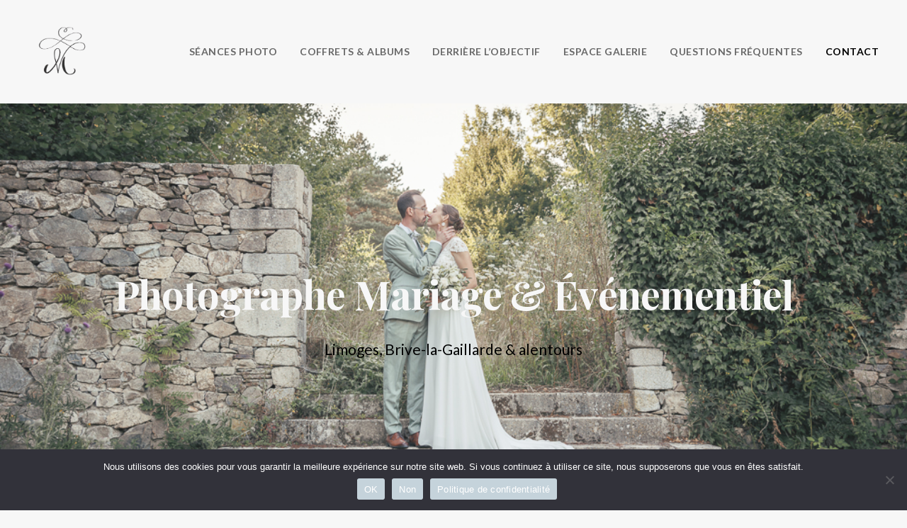

--- FILE ---
content_type: text/html; charset=UTF-8
request_url: https://melissandelagrave.com/?vp_page=3
body_size: 27187
content:
<!DOCTYPE html>

<html class="no-js" lang="fr-FR">

	<head><style>img.lazy{min-height:1px}</style><link href="https://melissandelagrave.com/wp-content/plugins/w3-total-cache/pub/js/lazyload.min.js" as="script">

		<meta charset="UTF-8">
		<meta name="viewport" content="width=device-width, initial-scale=1.0">

		<link rel="profile" href="https://gmpg.org/xfn/11">

		<meta name='robots' content='index, follow, max-image-preview:large, max-snippet:-1, max-video-preview:-1' />
<meta name="robots" content="noindex, follow" />

	<!-- This site is optimized with the Yoast SEO plugin v26.5 - https://yoast.com/wordpress/plugins/seo/ -->
	<title>Photographe mariage et événementiel - Corrèze &amp; Haute-Vienne</title>
	<meta name="description" content="Photographe de mariage et événementiel secteur Corrèze et Haute-Vienne. Reportages naturels, spontanés, authentiques." />
	<link rel="canonical" href="https://melissandelagrave.com/?vp_page=3" />
	<meta property="og:locale" content="fr_FR" />
	<meta property="og:type" content="website" />
	<meta property="og:title" content="Photographe mariage et événementiel - Corrèze &amp; Haute-Vienne" />
	<meta property="og:description" content="Photographe de mariage et événementiel secteur Corrèze et Haute-Vienne. Reportages naturels, spontanés, authentiques." />
	<meta property="og:url" content="https://melissandelagrave.com/?vp_page=3" />
	<meta property="og:site_name" content="Mélissande Lagrave - Photographe mariage &amp; événementiel - Limousin" />
	<meta property="article:modified_time" content="2026-01-28T11:26:16+00:00" />
	<meta property="og:image" content="https://melissandelagrave.com/wp-content/uploads/2025/09/PHOTOGRAPHE-MARIAGE-2025-2026-CORREZE-HAUTE-VIENNE-MELISSANDE-LAGRAVE-PHOTOGRAPHE-9.jpg" />
	<meta property="og:image:width" content="1000" />
	<meta property="og:image:height" content="667" />
	<meta property="og:image:type" content="image/jpeg" />
	<meta name="twitter:card" content="summary_large_image" />
	<script type="application/ld+json" class="yoast-schema-graph">{"@context":"https://schema.org","@graph":[{"@type":"WebPage","@id":"https://melissandelagrave.com/?vp_page=3","url":"https://melissandelagrave.com/?vp_page=3","name":"Photographe mariage et événementiel - Corrèze & Haute-Vienne","isPartOf":{"@id":"https://melissandelagrave.com/#website"},"about":{"@id":"https://melissandelagrave.com/#/schema/person/ef4fc869d7f2b4234c2e98144b3c4c83"},"primaryImageOfPage":{"@id":"https://melissandelagrave.com/#primaryimage"},"image":{"@id":"https://melissandelagrave.com/#primaryimage"},"thumbnailUrl":"https://melissandelagrave.com/wp-content/uploads/2025/09/PHOTOGRAPHE-MARIAGE-2025-2026-CORREZE-HAUTE-VIENNE-MELISSANDE-LAGRAVE-PHOTOGRAPHE-9.jpg","datePublished":"2022-08-02T09:38:28+00:00","dateModified":"2026-01-28T11:26:16+00:00","description":"Photographe de mariage et événementiel secteur Corrèze et Haute-Vienne. Reportages naturels, spontanés, authentiques.","breadcrumb":{"@id":"https://melissandelagrave.com/?vp_page=3#breadcrumb"},"inLanguage":"fr-FR","potentialAction":[{"@type":"ReadAction","target":["https://melissandelagrave.com/"]}]},{"@type":"ImageObject","inLanguage":"fr-FR","@id":"https://melissandelagrave.com/#primaryimage","url":"https://melissandelagrave.com/wp-content/uploads/2025/09/PHOTOGRAPHE-MARIAGE-2025-2026-CORREZE-HAUTE-VIENNE-MELISSANDE-LAGRAVE-PHOTOGRAPHE-9.jpg","contentUrl":"https://melissandelagrave.com/wp-content/uploads/2025/09/PHOTOGRAPHE-MARIAGE-2025-2026-CORREZE-HAUTE-VIENNE-MELISSANDE-LAGRAVE-PHOTOGRAPHE-9.jpg","width":1000,"height":667},{"@type":"BreadcrumbList","@id":"https://melissandelagrave.com/?vp_page=3#breadcrumb","itemListElement":[{"@type":"ListItem","position":1,"name":"Accueil"}]},{"@type":"WebSite","@id":"https://melissandelagrave.com/#website","url":"https://melissandelagrave.com/","name":"Mélissande Lagrave - Photographe mariage &amp; événementiel - Limousin","description":"Photographe mariage &amp; événementiel - Limoges, Brive-la-Gaillarde &amp; alentours","publisher":{"@id":"https://melissandelagrave.com/#/schema/person/ef4fc869d7f2b4234c2e98144b3c4c83"},"potentialAction":[{"@type":"SearchAction","target":{"@type":"EntryPoint","urlTemplate":"https://melissandelagrave.com/?s={search_term_string}"},"query-input":{"@type":"PropertyValueSpecification","valueRequired":true,"valueName":"search_term_string"}}],"inLanguage":"fr-FR"},{"@type":["Person","Organization"],"@id":"https://melissandelagrave.com/#/schema/person/ef4fc869d7f2b4234c2e98144b3c4c83","name":"Mélissande Lagrave","image":{"@type":"ImageObject","inLanguage":"fr-FR","@id":"https://melissandelagrave.com/#/schema/person/image/","url":"https://melissandelagrave.com/wp-content/uploads/2025/12/cropped-cropped-LOGO-Mariage-Evenementiel-1.png","contentUrl":"https://melissandelagrave.com/wp-content/uploads/2025/12/cropped-cropped-LOGO-Mariage-Evenementiel-1.png","width":252,"height":237,"caption":"Mélissande Lagrave"},"logo":{"@id":"https://melissandelagrave.com/#/schema/person/image/"}}]}</script>
	<meta name="p:domain_verify" content="c7ce41a87a3860f20f8a25cab43dc89e" />
	<!-- / Yoast SEO plugin. -->


<link rel='dns-prefetch' href='//www.googletagmanager.com' />
<link rel='dns-prefetch' href='//fonts.googleapis.com' />
<link href='https://fonts.gstatic.com' crossorigin rel='preconnect' />
<link rel="alternate" type="application/rss+xml" title="Mélissande Lagrave - Photographe mariage &amp; événementiel - Limousin &raquo; Flux" href="https://melissandelagrave.com/feed/" />
<link rel="alternate" type="application/rss+xml" title="Mélissande Lagrave - Photographe mariage &amp; événementiel - Limousin &raquo; Flux des commentaires" href="https://melissandelagrave.com/comments/feed/" />
<link rel="alternate" title="oEmbed (JSON)" type="application/json+oembed" href="https://melissandelagrave.com/wp-json/oembed/1.0/embed?url=https%3A%2F%2Fmelissandelagrave.com%2F" />
<link rel="alternate" title="oEmbed (XML)" type="text/xml+oembed" href="https://melissandelagrave.com/wp-json/oembed/1.0/embed?url=https%3A%2F%2Fmelissandelagrave.com%2F&#038;format=xml" />
<style id='wp-img-auto-sizes-contain-inline-css'>
img:is([sizes=auto i],[sizes^="auto," i]){contain-intrinsic-size:3000px 1500px}
/*# sourceURL=wp-img-auto-sizes-contain-inline-css */
</style>
<style id='vp-dynamic-styles-fjHL1-inline-css'>
.vp-id-fjHL1 .vp-portfolio__items {
  --vp-items__gap: 4px;
}
.vp-id-fjHL1 .vp-portfolio__items-style-default {
  --vp-items-style-default--image__border-radius: 0px;
}

/*# sourceURL=vp-dynamic-styles-fjHL1-inline-css */
</style>
<style id='vp-dynamic-styles-kvNWM-inline-css'>
.vp-id-kvNWM .vp-portfolio__items {
  --vp-items__gap: 4px;
  --vp-items__gap-vertical: 4px;
}

/*# sourceURL=vp-dynamic-styles-kvNWM-inline-css */
</style>
<link rel='stylesheet' id='visual-portfolio-css' href='https://melissandelagrave.com/wp-content/plugins/visual-portfolio/build/assets/css/main.css?ver=1763111078' media='all' />
<link rel='stylesheet' id='swiper-css' href='https://melissandelagrave.com/wp-content/plugins/visual-portfolio/assets/vendor/swiper/swiper-bundle.min.css?ver=8.4.7' media='all' />
<link rel='stylesheet' id='visual-portfolio-layout-slider-css' href='https://melissandelagrave.com/wp-content/plugins/visual-portfolio/build/assets/css/layout-slider.css?ver=1763111078' media='all' />
<link rel='stylesheet' id='simplebar-css' href='https://melissandelagrave.com/wp-content/plugins/visual-portfolio/assets/vendor/simplebar/dist/simplebar.min.css?ver=5.3.0' media='all' />
<link rel='stylesheet' id='visual-portfolio-custom-scrollbar-css' href='https://melissandelagrave.com/wp-content/plugins/visual-portfolio/build/assets/css/custom-scrollbar.css?ver=1763111078' media='all' />
<link rel='stylesheet' id='visual-portfolio-lazyload-css' href='https://melissandelagrave.com/wp-content/plugins/visual-portfolio/build/assets/css/lazyload.css?ver=1763111078' media='all' />
<link rel='stylesheet' id='visual-portfolio-layout-masonry-css' href='https://melissandelagrave.com/wp-content/plugins/visual-portfolio/build/assets/css/layout-masonry.css?ver=1763111078' media='all' />
<link rel='stylesheet' id='visual-portfolio-errors-default-css' href='https://melissandelagrave.com/wp-content/plugins/visual-portfolio/templates/errors/style.css?ver=1763111078' media='all' />
<link rel='stylesheet' id='visual-portfolio-items-style-default-css' href='https://melissandelagrave.com/wp-content/plugins/visual-portfolio/templates/items-list/items-style/style.css?ver=1763111078' media='all' />
<link rel='stylesheet' id='visual-portfolio-notices-default-css' href='https://melissandelagrave.com/wp-content/plugins/visual-portfolio/templates/notices/style.css?ver=1763111078' media='all' />
<style id='wp-emoji-styles-inline-css'>

	img.wp-smiley, img.emoji {
		display: inline !important;
		border: none !important;
		box-shadow: none !important;
		height: 1em !important;
		width: 1em !important;
		margin: 0 0.07em !important;
		vertical-align: -0.1em !important;
		background: none !important;
		padding: 0 !important;
	}
/*# sourceURL=wp-emoji-styles-inline-css */
</style>
<link rel='stylesheet' id='wp-block-library-css' href='https://melissandelagrave.com/wp-includes/css/dist/block-library/style.min.css?ver=6.9' media='all' />
<style id='classic-theme-styles-inline-css'>
/*! This file is auto-generated */
.wp-block-button__link{color:#fff;background-color:#32373c;border-radius:9999px;box-shadow:none;text-decoration:none;padding:calc(.667em + 2px) calc(1.333em + 2px);font-size:1.125em}.wp-block-file__button{background:#32373c;color:#fff;text-decoration:none}
/*# sourceURL=/wp-includes/css/classic-themes.min.css */
</style>
<link rel='stylesheet' id='visual-portfolio-block-filter-by-category-css' href='https://melissandelagrave.com/wp-content/plugins/visual-portfolio/build/gutenberg/blocks/filter-by-category/style.css?ver=1763111078' media='all' />
<link rel='stylesheet' id='visual-portfolio-block-pagination-css' href='https://melissandelagrave.com/wp-content/plugins/visual-portfolio/build/gutenberg/blocks/pagination/style.css?ver=1763111078' media='all' />
<link rel='stylesheet' id='visual-portfolio-block-sort-css' href='https://melissandelagrave.com/wp-content/plugins/visual-portfolio/build/gutenberg/blocks/sort/style.css?ver=1763111078' media='all' />
<link rel='stylesheet' id='twentig-blocks-css' href='https://melissandelagrave.com/wp-content/plugins/twentig/dist/style-index.css?ver=0078103f825eb552f6f7' media='all' />
<style id='twentig-blocks-inline-css'>
@media (width < 700px) { .tw-sm-hidden { display: none !important; }}@media (700px <= width < 1024px) { .tw-md-hidden { display: none !important; }}@media (width >= 1024px) { .tw-lg-hidden { display: none !important; }}
.tw-mt-0{margin-top:0px!important;}.tw-mb-0{margin-bottom:0px!important;}.tw-mt-1{margin-top:5px!important;}.tw-mb-1{margin-bottom:5px!important;}.tw-mt-2{margin-top:10px!important;}.tw-mb-2{margin-bottom:10px!important;}.tw-mt-3{margin-top:15px!important;}.tw-mb-3{margin-bottom:15px!important;}.tw-mt-4{margin-top:20px!important;}.tw-mb-4{margin-bottom:20px!important;}.tw-mt-5{margin-top:30px!important;}.tw-mb-5{margin-bottom:30px!important;}.tw-mt-6{margin-top:40px!important;}.tw-mb-6{margin-bottom:40px!important;}.tw-mt-7{margin-top:50px!important;}.tw-mb-7{margin-bottom:50px!important;}.tw-mt-8{margin-top:60px!important;}.tw-mb-8{margin-bottom:60px!important;}.tw-mt-9{margin-top:80px!important;}.tw-mb-9{margin-bottom:80px!important;}.tw-mt-10{margin-top:100px!important;}.tw-mb-10{margin-bottom:100px!important;}.tw-mt-auto{margin-top:auto!important;}.tw-mb-auto{margin-bottom:auto!important;}
/*# sourceURL=twentig-blocks-inline-css */
</style>
<style id='global-styles-inline-css'>
:root{--wp--preset--aspect-ratio--square: 1;--wp--preset--aspect-ratio--4-3: 4/3;--wp--preset--aspect-ratio--3-4: 3/4;--wp--preset--aspect-ratio--3-2: 3/2;--wp--preset--aspect-ratio--2-3: 2/3;--wp--preset--aspect-ratio--16-9: 16/9;--wp--preset--aspect-ratio--9-16: 9/16;--wp--preset--color--black: #000000;--wp--preset--color--cyan-bluish-gray: #abb8c3;--wp--preset--color--white: #ffffff;--wp--preset--color--pale-pink: #f78da7;--wp--preset--color--vivid-red: #cf2e2e;--wp--preset--color--luminous-vivid-orange: #ff6900;--wp--preset--color--luminous-vivid-amber: #fcb900;--wp--preset--color--light-green-cyan: #7bdcb5;--wp--preset--color--vivid-green-cyan: #00d084;--wp--preset--color--pale-cyan-blue: #8ed1fc;--wp--preset--color--vivid-cyan-blue: #0693e3;--wp--preset--color--vivid-purple: #9b51e0;--wp--preset--color--accent: #e20842;--wp--preset--color--primary: #000000;--wp--preset--color--secondary: #686868;--wp--preset--color--subtle-background: #eaeaea;--wp--preset--color--background: #f7f7f7;--wp--preset--gradient--vivid-cyan-blue-to-vivid-purple: linear-gradient(135deg,rgb(6,147,227) 0%,rgb(155,81,224) 100%);--wp--preset--gradient--light-green-cyan-to-vivid-green-cyan: linear-gradient(135deg,rgb(122,220,180) 0%,rgb(0,208,130) 100%);--wp--preset--gradient--luminous-vivid-amber-to-luminous-vivid-orange: linear-gradient(135deg,rgb(252,185,0) 0%,rgb(255,105,0) 100%);--wp--preset--gradient--luminous-vivid-orange-to-vivid-red: linear-gradient(135deg,rgb(255,105,0) 0%,rgb(207,46,46) 100%);--wp--preset--gradient--very-light-gray-to-cyan-bluish-gray: linear-gradient(135deg,rgb(238,238,238) 0%,rgb(169,184,195) 100%);--wp--preset--gradient--cool-to-warm-spectrum: linear-gradient(135deg,rgb(74,234,220) 0%,rgb(151,120,209) 20%,rgb(207,42,186) 40%,rgb(238,44,130) 60%,rgb(251,105,98) 80%,rgb(254,248,76) 100%);--wp--preset--gradient--blush-light-purple: linear-gradient(135deg,rgb(255,206,236) 0%,rgb(152,150,240) 100%);--wp--preset--gradient--blush-bordeaux: linear-gradient(135deg,rgb(254,205,165) 0%,rgb(254,45,45) 50%,rgb(107,0,62) 100%);--wp--preset--gradient--luminous-dusk: linear-gradient(135deg,rgb(255,203,112) 0%,rgb(199,81,192) 50%,rgb(65,88,208) 100%);--wp--preset--gradient--pale-ocean: linear-gradient(135deg,rgb(255,245,203) 0%,rgb(182,227,212) 50%,rgb(51,167,181) 100%);--wp--preset--gradient--electric-grass: linear-gradient(135deg,rgb(202,248,128) 0%,rgb(113,206,126) 100%);--wp--preset--gradient--midnight: linear-gradient(135deg,rgb(2,3,129) 0%,rgb(40,116,252) 100%);--wp--preset--font-size--small: 14px;--wp--preset--font-size--medium: 19px;--wp--preset--font-size--large: 21px;--wp--preset--font-size--x-large: 42px;--wp--preset--font-size--normal: 17px;--wp--preset--font-size--larger: 25px;--wp--preset--font-size--h-6: 18.01px;--wp--preset--font-size--h-5: 24.01px;--wp--preset--font-size--h-4: 32.01px;--wp--preset--font-size--h-3: 40.01px;--wp--preset--font-size--h-2: 48.01px;--wp--preset--font-size--h-1: 56px;--wp--preset--spacing--20: 0.44rem;--wp--preset--spacing--30: 0.67rem;--wp--preset--spacing--40: 1rem;--wp--preset--spacing--50: 1.5rem;--wp--preset--spacing--60: 2.25rem;--wp--preset--spacing--70: 3.38rem;--wp--preset--spacing--80: 5.06rem;--wp--preset--shadow--natural: 6px 6px 9px rgba(0, 0, 0, 0.2);--wp--preset--shadow--deep: 12px 12px 50px rgba(0, 0, 0, 0.4);--wp--preset--shadow--sharp: 6px 6px 0px rgba(0, 0, 0, 0.2);--wp--preset--shadow--outlined: 6px 6px 0px -3px rgb(255, 255, 255), 6px 6px rgb(0, 0, 0);--wp--preset--shadow--crisp: 6px 6px 0px rgb(0, 0, 0);}:root :where(.is-layout-flow) > :first-child{margin-block-start: 0;}:root :where(.is-layout-flow) > :last-child{margin-block-end: 0;}:root :where(.is-layout-flow) > *{margin-block-start: 24px;margin-block-end: 0;}:root :where(.is-layout-constrained) > :first-child{margin-block-start: 0;}:root :where(.is-layout-constrained) > :last-child{margin-block-end: 0;}:root :where(.is-layout-constrained) > *{margin-block-start: 24px;margin-block-end: 0;}:root :where(.is-layout-flex){gap: 24px;}:root :where(.is-layout-grid){gap: 24px;}body .is-layout-flex{display: flex;}.is-layout-flex{flex-wrap: wrap;align-items: center;}.is-layout-flex > :is(*, div){margin: 0;}body .is-layout-grid{display: grid;}.is-layout-grid > :is(*, div){margin: 0;}.has-black-color{color: var(--wp--preset--color--black) !important;}.has-cyan-bluish-gray-color{color: var(--wp--preset--color--cyan-bluish-gray) !important;}.has-white-color{color: var(--wp--preset--color--white) !important;}.has-pale-pink-color{color: var(--wp--preset--color--pale-pink) !important;}.has-vivid-red-color{color: var(--wp--preset--color--vivid-red) !important;}.has-luminous-vivid-orange-color{color: var(--wp--preset--color--luminous-vivid-orange) !important;}.has-luminous-vivid-amber-color{color: var(--wp--preset--color--luminous-vivid-amber) !important;}.has-light-green-cyan-color{color: var(--wp--preset--color--light-green-cyan) !important;}.has-vivid-green-cyan-color{color: var(--wp--preset--color--vivid-green-cyan) !important;}.has-pale-cyan-blue-color{color: var(--wp--preset--color--pale-cyan-blue) !important;}.has-vivid-cyan-blue-color{color: var(--wp--preset--color--vivid-cyan-blue) !important;}.has-vivid-purple-color{color: var(--wp--preset--color--vivid-purple) !important;}.has-accent-color{color: var(--wp--preset--color--accent) !important;}.has-primary-color{color: var(--wp--preset--color--primary) !important;}.has-secondary-color{color: var(--wp--preset--color--secondary) !important;}.has-subtle-background-color{color: var(--wp--preset--color--subtle-background) !important;}.has-background-color{color: var(--wp--preset--color--background) !important;}.has-black-background-color{background-color: var(--wp--preset--color--black) !important;}.has-cyan-bluish-gray-background-color{background-color: var(--wp--preset--color--cyan-bluish-gray) !important;}.has-white-background-color{background-color: var(--wp--preset--color--white) !important;}.has-pale-pink-background-color{background-color: var(--wp--preset--color--pale-pink) !important;}.has-vivid-red-background-color{background-color: var(--wp--preset--color--vivid-red) !important;}.has-luminous-vivid-orange-background-color{background-color: var(--wp--preset--color--luminous-vivid-orange) !important;}.has-luminous-vivid-amber-background-color{background-color: var(--wp--preset--color--luminous-vivid-amber) !important;}.has-light-green-cyan-background-color{background-color: var(--wp--preset--color--light-green-cyan) !important;}.has-vivid-green-cyan-background-color{background-color: var(--wp--preset--color--vivid-green-cyan) !important;}.has-pale-cyan-blue-background-color{background-color: var(--wp--preset--color--pale-cyan-blue) !important;}.has-vivid-cyan-blue-background-color{background-color: var(--wp--preset--color--vivid-cyan-blue) !important;}.has-vivid-purple-background-color{background-color: var(--wp--preset--color--vivid-purple) !important;}.has-accent-background-color{background-color: var(--wp--preset--color--accent) !important;}.has-primary-background-color{background-color: var(--wp--preset--color--primary) !important;}.has-secondary-background-color{background-color: var(--wp--preset--color--secondary) !important;}.has-subtle-background-background-color{background-color: var(--wp--preset--color--subtle-background) !important;}.has-background-background-color{background-color: var(--wp--preset--color--background) !important;}.has-black-border-color{border-color: var(--wp--preset--color--black) !important;}.has-cyan-bluish-gray-border-color{border-color: var(--wp--preset--color--cyan-bluish-gray) !important;}.has-white-border-color{border-color: var(--wp--preset--color--white) !important;}.has-pale-pink-border-color{border-color: var(--wp--preset--color--pale-pink) !important;}.has-vivid-red-border-color{border-color: var(--wp--preset--color--vivid-red) !important;}.has-luminous-vivid-orange-border-color{border-color: var(--wp--preset--color--luminous-vivid-orange) !important;}.has-luminous-vivid-amber-border-color{border-color: var(--wp--preset--color--luminous-vivid-amber) !important;}.has-light-green-cyan-border-color{border-color: var(--wp--preset--color--light-green-cyan) !important;}.has-vivid-green-cyan-border-color{border-color: var(--wp--preset--color--vivid-green-cyan) !important;}.has-pale-cyan-blue-border-color{border-color: var(--wp--preset--color--pale-cyan-blue) !important;}.has-vivid-cyan-blue-border-color{border-color: var(--wp--preset--color--vivid-cyan-blue) !important;}.has-vivid-purple-border-color{border-color: var(--wp--preset--color--vivid-purple) !important;}.has-accent-border-color{border-color: var(--wp--preset--color--accent) !important;}.has-primary-border-color{border-color: var(--wp--preset--color--primary) !important;}.has-secondary-border-color{border-color: var(--wp--preset--color--secondary) !important;}.has-subtle-background-border-color{border-color: var(--wp--preset--color--subtle-background) !important;}.has-background-border-color{border-color: var(--wp--preset--color--background) !important;}.has-vivid-cyan-blue-to-vivid-purple-gradient-background{background: var(--wp--preset--gradient--vivid-cyan-blue-to-vivid-purple) !important;}.has-light-green-cyan-to-vivid-green-cyan-gradient-background{background: var(--wp--preset--gradient--light-green-cyan-to-vivid-green-cyan) !important;}.has-luminous-vivid-amber-to-luminous-vivid-orange-gradient-background{background: var(--wp--preset--gradient--luminous-vivid-amber-to-luminous-vivid-orange) !important;}.has-luminous-vivid-orange-to-vivid-red-gradient-background{background: var(--wp--preset--gradient--luminous-vivid-orange-to-vivid-red) !important;}.has-very-light-gray-to-cyan-bluish-gray-gradient-background{background: var(--wp--preset--gradient--very-light-gray-to-cyan-bluish-gray) !important;}.has-cool-to-warm-spectrum-gradient-background{background: var(--wp--preset--gradient--cool-to-warm-spectrum) !important;}.has-blush-light-purple-gradient-background{background: var(--wp--preset--gradient--blush-light-purple) !important;}.has-blush-bordeaux-gradient-background{background: var(--wp--preset--gradient--blush-bordeaux) !important;}.has-luminous-dusk-gradient-background{background: var(--wp--preset--gradient--luminous-dusk) !important;}.has-pale-ocean-gradient-background{background: var(--wp--preset--gradient--pale-ocean) !important;}.has-electric-grass-gradient-background{background: var(--wp--preset--gradient--electric-grass) !important;}.has-midnight-gradient-background{background: var(--wp--preset--gradient--midnight) !important;}.has-small-font-size{font-size: var(--wp--preset--font-size--small) !important;}.has-medium-font-size{font-size: var(--wp--preset--font-size--medium) !important;}.has-large-font-size{font-size: var(--wp--preset--font-size--large) !important;}.has-x-large-font-size{font-size: var(--wp--preset--font-size--x-large) !important;}.has-normal-font-size{font-size: var(--wp--preset--font-size--normal) !important;}.has-larger-font-size{font-size: var(--wp--preset--font-size--larger) !important;}.has-h-6-font-size{font-size: var(--wp--preset--font-size--h-6) !important;}.has-h-5-font-size{font-size: var(--wp--preset--font-size--h-5) !important;}.has-h-4-font-size{font-size: var(--wp--preset--font-size--h-4) !important;}.has-h-3-font-size{font-size: var(--wp--preset--font-size--h-3) !important;}.has-h-2-font-size{font-size: var(--wp--preset--font-size--h-2) !important;}.has-h-1-font-size{font-size: var(--wp--preset--font-size--h-1) !important;}
:root :where(.wp-block-pullquote){font-size: 1.5em;line-height: 1.6;}
/*# sourceURL=global-styles-inline-css */
</style>
<link rel='stylesheet' id='contact-form-7-css' href='https://melissandelagrave.com/wp-content/plugins/contact-form-7/includes/css/styles.css?ver=6.1.4' media='all' />
<link rel='stylesheet' id='cookie-notice-front-css' href='https://melissandelagrave.com/wp-content/plugins/cookie-notice/css/front.min.css?ver=2.5.10' media='all' />
<link rel='stylesheet' id='vpf-twentytwenty-css' href='https://melissandelagrave.com/wp-content/plugins/visual-portfolio/build/assets/css/theme-twentytwenty.css?ver=1763111078' media='all' />
<link rel='stylesheet' id='twentytwenty-style-css' href='https://melissandelagrave.com/wp-content/themes/twentytwenty/style.css?ver=3.0' media='all' />
<style id='twentytwenty-style-inline-css'>
.color-accent,.color-accent-hover:hover,.color-accent-hover:focus,:root .has-accent-color,.has-drop-cap:not(:focus):first-letter,.wp-block-button.is-style-outline,a { color: #e20842; }blockquote,.border-color-accent,.border-color-accent-hover:hover,.border-color-accent-hover:focus { border-color: #e20842; }button,.button,.faux-button,.wp-block-button__link,.wp-block-file .wp-block-file__button,input[type="button"],input[type="reset"],input[type="submit"],.bg-accent,.bg-accent-hover:hover,.bg-accent-hover:focus,:root .has-accent-background-color,.comment-reply-link { background-color: #e20842; }.fill-children-accent,.fill-children-accent * { fill: #e20842; }:root .has-background-color,button,.button,.faux-button,.wp-block-button__link,.wp-block-file__button,input[type="button"],input[type="reset"],input[type="submit"],.wp-block-button,.comment-reply-link,.has-background.has-primary-background-color:not(.has-text-color),.has-background.has-primary-background-color *:not(.has-text-color),.has-background.has-accent-background-color:not(.has-text-color),.has-background.has-accent-background-color *:not(.has-text-color) { color: #f7f7f7; }:root .has-background-background-color { background-color: #f7f7f7; }body,.entry-title a,:root .has-primary-color { color: #000000; }:root .has-primary-background-color { background-color: #000000; }cite,figcaption,.wp-caption-text,.post-meta,.entry-content .wp-block-archives li,.entry-content .wp-block-categories li,.entry-content .wp-block-latest-posts li,.wp-block-latest-comments__comment-date,.wp-block-latest-posts__post-date,.wp-block-embed figcaption,.wp-block-image figcaption,.wp-block-pullquote cite,.comment-metadata,.comment-respond .comment-notes,.comment-respond .logged-in-as,.pagination .dots,.entry-content hr:not(.has-background),hr.styled-separator,:root .has-secondary-color { color: #686868; }:root .has-secondary-background-color { background-color: #686868; }pre,fieldset,input,textarea,table,table *,hr { border-color: #d3d3d3; }caption,code,code,kbd,samp,.wp-block-table.is-style-stripes tbody tr:nth-child(odd),:root .has-subtle-background-background-color { background-color: #d3d3d3; }.wp-block-table.is-style-stripes { border-bottom-color: #d3d3d3; }.wp-block-latest-posts.is-grid li { border-top-color: #d3d3d3; }:root .has-subtle-background-color { color: #d3d3d3; }body:not(.overlay-header) .primary-menu > li > a,body:not(.overlay-header) .primary-menu > li > .icon,.modal-menu a,.footer-menu a, .footer-widgets a:where(:not(.wp-block-button__link)),#site-footer .wp-block-button.is-style-outline,.wp-block-pullquote:before,.singular:not(.overlay-header) .entry-header a,.archive-header a,.header-footer-group .color-accent,.header-footer-group .color-accent-hover:hover { color: #e20842; }.social-icons a,#site-footer button:not(.toggle),#site-footer .button,#site-footer .faux-button,#site-footer .wp-block-button__link,#site-footer .wp-block-file__button,#site-footer input[type="button"],#site-footer input[type="reset"],#site-footer input[type="submit"],.primary-menu .social-menu a, .footer-widgets .faux-button, .footer-widgets .wp-block-button__link, .footer-widgets input[type="submit"], #site-header ul.primary-menu li.menu-button > a, .menu-modal ul.modal-menu > li.menu-button > .ancestor-wrapper > a { background-color: #e20842; }.social-icons a,body:not(.overlay-header) .primary-menu ul,.header-footer-group button,.header-footer-group .button,.header-footer-group .faux-button,.header-footer-group .wp-block-button:not(.is-style-outline) .wp-block-button__link,.header-footer-group .wp-block-file__button,.header-footer-group input[type="button"],.header-footer-group input[type="reset"],.header-footer-group input[type="submit"],#site-header ul.primary-menu li.menu-button > a, .menu-modal ul.modal-menu > li.menu-button > .ancestor-wrapper > a { color: #f7f7f7; }#site-header,.footer-nav-widgets-wrapper,#site-footer,.menu-modal,.menu-modal-inner,.search-modal-inner,.archive-header,.singular .entry-header,.singular .featured-media:before,.wp-block-pullquote:before { background-color: #f7f7f7; }.header-footer-group,body:not(.overlay-header) #site-header .toggle,.menu-modal .toggle { color: #000000; }body:not(.overlay-header) .primary-menu ul { background-color: #000000; }body:not(.overlay-header) .primary-menu > li > ul:after { border-bottom-color: #000000; }body:not(.overlay-header) .primary-menu ul ul:after { border-left-color: #000000; }.site-description,body:not(.overlay-header) .toggle-inner .toggle-text,.widget .post-date,.widget .rss-date,.widget_archive li,.widget_categories li,.widget cite,.widget_pages li,.widget_meta li,.widget_nav_menu li,.powered-by-wordpress,.footer-credits .privacy-policy,.to-the-top,.singular .entry-header .post-meta,.singular:not(.overlay-header) .entry-header .post-meta a { color: #686868; }.header-footer-group pre,.header-footer-group fieldset,.header-footer-group input,.header-footer-group textarea,.header-footer-group table,.header-footer-group table *,.footer-nav-widgets-wrapper,#site-footer,.menu-modal nav *,.footer-widgets-outer-wrapper,.footer-top,body.tw-header-border:not(.overlay-header) #site-header, body.tw-header-border.has-header-opaque #site-header, .tw-footer-widgets-row .footer-widgets.column-two { border-color: #d3d3d3; }.header-footer-group table caption,body:not(.overlay-header) .header-inner .toggle-wrapper::before { background-color: #d3d3d3; }
/*# sourceURL=twentytwenty-style-inline-css */
</style>
<link rel='stylesheet' id='twentytwenty-fonts-css' href='https://melissandelagrave.com/wp-content/themes/twentytwenty/assets/css/font-inter.css?ver=3.0' media='all' />
<link rel='stylesheet' id='twentytwenty-print-style-css' href='https://melissandelagrave.com/wp-content/themes/twentytwenty/print.css?ver=3.0' media='print' />
<link rel='stylesheet' id='twentig-twentytwenty-css' href='https://melissandelagrave.com/wp-content/plugins/twentig/dist/css/twentytwenty/style.css?ver=1.9.6' media='all' />
<style id='twentig-twentytwenty-inline-css'>
 body,.entry-content,.entry-content p,.entry-content ol,.entry-content ul,.widget_text p,.widget_text ol,.widget_text ul,.widget-content .rssSummary,.comment-content p,.entry-content .wp-block-latest-posts__post-excerpt,.entry-content .wp-block-latest-posts__post-full-content,.has-drop-cap:not(:focus):first-letter{font-family:'Lato',sans-serif}h1,h2,h3,h4,h5,h6,.entry-content h1,.entry-content h2,.entry-content h3,.entry-content h4,.entry-content h5,.entry-content h6,.faux-heading,.site-title,.pagination-single a,.entry-content .wp-block-latest-posts li>a{font-family:'Playfair Display',serif}input,textarea,select,button,.button,.faux-button,.wp-block-button__link,.wp-block-file__button,.primary-menu li.menu-button>a,.entry-content .wp-block-pullquote,.entry-content .wp-block-quote.is-style-large,.entry-content cite,.entry-content figcaption,.wp-caption-text,.entry-content .wp-caption-text,.widget-content cite,.widget-content figcaption,.widget-content .wp-caption-text,.entry-content .wp-block-archives,.entry-content .wp-block-categories,.entry-content .wp-block-latest-posts,.entry-content .wp-block-latest-comments,p.comment-awaiting-moderation{font-family:'Lato',sans-serif}table{font-size:inherit}ul.primary-menu,ul.modal-menu{font-family:'Lato',sans-serif}h1,.heading-size-1{font-weight:700}@media(max-width:699px){.site-logo .custom-logo-link img{width:20px;height:auto!important;max-height:none}}ul.primary-menu,ul.modal-menu>li .ancestor-wrapper a{font-weight:700}ul.primary-menu li a,ul.modal-menu li .ancestor-wrapper a{text-transform:uppercase;letter-spacing:0.0333em}body:not(.overlay-header) .primary-menu>li>a,body:not(.overlay-header) .primary-menu>li>.icon,.modal-menu>li>.ancestor-wrapper>a{color:#686868}body:not(.overlay-header) .primary-menu>li>a:hover,body:not(.overlay-header) .primary-menu>li>a:hover + .icon,body:not(.overlay-header) .primary-menu>li.current-menu-item>a,body:not(.overlay-header) .primary-menu>li.current-menu-item>.icon,body:not(.overlay-header) .primary-menu>li.current_page_ancestor>a,body:not(.overlay-header) .primary-menu>li.current_page_ancestor>.icon,body:not(.overlay-header) .primary-menu>li.current-page-ancestor>a,body:not(.overlay-header) .primary-menu>li.current-page-ancestor>.icon,.single-post:not(.overlay-header) .primary-menu li.current_page_parent>a,.single-post .modal-menu li.current_page_parent>.ancestor-wrapper>a,.modal-menu>li>.ancestor-wrapper>a:hover,.modal-menu>li>.ancestor-wrapper>a:hover + .toggle,.modal-menu>li.current-menu-item>.ancestor-wrapper>a,.modal-menu>li.current-menu-item>.ancestor-wrapper>.toggle,.modal-menu>li.current_page_ancestor>.ancestor-wrapper>a,.modal-menu>li.current_page_ancestor>.ancestor-wrapper>.toggle,.modal-menu>li.current-page-ancestor>.ancestor-wrapper>a,.modal-menu>li.current-page-ancestor>.ancestor-wrapper>.toggle{color:inherit}.footer-widgets a,.footer-menu a{color:#686868}:root{--wp--preset--color--subtle-background:#eaeaea}:root .has-subtle-background-background-color{background-color:#eaeaea}:root .has-subtle-background-color.has-text-color{color:#eaeaea}.wpcf7-form p{margin-bottom:2.5rem}span.wpcf7-form-control-wrap{display:block;margin-top:5px}div.wpcf7 .ajax-loader,div.wpcf7 wpcf7-spinner{margin-left:20px;vertical-align:text-top}.wpcf7-not-valid-tip{font-size:1.4rem;margin-top:5px;color:#eb0017}.wpcf7 form .wpcf7-response-output{margin:40px 0 0;border:0;padding:0;color:#eb0017}.wpcf7 form.sent .wpcf7-response-output{color:currentcolor}.wpcf7-list-item.first{margin-left:0}.wpcf7-list-item input[type="radio"],.wpcf7-list-item input[type="checkbox"]{margin:0;top:initial}.wpcf7-list-item label{display:flex;align-items:center}input + .wpcf7-list-item-label,.wpcf7-list-item-label + input[type="radio"],.wpcf7-list-item-label + input[type="checkbox"]{margin-left:10px}
/*# sourceURL=twentig-twentytwenty-inline-css */
</style>
<link rel='stylesheet' id='twentig-theme-fonts-css' href='https://fonts.googleapis.com/css2?family=Lato%3Aital%2Cwght%400%2C400%3B0%2C700%3B1%2C400&#038;family=Playfair+Display%3Awght%40700&#038;display=swap' media='all' />
<script src="https://melissandelagrave.com/wp-content/themes/twentytwenty/assets/js/index.js?ver=3.0" id="twentytwenty-js-js" defer data-wp-strategy="defer"></script>
<script src="https://melissandelagrave.com/wp-content/plugins/twentig/dist/js/classic/twentig-twentytwenty.js?ver=1.0" id="twentig-twentytwenty-js"></script>

<!-- Extrait de code de la balise Google (gtag.js) ajouté par Site Kit -->
<!-- Extrait Google Analytics ajouté par Site Kit -->
<script src="https://www.googletagmanager.com/gtag/js?id=GT-K4THSV5" id="google_gtagjs-js" async></script>
<script id="google_gtagjs-js-after">
window.dataLayer = window.dataLayer || [];function gtag(){dataLayer.push(arguments);}
gtag("set","linker",{"domains":["melissandelagrave.com"]});
gtag("js", new Date());
gtag("set", "developer_id.dZTNiMT", true);
gtag("config", "GT-K4THSV5");
//# sourceURL=google_gtagjs-js-after
</script>
<link rel="https://api.w.org/" href="https://melissandelagrave.com/wp-json/" /><link rel="alternate" title="JSON" type="application/json" href="https://melissandelagrave.com/wp-json/wp/v2/pages/3440" /><link rel="EditURI" type="application/rsd+xml" title="RSD" href="https://melissandelagrave.com/xmlrpc.php?rsd" />
<meta name="generator" content="WordPress 6.9" />
<link rel='shortlink' href='https://melissandelagrave.com/' />

		<!-- GA Google Analytics @ https://m0n.co/ga -->
		<script async src="https://www.googletagmanager.com/gtag/js?id=UA-151002919-2"></script>
		<script>
			window.dataLayer = window.dataLayer || [];
			function gtag(){dataLayer.push(arguments);}
			gtag('js', new Date());
			gtag('config', 'UA-151002919-2');
		</script>

	<meta name="generator" content="Site Kit by Google 1.167.0" /><noscript><style>.tw-block-animation{opacity:1;transform:none;clip-path:none;}</style></noscript>
<script type='text/javascript'>
/* <![CDATA[ */
var VPData = {"version":"3.4.1","pro":false,"__":{"couldnt_retrieve_vp":"Couldn't retrieve Visual Portfolio ID.","pswp_close":"Fermer (\u00c9chap)","pswp_share":"Partager","pswp_fs":"Ouvrir\/fermer le plein \u00e9cran","pswp_zoom":"Zoomer\/d\u00e9zoomer","pswp_prev":"Pr\u00e9c\u00e9dent (fl\u00e8che gauche)","pswp_next":"Suivant (fl\u00e8che droite)","pswp_share_fb":"Partager sur Facebook","pswp_share_tw":"Tweeter","pswp_share_x":"X","pswp_share_pin":"L\u2019\u00e9pingler","pswp_download":"T\u00e9l\u00e9charger","fancybox_close":"Fermer","fancybox_next":"Suivant","fancybox_prev":"Pr\u00e9c\u00e9dent","fancybox_error":"Le contenu demand\u00e9 ne peut pas \u00eatre charg\u00e9. <br \/> Veuillez r\u00e9essayer ult\u00e9rieurement.","fancybox_play_start":"D\u00e9marrer le diaporama","fancybox_play_stop":"Mettre le diaporama en pause","fancybox_full_screen":"Plein \u00e9cran","fancybox_thumbs":"Miniatures","fancybox_download":"T\u00e9l\u00e9charger","fancybox_share":"Partager","fancybox_zoom":"Zoom"},"settingsPopupGallery":{"enable_on_wordpress_images":false,"vendor":"photoswipe","deep_linking":false,"deep_linking_url_to_share_images":false,"show_arrows":true,"show_counter":true,"show_zoom_button":true,"show_fullscreen_button":true,"show_share_button":true,"show_close_button":true,"show_thumbs":true,"show_download_button":false,"show_slideshow":false,"click_to_zoom":true,"restore_focus":true},"screenSizes":[320,576,768,992,1200]};
/* ]]> */
</script>
		<noscript>
			<style type="text/css">
				.vp-portfolio__preloader-wrap{display:none}.vp-portfolio__filter-wrap,.vp-portfolio__items-wrap,.vp-portfolio__pagination-wrap,.vp-portfolio__sort-wrap{opacity:1;visibility:visible}.vp-portfolio__item .vp-portfolio__item-img noscript+img,.vp-portfolio__thumbnails-wrap{display:none}
			</style>
		</noscript>
		<meta name="ti-site-data" content="[base64]" /><script>
document.documentElement.className = document.documentElement.className.replace( 'no-js', 'js' );
//# sourceURL=twentytwenty_no_js_class
</script>
<style id="custom-background-css">
body.custom-background { background-color: #f7f7f7; }
</style>
			<style type="text/css">
			/* If html does not have either class, do not show lazy loaded images. */
			html:not(.vp-lazyload-enabled):not(.js) .vp-lazyload {
				display: none;
			}
		</style>
		<script>
			document.documentElement.classList.add(
				'vp-lazyload-enabled'
			);
		</script>
				<script>
			(function(){
				// Check if fallback is not necessary.
				if ( CSS.supports('selector(:has(div))') ) {
					return;
				}

				var linkTag = document.createElement("link");
				linkTag.setAttribute('rel', 'stylesheet');
				linkTag.setAttribute('href', 'https://melissandelagrave.com/wp-content/plugins/visual-portfolio/build/assets/css/lazyload-fallback.css?ver=3.4.1');
				document.head.appendChild(linkTag);

				var scriptTag = document.createElement("script");
				scriptTag.setAttribute('src', 'https://melissandelagrave.com/wp-content/plugins/visual-portfolio/build/assets/js/lazyload-fallback.js?ver=3.4.1');
				document.head.appendChild(scriptTag);
			}());
		</script>
		<link rel="icon" href="https://melissandelagrave.com/wp-content/uploads/2022/08/cropped-cropped-Essai-nouveau-logo-pro-1-32x32.jpg" sizes="32x32" />
<link rel="icon" href="https://melissandelagrave.com/wp-content/uploads/2022/08/cropped-cropped-Essai-nouveau-logo-pro-1-192x192.jpg" sizes="192x192" />
<link rel="apple-touch-icon" href="https://melissandelagrave.com/wp-content/uploads/2022/08/cropped-cropped-Essai-nouveau-logo-pro-1-180x180.jpg" />
<meta name="msapplication-TileImage" content="https://melissandelagrave.com/wp-content/uploads/2022/08/cropped-cropped-Essai-nouveau-logo-pro-1-270x270.jpg" />
		<style id="wp-custom-css">
			input.wpcf7-form-control.wpcf7-submit {
background-color: #c5d3db;
color: white;
}
.grecaptcha-badge { visibility: hidden; }
.home .entry-header {
    display: none;
}		</style>
			<!-- Fonts Plugin CSS - https://fontsplugin.com/ -->
	<style>
			</style>
	<!-- Fonts Plugin CSS -->
	
	</head>

	<body class="home wp-singular page-template page-template-templates page-template-template-full-width page-template-templatestemplate-full-width-php page page-id-3440 custom-background wp-custom-logo wp-embed-responsive wp-theme-twentytwenty cookies-not-set singular has-full-width-content missing-post-thumbnail has-no-pagination not-showing-comments show-avatars template-full-width reduced-spacing tw-text-custom-width tw-text-width-wide tw-font-active tw-h1-font-small tw-site-font-small tw-site-lh-medium tw-heading-ls-normal tw-nav-size-small tw-nav-spacing-medium tw-nav-hover-color tw-toggle-label-hidden modal-socials-hidden footer-top-hidden">

		<a class="skip-link screen-reader-text" href="#site-content">Aller au contenu</a>
		<header id="site-header" class="header-footer-group">

			<div class="header-inner section-inner">

				<div class="header-titles-wrapper">

					
					<div class="header-titles">

						<div class="site-logo faux-heading"><a href="https://melissandelagrave.com/" class="custom-logo-link" rel="home" aria-current="page"><img width="252" height="237" src="data:image/svg+xml,%3Csvg%20xmlns='http://www.w3.org/2000/svg'%20viewBox='0%200%20252%20237'%3E%3C/svg%3E" data-src="https://melissandelagrave.com/wp-content/uploads/2025/12/cropped-cropped-LOGO-Mariage-Evenementiel-1.png" class="custom-logo lazy" alt="Mélissande Lagrave &#8211; Photographe mariage &amp; événementiel &#8211; Limousin" decoding="async" fetchpriority="high" /></a><span class="screen-reader-text">Mélissande Lagrave - Photographe mariage &amp; événementiel - Limousin</span></div>
					</div><!-- .header-titles -->

					<button class="toggle nav-toggle mobile-nav-toggle" data-toggle-target=".menu-modal"  data-toggle-body-class="showing-menu-modal" aria-expanded="false" data-set-focus=".close-nav-toggle">
						<span class="toggle-inner">
							<span class="toggle-icon">
								<svg class="svg-icon" aria-hidden="true" role="img" focusable="false" xmlns="http://www.w3.org/2000/svg" width="26" height="7" viewBox="0 0 26 7"><path fill-rule="evenodd" d="M332.5,45 C330.567003,45 329,43.4329966 329,41.5 C329,39.5670034 330.567003,38 332.5,38 C334.432997,38 336,39.5670034 336,41.5 C336,43.4329966 334.432997,45 332.5,45 Z M342,45 C340.067003,45 338.5,43.4329966 338.5,41.5 C338.5,39.5670034 340.067003,38 342,38 C343.932997,38 345.5,39.5670034 345.5,41.5 C345.5,43.4329966 343.932997,45 342,45 Z M351.5,45 C349.567003,45 348,43.4329966 348,41.5 C348,39.5670034 349.567003,38 351.5,38 C353.432997,38 355,39.5670034 355,41.5 C355,43.4329966 353.432997,45 351.5,45 Z" transform="translate(-329 -38)" /></svg>							</span>
							<span class="toggle-text">Menu</span>
						</span>
					</button><!-- .nav-toggle -->

				</div><!-- .header-titles-wrapper -->

				<div class="header-navigation-wrapper">

					
							<nav class="primary-menu-wrapper" aria-label="Horizontal">

								<ul class="primary-menu reset-list-style">

								<li id="menu-item-3566" class="menu-item menu-item-type-post_type menu-item-object-page menu-item-3566"><a href="https://melissandelagrave.com/seancephotofamille-seancephotocouple/">Séances photo</a></li>
<li id="menu-item-6660" class="menu-item menu-item-type-post_type menu-item-object-page menu-item-6660"><a href="https://melissandelagrave.com/coffrets-albums/">Coffrets &amp; albums</a></li>
<li id="menu-item-4260" class="menu-item menu-item-type-post_type menu-item-object-page menu-item-4260"><a href="https://melissandelagrave.com/a-propos/">Derrière l&rsquo;objectif</a></li>
<li id="menu-item-1378" class="menu-item menu-item-type-custom menu-item-object-custom menu-item-1378"><a href="https://melissandelagrave-galerieclient.lumys.photo/">Espace galerie</a></li>
<li id="menu-item-6556" class="menu-item menu-item-type-post_type menu-item-object-page menu-item-6556"><a href="https://melissandelagrave.com/questions-frequentes/">Questions fréquentes</a></li>
<li id="menu-item-3595" class="menu-item menu-item-type-custom menu-item-object-custom current-menu-item menu-item-home menu-item-3595"><a href="https://melissandelagrave.com/#contact">Contact</a></li>

								</ul>

							</nav><!-- .primary-menu-wrapper -->

						
				</div><!-- .header-navigation-wrapper -->

			</div><!-- .header-inner -->

			
		</header><!-- #site-header -->

		
<div class="menu-modal cover-modal header-footer-group" data-modal-target-string=".menu-modal">

	<div class="menu-modal-inner modal-inner">

		<div class="menu-wrapper section-inner">

			<div class="menu-top">

				<button class="toggle close-nav-toggle fill-children-current-color" data-toggle-target=".menu-modal" data-toggle-body-class="showing-menu-modal" data-set-focus=".menu-modal">
					<span class="toggle-text">Fermer le menu</span>
					<svg class="svg-icon" aria-hidden="true" role="img" focusable="false" xmlns="http://www.w3.org/2000/svg" width="16" height="16" viewBox="0 0 16 16"><polygon fill="" fill-rule="evenodd" points="6.852 7.649 .399 1.195 1.445 .149 7.899 6.602 14.352 .149 15.399 1.195 8.945 7.649 15.399 14.102 14.352 15.149 7.899 8.695 1.445 15.149 .399 14.102" /></svg>				</button><!-- .nav-toggle -->

				
					<nav class="mobile-menu" aria-label="Mobile">

						<ul class="modal-menu reset-list-style">

						<li class="menu-item menu-item-type-post_type menu-item-object-page menu-item-3566"><div class="ancestor-wrapper"><a href="https://melissandelagrave.com/seancephotofamille-seancephotocouple/">Séances photo</a></div><!-- .ancestor-wrapper --></li>
<li class="menu-item menu-item-type-post_type menu-item-object-page menu-item-6660"><div class="ancestor-wrapper"><a href="https://melissandelagrave.com/coffrets-albums/">Coffrets &amp; albums</a></div><!-- .ancestor-wrapper --></li>
<li class="menu-item menu-item-type-post_type menu-item-object-page menu-item-4260"><div class="ancestor-wrapper"><a href="https://melissandelagrave.com/a-propos/">Derrière l&rsquo;objectif</a></div><!-- .ancestor-wrapper --></li>
<li class="menu-item menu-item-type-custom menu-item-object-custom menu-item-1378"><div class="ancestor-wrapper"><a href="https://melissandelagrave-galerieclient.lumys.photo/">Espace galerie</a></div><!-- .ancestor-wrapper --></li>
<li class="menu-item menu-item-type-post_type menu-item-object-page menu-item-6556"><div class="ancestor-wrapper"><a href="https://melissandelagrave.com/questions-frequentes/">Questions fréquentes</a></div><!-- .ancestor-wrapper --></li>
<li class="menu-item menu-item-type-custom menu-item-object-custom current-menu-item menu-item-home menu-item-3595"><div class="ancestor-wrapper"><a href="https://melissandelagrave.com/#contact">Contact</a></div><!-- .ancestor-wrapper --></li>

						</ul>

					</nav>

					
			</div><!-- .menu-top -->

			<div class="menu-bottom">

				
			</div><!-- .menu-bottom -->

		</div><!-- .menu-wrapper -->

	</div><!-- .menu-modal-inner -->

</div><!-- .menu-modal -->

<main id="site-content">

	
<article class="post-3440 page type-page status-publish hentry" id="post-3440">

	
<header class="entry-header has-text-align-center header-footer-group">

	<div class="entry-header-inner section-inner medium">

		<h1 class="entry-title">Photographe mariage &#038; événementiel</h1>
	</div><!-- .entry-header-inner -->

</header><!-- .entry-header -->

	<div class="post-inner  ">

		<div class="entry-content">

			
<div class="wp-block-cover alignfull is-light" style="min-height:600px;aspect-ratio:unset;"><img decoding="async" width="1000" height="667" data-sizes="(max-width: 799px) 200vw, (max-width: 1000px) 100vw, 1000px" class="wp-block-cover__image-background wp-image-6701 size-full lazy" alt="" src="data:image/svg+xml,%3Csvg%20xmlns='http://www.w3.org/2000/svg'%20viewBox='0%200%201000%20667'%3E%3C/svg%3E" data-src="https://melissandelagrave.com/wp-content/uploads/2025/09/PHOTOGRAPHE-MARIAGE-2025-2026-CORREZE-HAUTE-VIENNE-MELISSANDE-LAGRAVE-PHOTOGRAPHE-9.jpg" data-object-fit="cover" data-srcset="https://melissandelagrave.com/wp-content/uploads/2025/09/PHOTOGRAPHE-MARIAGE-2025-2026-CORREZE-HAUTE-VIENNE-MELISSANDE-LAGRAVE-PHOTOGRAPHE-9.jpg 1000w, https://melissandelagrave.com/wp-content/uploads/2025/09/PHOTOGRAPHE-MARIAGE-2025-2026-CORREZE-HAUTE-VIENNE-MELISSANDE-LAGRAVE-PHOTOGRAPHE-9-300x200.jpg 300w, https://melissandelagrave.com/wp-content/uploads/2025/09/PHOTOGRAPHE-MARIAGE-2025-2026-CORREZE-HAUTE-VIENNE-MELISSANDE-LAGRAVE-PHOTOGRAPHE-9-768x512.jpg 768w, https://melissandelagrave.com/wp-content/uploads/2025/09/PHOTOGRAPHE-MARIAGE-2025-2026-CORREZE-HAUTE-VIENNE-MELISSANDE-LAGRAVE-PHOTOGRAPHE-9-500x334.jpg 500w, https://melissandelagrave.com/wp-content/uploads/2025/09/PHOTOGRAPHE-MARIAGE-2025-2026-CORREZE-HAUTE-VIENNE-MELISSANDE-LAGRAVE-PHOTOGRAPHE-9-800x534.jpg 800w" /><span aria-hidden="true" class="wp-block-cover__background has-background-background-color has-background-dim-10 has-background-dim"></span><div class="wp-block-cover__inner-container is-layout-constrained wp-block-cover-is-layout-constrained">
<h1 class="wp-block-heading alignwide has-text-align-center has-background-color has-text-color has-link-color wp-elements-904bea4d5f3d73eb48d1098a35bcdcee">Photographe Mariage &amp; Événementiel</h1>



<p class="has-text-align-center">Limoges, Brive-la-Gaillarde &amp; alentours</p>
</div></div>



<div class="wp-block-columns alignwide is-layout-flex wp-container-core-columns-is-layout-d0b3c9c8 wp-block-columns-is-layout-flex">
<div class="wp-block-column is-layout-flow wp-block-column-is-layout-flow">
<div class="wp-block-cover alignwide is-light is-style-default" style="min-height:50px;aspect-ratio:unset;"><img decoding="async" width="640" height="427" data-sizes="(max-width: 799px) 200vw, (max-width: 640px) 100vw, 640px" class="wp-block-cover__image-background wp-image-6770 size-full lazy" alt="" src="data:image/svg+xml,%3Csvg%20xmlns='http://www.w3.org/2000/svg'%20viewBox='0%200%20640%20427'%3E%3C/svg%3E" data-src="https://melissandelagrave.com/wp-content/uploads/2025/12/MARGAUX-FLORIAN-9-Moyenne.jpeg" style="object-position:59% 0%" data-object-fit="cover" data-object-position="59% 0%" data-srcset="https://melissandelagrave.com/wp-content/uploads/2025/12/MARGAUX-FLORIAN-9-Moyenne.jpeg 640w, https://melissandelagrave.com/wp-content/uploads/2025/12/MARGAUX-FLORIAN-9-Moyenne-300x200.jpeg 300w, https://melissandelagrave.com/wp-content/uploads/2025/12/MARGAUX-FLORIAN-9-Moyenne-500x334.jpeg 500w" /><span aria-hidden="true" class="wp-block-cover__background has-secondary-background-color has-background-dim-20 has-background-dim"></span><div class="wp-block-cover__inner-container is-layout-flow wp-block-cover-is-layout-flow">
<h5 class="wp-block-heading has-text-align-center has-large-font-size"><a href="https://melissandelagrave.com/#reportages-mariages">Mariage</a></h5>
</div></div>
</div>



<div class="wp-block-column is-layout-flow wp-block-column-is-layout-flow">
<div class="wp-block-cover alignwide is-light is-style-default" style="min-height:50px;aspect-ratio:unset;"><img decoding="async" width="300" height="200" data-sizes="(max-width: 799px) 200vw, (max-width: 300px) 100vw, 300px" class="wp-block-cover__image-background wp-image-5437 size-full lazy" alt="" src="data:image/svg+xml,%3Csvg%20xmlns='http://www.w3.org/2000/svg'%20viewBox='0%200%20300%20200'%3E%3C/svg%3E" data-src="https://melissandelagrave.com/wp-content/uploads/2024/05/REPORTAGE-PHOTO-3EME-CIE-55-23-ECOLE-DE-GENDARMERIE-DE-TULLE-CORREZE-MELISSANDE-LAGRAVE-PHOTOGRAPHE-61.jpg" style="object-position:48% 28%" data-object-fit="cover" data-object-position="48% 28%"/><span aria-hidden="true" class="wp-block-cover__background has-secondary-background-color has-background-dim-20 has-background-dim"></span><div class="wp-block-cover__inner-container is-layout-flow wp-block-cover-is-layout-flow">
<h5 class="wp-block-heading has-text-align-center has-large-font-size"><a href="https://melissandelagrave.com/#evenements">Événementiel</a></h5>
</div></div>
</div>



<div class="wp-block-column is-layout-flow wp-block-column-is-layout-flow">
<div class="wp-block-cover alignwide is-light is-style-default" style="min-height:50px;aspect-ratio:unset;"><img decoding="async" width="1000" height="667" data-sizes="auto, (max-width: 799px) 200vw, (max-width: 1000px) 100vw, 1000px" class="wp-block-cover__image-background wp-image-6367 size-full lazy" alt="" src="data:image/svg+xml,%3Csvg%20xmlns='http://www.w3.org/2000/svg'%20viewBox='0%200%201000%20667'%3E%3C/svg%3E" data-src="https://melissandelagrave.com/wp-content/uploads/2024/10/SEANCE-PHOTOS-LIMOUSIN-CORREZE-HAUTE-VIENNE-MELISSANDE-LAGRAVE-PHOTOGRAPHE-16.jpg" style="object-position:71% 79%" data-object-fit="cover" data-object-position="71% 79%" data-srcset="https://melissandelagrave.com/wp-content/uploads/2024/10/SEANCE-PHOTOS-LIMOUSIN-CORREZE-HAUTE-VIENNE-MELISSANDE-LAGRAVE-PHOTOGRAPHE-16.jpg 1000w, https://melissandelagrave.com/wp-content/uploads/2024/10/SEANCE-PHOTOS-LIMOUSIN-CORREZE-HAUTE-VIENNE-MELISSANDE-LAGRAVE-PHOTOGRAPHE-16-300x200.jpg 300w, https://melissandelagrave.com/wp-content/uploads/2024/10/SEANCE-PHOTOS-LIMOUSIN-CORREZE-HAUTE-VIENNE-MELISSANDE-LAGRAVE-PHOTOGRAPHE-16-768x512.jpg 768w, https://melissandelagrave.com/wp-content/uploads/2024/10/SEANCE-PHOTOS-LIMOUSIN-CORREZE-HAUTE-VIENNE-MELISSANDE-LAGRAVE-PHOTOGRAPHE-16-500x334.jpg 500w, https://melissandelagrave.com/wp-content/uploads/2024/10/SEANCE-PHOTOS-LIMOUSIN-CORREZE-HAUTE-VIENNE-MELISSANDE-LAGRAVE-PHOTOGRAPHE-16-800x534.jpg 800w" /><span aria-hidden="true" class="wp-block-cover__background has-secondary-background-color has-background-dim-20 has-background-dim"></span><div class="wp-block-cover__inner-container is-layout-flow wp-block-cover-is-layout-flow">
<h5 class="wp-block-heading has-text-align-center has-large-font-size"><a href="https://melissandelagrave.com/seancephotofamille-seancephotocouple/">Séance photo</a></h5>
</div></div>
</div>
</div>


<div class="wp-block-visual-portfolio alignfull"></div>


<div style="height:28px" aria-hidden="true" class="wp-block-spacer"></div>



<div class="wp-block-cover alignfull is-light" style="min-height:586px;aspect-ratio:unset;"><span aria-hidden="true" class="wp-block-cover__background has-background-dim-100 has-background-dim" style="background-color:#ffffff"></span><div class="wp-block-cover__inner-container is-layout-flow wp-block-cover-is-layout-flow">
<div class="wp-block-media-text alignwide is-stacked-on-mobile is-vertically-aligned-center is-image-fill-element is-style-default has-secondary-color has-text-color has-background has-link-color wp-elements-aebede5cdaeb26298eb2f68c38135f16" style="background-color:#f6f4f3;grid-template-columns:30% auto"><figure class="wp-block-media-text__media"><img decoding="async" width="683" height="1024" src="data:image/svg+xml,%3Csvg%20xmlns='http://www.w3.org/2000/svg'%20viewBox='0%200%20683%201024'%3E%3C/svg%3E" data-src="https://melissandelagrave.com/wp-content/uploads/2025/09/PHOTOGRAPHE-MARIAGE-2025-2026-CORREZE-HAUTE-VIENNE-MELISSANDE-LAGRAVE-PHOTOGRAPHE-12-683x1024.jpg" alt="" class="wp-image-6704 size-full lazy" style="object-position:58% 61%" data-srcset="https://melissandelagrave.com/wp-content/uploads/2025/09/PHOTOGRAPHE-MARIAGE-2025-2026-CORREZE-HAUTE-VIENNE-MELISSANDE-LAGRAVE-PHOTOGRAPHE-12-683x1024.jpg 683w, https://melissandelagrave.com/wp-content/uploads/2025/09/PHOTOGRAPHE-MARIAGE-2025-2026-CORREZE-HAUTE-VIENNE-MELISSANDE-LAGRAVE-PHOTOGRAPHE-12-200x300.jpg 200w, https://melissandelagrave.com/wp-content/uploads/2025/09/PHOTOGRAPHE-MARIAGE-2025-2026-CORREZE-HAUTE-VIENNE-MELISSANDE-LAGRAVE-PHOTOGRAPHE-12-768x1152.jpg 768w, https://melissandelagrave.com/wp-content/uploads/2025/09/PHOTOGRAPHE-MARIAGE-2025-2026-CORREZE-HAUTE-VIENNE-MELISSANDE-LAGRAVE-PHOTOGRAPHE-12-500x750.jpg 500w, https://melissandelagrave.com/wp-content/uploads/2025/09/PHOTOGRAPHE-MARIAGE-2025-2026-CORREZE-HAUTE-VIENNE-MELISSANDE-LAGRAVE-PHOTOGRAPHE-12-800x1200.jpg 800w, https://melissandelagrave.com/wp-content/uploads/2025/09/PHOTOGRAPHE-MARIAGE-2025-2026-CORREZE-HAUTE-VIENNE-MELISSANDE-LAGRAVE-PHOTOGRAPHE-12.jpg 1000w" data-sizes="auto, (max-width: 683px) 100vw, 683px" /></figure><div class="wp-block-media-text__content">
<h2 class="wp-block-heading has-secondary-color has-text-color" style="font-size:32px"><strong>Des images lumineuses et sincères</strong> </h2>



<p><em>Pour les amoureux de l&rsquo;instant présent</em></p>



<p class="has-secondary-color has-text-color has-medium-font-size">Depuis 2020, je mets mon regard au service de vos plus beaux instants. Loin des poses figées, je réalise des images naturelles et vibrantes d&rsquo;émotions. Une approche discrète pour offrir un écrin intemporel à vos souvenirs.</p>
</div></div>
</div></div>



<h2 class="wp-block-heading has-text-align-center has-secondary-color has-text-color has-background" id="mariages" style="background-color:#f6f4f3"><span style="text-decoration: underline;"><a href="#mariages">Collections</a></span></h2>



<p class="has-text-align-center has-small-font-size"><em>Quel joyau pour sublimer votre union ?</em></p>



<div class="wp-block-columns alignwide tw-gutter-large is-layout-flex wp-container-core-columns-is-layout-d0b3c9c8 wp-block-columns-is-layout-flex">
<div class="wp-block-column has-border-color has-secondary-border-color has-background-background-color has-text-color has-background has-link-color wp-elements-e3b60cd9e63dad07e7d7055fe5bd006f is-layout-flow wp-block-column-is-layout-flow tw-block-animation tw-animation-fade-in-up" style="border-style:solid;border-radius:1px;color:#000000;padding-top:2em;padding-right:2em;padding-bottom:2em;padding-left:2em">
<div class="wp-block-cover is-light"><img decoding="async" width="1000" height="667" data-sizes="auto, (max-width: 799px) 200vw, (max-width: 1000px) 100vw, 1000px" class="wp-block-cover__image-background wp-image-6707 lazy" alt="" src="data:image/svg+xml,%3Csvg%20xmlns='http://www.w3.org/2000/svg'%20viewBox='0%200%201000%20667'%3E%3C/svg%3E" data-src="https://melissandelagrave.com/wp-content/uploads/2025/09/PHOTOGRAPHE-MARIAGE-2025-2026-CORREZE-HAUTE-VIENNE-MELISSANDE-LAGRAVE-PHOTOGRAPHE-15.jpg" data-object-fit="cover" data-srcset="https://melissandelagrave.com/wp-content/uploads/2025/09/PHOTOGRAPHE-MARIAGE-2025-2026-CORREZE-HAUTE-VIENNE-MELISSANDE-LAGRAVE-PHOTOGRAPHE-15.jpg 1000w, https://melissandelagrave.com/wp-content/uploads/2025/09/PHOTOGRAPHE-MARIAGE-2025-2026-CORREZE-HAUTE-VIENNE-MELISSANDE-LAGRAVE-PHOTOGRAPHE-15-300x200.jpg 300w, https://melissandelagrave.com/wp-content/uploads/2025/09/PHOTOGRAPHE-MARIAGE-2025-2026-CORREZE-HAUTE-VIENNE-MELISSANDE-LAGRAVE-PHOTOGRAPHE-15-768x512.jpg 768w, https://melissandelagrave.com/wp-content/uploads/2025/09/PHOTOGRAPHE-MARIAGE-2025-2026-CORREZE-HAUTE-VIENNE-MELISSANDE-LAGRAVE-PHOTOGRAPHE-15-500x334.jpg 500w, https://melissandelagrave.com/wp-content/uploads/2025/09/PHOTOGRAPHE-MARIAGE-2025-2026-CORREZE-HAUTE-VIENNE-MELISSANDE-LAGRAVE-PHOTOGRAPHE-15-800x534.jpg 800w" /><span aria-hidden="true" class="wp-block-cover__background has-secondary-background-color has-background-dim-30 has-background-dim"></span><div class="wp-block-cover__inner-container is-layout-flow wp-block-cover-is-layout-flow">
<h2 class="wp-block-heading has-text-align-center has-large-font-size">PERLE</h2>



<p class="has-text-align-center has-small-font-size"><em>L&rsquo;essentiel</em></p>
</div></div>



<ul>
<li><span style="font-size: 18px; font-family: georgia, palatino;">La cérémonie</span></li>
<li><span style="font-size: 18px; font-family: georgia, palatino;">Photos des mariés</span></li>
<li><span style="font-size: 18px; font-family: georgia, palatino;">Photos des groupes</span></li>
<li><span style="font-size: 18px; font-family: georgia, palatino;">Vin d&rsquo;honneur &amp; ambiance </span></li>
<li><span class="JsGRdQ" style="font-size: 18px; font-family: georgia, palatino;">Photos remises sur galerie privée (coupon accès mariés &amp; invités)</span></li>
</ul>



<div class="wp-block-buttons is-content-justification-center is-layout-flex wp-container-core-buttons-is-layout-a89b3969 wp-block-buttons-is-layout-flex">
<div class="wp-block-button has-custom-width wp-block-button__width-50 is-style-outline is-style-outline--1"><a class="wp-block-button__link has-primary-color has-background-background-color has-text-color has-background wp-element-button" href="https://melissandelagrave.com/#contact">1450€</a></div>
</div>
</div>



<div class="wp-block-column has-border-color has-secondary-border-color has-background-background-color has-text-color has-background has-link-color wp-elements-4e4b557f74483008e8a8a7316fed9da5 is-layout-flow wp-block-column-is-layout-flow tw-block-animation tw-animation-fade-in-up" style="border-style:solid;border-radius:1px;color:#000000;padding-top:2em;padding-right:2em;padding-bottom:2em;padding-left:2em">
<div class="wp-block-cover is-light"><img decoding="async" width="1000" height="667" data-sizes="auto, (max-width: 799px) 200vw, (max-width: 1000px) 100vw, 1000px" class="wp-block-cover__image-background wp-image-6705 lazy" alt="" src="data:image/svg+xml,%3Csvg%20xmlns='http://www.w3.org/2000/svg'%20viewBox='0%200%201000%20667'%3E%3C/svg%3E" data-src="https://melissandelagrave.com/wp-content/uploads/2025/09/PHOTOGRAPHE-MARIAGE-2025-2026-CORREZE-HAUTE-VIENNE-MELISSANDE-LAGRAVE-PHOTOGRAPHE-13.jpg" style="object-position:49% 16%" data-object-fit="cover" data-object-position="49% 16%" data-srcset="https://melissandelagrave.com/wp-content/uploads/2025/09/PHOTOGRAPHE-MARIAGE-2025-2026-CORREZE-HAUTE-VIENNE-MELISSANDE-LAGRAVE-PHOTOGRAPHE-13.jpg 1000w, https://melissandelagrave.com/wp-content/uploads/2025/09/PHOTOGRAPHE-MARIAGE-2025-2026-CORREZE-HAUTE-VIENNE-MELISSANDE-LAGRAVE-PHOTOGRAPHE-13-300x200.jpg 300w, https://melissandelagrave.com/wp-content/uploads/2025/09/PHOTOGRAPHE-MARIAGE-2025-2026-CORREZE-HAUTE-VIENNE-MELISSANDE-LAGRAVE-PHOTOGRAPHE-13-768x512.jpg 768w, https://melissandelagrave.com/wp-content/uploads/2025/09/PHOTOGRAPHE-MARIAGE-2025-2026-CORREZE-HAUTE-VIENNE-MELISSANDE-LAGRAVE-PHOTOGRAPHE-13-500x334.jpg 500w, https://melissandelagrave.com/wp-content/uploads/2025/09/PHOTOGRAPHE-MARIAGE-2025-2026-CORREZE-HAUTE-VIENNE-MELISSANDE-LAGRAVE-PHOTOGRAPHE-13-800x534.jpg 800w" /><span aria-hidden="true" class="wp-block-cover__background has-secondary-background-color has-background-dim-30 has-background-dim"></span><div class="wp-block-cover__inner-container is-layout-flow wp-block-cover-is-layout-flow">
<h2 class="wp-block-heading has-text-align-center has-large-font-size">SAPHIR</h2>



<p class="has-text-align-center has-background-color has-text-color has-link-color has-small-font-size wp-elements-78b825858247cd3ba2c0aa8453ecdc7d"><em>Le récit</em></p>
</div></div>



<ul>
<li><span style="font-size: 18px; font-family: georgia, palatino;">Photos des préparatifs</span></li>
<li><span style="font-size: 18px; font-family: georgia, palatino;">Cérémonie/s (<em>civile, laïque, religieuse</em>)</span></li>
<li><span style="font-size: 18px; font-family: georgia, palatino;">Photos des mariés </span></li>
<li><span style="font-size: 18px; font-family: georgia, palatino;">Photos des groupes</span></li>
<li><span style="font-size: 18px; font-family: georgia, palatino;">Vin d&rsquo;honneur</span></li>
<li><span style="font-size: 18px; font-family: georgia, palatino;">Réception/décoration</span></li>
<li><span style="font-size: 18px; font-family: georgia, palatino;">Soirée &amp; ambiance</span></li>
<li><span class="JsGRdQ" style="font-size: 18px; font-family: georgia, palatino;">Photos remises sur galerie privée (coupon accès mariés &amp; invités)</span></li>
</ul>



<div class="wp-block-buttons is-content-justification-center is-layout-flex wp-container-core-buttons-is-layout-a89b3969 wp-block-buttons-is-layout-flex">
<div class="wp-block-button has-custom-width wp-block-button__width-50 is-style-outline is-style-outline--2"><a class="wp-block-button__link has-primary-color has-background-background-color has-text-color has-background wp-element-button" href="https://melissandelagrave.com/#contact">1950€</a></div>
</div>
</div>



<div class="wp-block-column has-border-color has-secondary-border-color has-background-background-color has-text-color has-background has-link-color wp-elements-40ddcf0395bd19e0d90e254cedee36b7 is-layout-flow wp-block-column-is-layout-flow tw-block-animation tw-animation-fade-in-up" style="border-style:solid;border-radius:1px;color:#000000;padding-top:2em;padding-right:2em;padding-bottom:2em;padding-left:2em">
<div class="wp-block-cover"><img decoding="async" width="1000" height="667" data-sizes="auto, (max-width: 799px) 200vw, (max-width: 1000px) 100vw, 1000px" class="wp-block-cover__image-background wp-image-6641 lazy" alt="" src="data:image/svg+xml,%3Csvg%20xmlns='http://www.w3.org/2000/svg'%20viewBox='0%200%201000%20667'%3E%3C/svg%3E" data-src="https://melissandelagrave.com/wp-content/uploads/2025/07/PHOTOGRAPHE-MARIAGE-2026-HAUTE-VIENNE-CORREZE-MELISSANDE-LAGRAVE-PHOTOGRAPHE-50.jpg" data-object-fit="cover" data-srcset="https://melissandelagrave.com/wp-content/uploads/2025/07/PHOTOGRAPHE-MARIAGE-2026-HAUTE-VIENNE-CORREZE-MELISSANDE-LAGRAVE-PHOTOGRAPHE-50.jpg 1000w, https://melissandelagrave.com/wp-content/uploads/2025/07/PHOTOGRAPHE-MARIAGE-2026-HAUTE-VIENNE-CORREZE-MELISSANDE-LAGRAVE-PHOTOGRAPHE-50-300x200.jpg 300w, https://melissandelagrave.com/wp-content/uploads/2025/07/PHOTOGRAPHE-MARIAGE-2026-HAUTE-VIENNE-CORREZE-MELISSANDE-LAGRAVE-PHOTOGRAPHE-50-768x512.jpg 768w, https://melissandelagrave.com/wp-content/uploads/2025/07/PHOTOGRAPHE-MARIAGE-2026-HAUTE-VIENNE-CORREZE-MELISSANDE-LAGRAVE-PHOTOGRAPHE-50-500x334.jpg 500w, https://melissandelagrave.com/wp-content/uploads/2025/07/PHOTOGRAPHE-MARIAGE-2026-HAUTE-VIENNE-CORREZE-MELISSANDE-LAGRAVE-PHOTOGRAPHE-50-800x534.jpg 800w" /><span aria-hidden="true" class="wp-block-cover__background has-secondary-background-color has-background-dim-30 has-background-dim"></span><div class="wp-block-cover__inner-container is-layout-flow wp-block-cover-is-layout-flow">
<h2 class="wp-block-heading has-text-align-center has-large-font-size">DIAMANT</h2>



<p class="has-text-align-center has-small-font-size"><em>L&rsquo;intégral</em></p>
</div></div>



<ul>
<li><span style="font-size: 18px; font-family: georgia, palatino;">Photos des préparatifs</span></li>
<li><span style="font-size: 18px; font-family: georgia, palatino;">Photos des mariés</span></li>
<li><span style="font-size: 18px; font-family: georgia, palatino;">Photos des groupes</span></li>
<li><span style="font-size: 18px; font-family: georgia, palatino;">Cérémonie/s (<em>civile, laïque, religieuse</em>)</span></li>
<li><span style="font-size: 18px; font-family: georgia, palatino;">Vin d&rsquo;honneur</span></li>
<li><span style="font-size: 18px; font-family: georgia, palatino;">Réception/décoration</span></li>
<li><span style="font-size: 18px; font-family: georgia, palatino;">Soirée &amp; ambiance </span></li>
<li><span class="JsGRdQ" style="font-size: 18px; font-family: georgia, palatino;">Photos remises sur galerie privée (coupon accès mariés &amp; invités)</span></li>
<li><span style="font-size: 18px; font-family: georgia, palatino;">Séance photo couple/engagement (1h)</span></li>
<li><span style="font-size: 18px; font-family: georgia, palatino;">Mini album photo offert</span></li>
</ul>



<div class="wp-block-buttons is-content-justification-center is-layout-flex wp-container-core-buttons-is-layout-a89b3969 wp-block-buttons-is-layout-flex">
<div class="wp-block-button has-custom-width wp-block-button__width-50 is-style-outline is-style-outline--3"><a class="wp-block-button__link has-primary-color has-background-background-color has-text-color has-background wp-element-button" href="https://melissandelagrave.com/#contact">2450€</a></div>
</div>
</div>
</div>



<div class="wp-block-buttons is-content-justification-center is-nowrap is-layout-flex wp-container-core-buttons-is-layout-12a27398 wp-block-buttons-is-layout-flex">
<div class="wp-block-button has-custom-width wp-block-button__width-75 is-style-fill"><a class="wp-block-button__link has-background-color has-text-color has-background wp-element-button" href="https://melissandelagrave.com/portfolio-mariage/" style="border-radius:100px;background-color:#c5d3db">DÉCOUVREZ leurs histoires</a></div>
</div>



<hr class="wp-block-separator has-alpha-channel-opacity is-style-tw-dashed"/>



<div class="wp-block-cover alignfull" style="min-height:600px;aspect-ratio:unset;"><img decoding="async" width="1024" height="683" data-sizes="auto, (max-width: 799px) 200vw, (max-width: 6000px) 100vw, 6000px" class="wp-block-cover__image-background wp-image-6795 size-large lazy" alt="" src="data:image/svg+xml,%3Csvg%20xmlns='http://www.w3.org/2000/svg'%20viewBox='0%200%201024%20683'%3E%3C/svg%3E" data-src="https://melissandelagrave.com/wp-content/uploads/2025/12/1ERE-CIE-69-24-ECOLE-DE-GENDARMERIE-DE-TULLE-303-1024x683.jpg" style="object-position:48% 100%" data-object-fit="cover" data-object-position="48% 100%" data-srcset="https://melissandelagrave.com/wp-content/uploads/2025/12/1ERE-CIE-69-24-ECOLE-DE-GENDARMERIE-DE-TULLE-303-1024x683.jpg 1024w, https://melissandelagrave.com/wp-content/uploads/2025/12/1ERE-CIE-69-24-ECOLE-DE-GENDARMERIE-DE-TULLE-303-300x200.jpg 300w, https://melissandelagrave.com/wp-content/uploads/2025/12/1ERE-CIE-69-24-ECOLE-DE-GENDARMERIE-DE-TULLE-303-768x512.jpg 768w, https://melissandelagrave.com/wp-content/uploads/2025/12/1ERE-CIE-69-24-ECOLE-DE-GENDARMERIE-DE-TULLE-303-1536x1024.jpg 1536w, https://melissandelagrave.com/wp-content/uploads/2025/12/1ERE-CIE-69-24-ECOLE-DE-GENDARMERIE-DE-TULLE-303-2048x1365.jpg 2048w, https://melissandelagrave.com/wp-content/uploads/2025/12/1ERE-CIE-69-24-ECOLE-DE-GENDARMERIE-DE-TULLE-303-500x333.jpg 500w, https://melissandelagrave.com/wp-content/uploads/2025/12/1ERE-CIE-69-24-ECOLE-DE-GENDARMERIE-DE-TULLE-303-800x533.jpg 800w, https://melissandelagrave.com/wp-content/uploads/2025/12/1ERE-CIE-69-24-ECOLE-DE-GENDARMERIE-DE-TULLE-303-1280x853.jpg 1280w, https://melissandelagrave.com/wp-content/uploads/2025/12/1ERE-CIE-69-24-ECOLE-DE-GENDARMERIE-DE-TULLE-303-1920x1280.jpg 1920w, https://melissandelagrave.com/wp-content/uploads/2025/12/1ERE-CIE-69-24-ECOLE-DE-GENDARMERIE-DE-TULLE-303-1200x800.jpg 1200w, https://melissandelagrave.com/wp-content/uploads/2025/12/1ERE-CIE-69-24-ECOLE-DE-GENDARMERIE-DE-TULLE-303-1980x1320.jpg 1980w" /><span aria-hidden="true" class="wp-block-cover__background has-background-dim-20 has-background-dim" style="background-color:#757575"></span><div class="wp-block-cover__inner-container is-layout-constrained wp-block-cover-is-layout-constrained">
<h1 class="wp-block-heading alignwide has-text-align-center has-larger-font-size"></h1>



<h2 class="wp-block-heading has-text-align-center" id="evenements"><strong><a href="#evenements"><span style="text-decoration: underline;">Capturer l&rsquo;essence de votre événement..</span>.</a></strong></h2>
</div></div>



<div class="wp-block-cover alignfull is-light" style="min-height:2px;aspect-ratio:unset;"><span aria-hidden="true" class="wp-block-cover__background has-background-dim-100 has-background-dim" style="background-color:#e3e9ed"></span><div class="wp-block-cover__inner-container is-layout-flow wp-block-cover-is-layout-flow">
<h4 class="wp-block-heading has-text-align-center has-text-color has-link-color wp-elements-8362f673ff64f3d8f4d9bd2e4ca01c5f" style="color:#1a2530">Cérémonie sortie promotion EG</h4>



<p class="has-text-align-center has-text-color has-link-color has-small-font-size wp-elements-b8f447c30fe810f821912353b4a644a9" style="color:#1a2530">École de gendarmerie</p>



<div class="wp-block-columns are-vertically-aligned-center tw-cols-card tw-cols-card-shadow is-layout-flex wp-container-core-columns-is-layout-d0b3c9c8 wp-block-columns-is-layout-flex">
<div class="wp-block-column is-vertically-aligned-center is-layout-flow wp-block-column-is-layout-flow">
<p><b style="color: inherit; font-size: revert;" data-path-to-node="2,0" data-index-in-node="0">Prestation:</b><span style="color: inherit; font-size: revert;"> Reportage photographique complet, de la cérémonie religieuse jusqu&rsquo;au dîner de gala (horaires modulables selon vos besoins).</span></p>
<p><strong style="color: #1a2530; font-size: inherit;">Inclus:</strong></p>
<ul>
<li style="list-style-type: none;">
<ul data-sourcepos="11:5-14:100">
<li data-sourcepos="11:5-11:84"><span style="color: #1a2530;">Présence pendant toute la journée (messe bénédiction jusqu&rsquo;au gala)</span></li>
<li data-sourcepos="12:5-12:159"><span style="color: #1a2530;"><span style="color: #1a2530;">Prise de vues des moments clés: arrivée des élèves, déroulement de la messe, photos entre les élèves, cérémonie (portraits individuels de chaque EG durant la cérémonie), photos avec les proches (après la cérémonie), </span></span>soirée de gala (<span style="color: inherit; font-size: inherit;">Mise en valeur de la décoration et reportage sur le déroulement de l&rsquo;événement.)</span></li>
<li data-sourcepos="13:5-13:51"><span style="color: #1a2530;">Traitement et retouche</span></li>
<li data-sourcepos="14:5-14:100"><span style="color: #1a2530;">Livraison des photos en haute résolution via une galerie en ligne sécurisée et facile d&rsquo;accès (coupon d&rsquo;accès à la galerie envoyé à la signature du devis).</span></li>
</ul>
</li>
</ul>
</div>
</div>



<div class="wp-block-buttons is-content-justification-center is-layout-flex wp-container-core-buttons-is-layout-a89b3969 wp-block-buttons-is-layout-flex">
<div class="wp-block-button"><a class="wp-block-button__link has-background-background-color has-text-color has-background has-link-color wp-element-button" href="https://melissandelagrave.com/#contact" style="color:#1a2530">VOTRE DEVIS SUR MESURE</a></div>
</div>



<div class="wp-block-group alignfull has-text-color has-link-color wp-elements-0018a3df4925d3d8c86bbdc5c65d918e" style="color:#1a2530"><div class="wp-block-group__inner-container is-layout-flow wp-block-group-is-layout-flow">
<h5 class="wp-block-heading has-text-align-center">Ils m&rsquo;ont fait confiance</h5>



<ul class="wp-block-list is-style-tw-inline has-text-align-center has-h-5-font-size">
<li class="has-normal-font-size">1ÈRE CIE 49/22 (08/2023)</li>



<li class="has-normal-font-size">3ÈME CIE 55/24 (05/2024)</li>



<li class="has-normal-font-size">9ÈME CIE 57/23 (07/2024)</li>



<li class="has-normal-font-size">1ÈRE CIE 61/24 (10/2024)</li>



<li class="has-normal-font-size">4ÈME CIE 64/24 (04/2025)</li>



<li class="has-normal-font-size">5ÈME CIE 65/24 (04/2025)</li>



<li class="has-normal-font-size">7ÈME CIE 63/24 (05/2025)</li>



<li class="has-normal-font-size">1ÈRE CIE 69/24 (06/2025)</li>
</ul>
</div></div>


<div class="wp-block-visual-portfolio alignwide"></div></div></div>



<div style="height:32px" aria-hidden="true" class="wp-block-spacer"></div>



<div class="wp-block-cover alignfull" style="min-height:600px;aspect-ratio:unset;"><img decoding="async" width="1000" height="667" data-sizes="auto, (max-width: 799px) 200vw, (max-width: 1000px) 100vw, 1000px" class="wp-block-cover__image-background wp-image-6468 size-full lazy" alt="" src="data:image/svg+xml,%3Csvg%20xmlns='http://www.w3.org/2000/svg'%20viewBox='0%200%201000%20667'%3E%3C/svg%3E" data-src="https://melissandelagrave.com/wp-content/uploads/2025/04/Seance-naissance-domicile-exterieur-Correze-Haute-vienne-Melissande-Lagrave-Photographe-8.jpg" style="object-position:56% 94%" data-object-fit="cover" data-object-position="56% 94%" data-srcset="https://melissandelagrave.com/wp-content/uploads/2025/04/Seance-naissance-domicile-exterieur-Correze-Haute-vienne-Melissande-Lagrave-Photographe-8.jpg 1000w, https://melissandelagrave.com/wp-content/uploads/2025/04/Seance-naissance-domicile-exterieur-Correze-Haute-vienne-Melissande-Lagrave-Photographe-8-300x200.jpg 300w, https://melissandelagrave.com/wp-content/uploads/2025/04/Seance-naissance-domicile-exterieur-Correze-Haute-vienne-Melissande-Lagrave-Photographe-8-768x512.jpg 768w, https://melissandelagrave.com/wp-content/uploads/2025/04/Seance-naissance-domicile-exterieur-Correze-Haute-vienne-Melissande-Lagrave-Photographe-8-500x334.jpg 500w, https://melissandelagrave.com/wp-content/uploads/2025/04/Seance-naissance-domicile-exterieur-Correze-Haute-vienne-Melissande-Lagrave-Photographe-8-800x534.jpg 800w" /><span aria-hidden="true" class="wp-block-cover__background has-background-dim" style="background-color:#7d665a"></span><div class="wp-block-cover__inner-container is-layout-flow wp-block-cover-is-layout-flow">
<h2 class="wp-block-heading has-text-align-center" id="seance-photo"><a href="#seance-photo"><strong>Investissez dans des souvenirs qui ne s&rsquo;estomperont jamais</strong>&#8230;</a></h2>



<p class="has-text-align-center"><em>Famille, enfants, couple/engagement, grossesse, naissance</em>&#8230;</p>



<p class="has-text-align-center"><em>En extérieur ou à domicile</em></p>



<p class="has-text-align-center"><em>200€ la séance (hors frais de déplacement)</em></p>



<div class="wp-block-buttons is-content-justification-center is-layout-flex wp-container-core-buttons-is-layout-a89b3969 wp-block-buttons-is-layout-flex">
<div class="wp-block-button has-custom-width wp-block-button__width-25 is-style-outline is-style-outline--4"><a class="wp-block-button__link has-secondary-color has-text-color has-background wp-element-button" href="https://melissandelagrave.com/seancephotofamille-seancephotocouple/" style="border-style:none;border-width:0px;border-radius:100px;background-color:#e6e2dd;padding-top:var(--wp--preset--spacing--30);padding-bottom:var(--wp--preset--spacing--30)">Découvrir</a></div>



<div class="wp-block-button has-custom-width wp-block-button__width-25 is-style-outline is-style-outline--5"><a class="wp-block-button__link has-secondary-color has-text-color has-background wp-element-button" href="https://melissandelagrave.com/#contact" style="border-style:none;border-width:0px;border-radius:100px;background-color:#e6e2dd;padding-top:var(--wp--preset--spacing--30);padding-bottom:var(--wp--preset--spacing--30)">Réserver</a></div>
</div>
</div></div>



<div style="height:32px" aria-hidden="true" class="wp-block-spacer"></div>



<div class="wp-block-cover alignfull is-light is-style-default" style="min-height:634px;aspect-ratio:unset;"><img decoding="async" width="1000" height="667" data-sizes="auto, (max-width: 799px) 200vw, (max-width: 1000px) 100vw, 1000px" class="wp-block-cover__image-background wp-image-6711 size-full lazy" alt="" src="data:image/svg+xml,%3Csvg%20xmlns='http://www.w3.org/2000/svg'%20viewBox='0%200%201000%20667'%3E%3C/svg%3E" data-src="https://melissandelagrave.com/wp-content/uploads/2025/09/PHOTOGRAPHE-MARIAGE-2025-2026-CORREZE-HAUTE-VIENNE-MELISSANDE-LAGRAVE-PHOTOGRAPHE-19.jpg" data-object-fit="cover" data-srcset="https://melissandelagrave.com/wp-content/uploads/2025/09/PHOTOGRAPHE-MARIAGE-2025-2026-CORREZE-HAUTE-VIENNE-MELISSANDE-LAGRAVE-PHOTOGRAPHE-19.jpg 1000w, https://melissandelagrave.com/wp-content/uploads/2025/09/PHOTOGRAPHE-MARIAGE-2025-2026-CORREZE-HAUTE-VIENNE-MELISSANDE-LAGRAVE-PHOTOGRAPHE-19-300x200.jpg 300w, https://melissandelagrave.com/wp-content/uploads/2025/09/PHOTOGRAPHE-MARIAGE-2025-2026-CORREZE-HAUTE-VIENNE-MELISSANDE-LAGRAVE-PHOTOGRAPHE-19-768x512.jpg 768w, https://melissandelagrave.com/wp-content/uploads/2025/09/PHOTOGRAPHE-MARIAGE-2025-2026-CORREZE-HAUTE-VIENNE-MELISSANDE-LAGRAVE-PHOTOGRAPHE-19-500x334.jpg 500w, https://melissandelagrave.com/wp-content/uploads/2025/09/PHOTOGRAPHE-MARIAGE-2025-2026-CORREZE-HAUTE-VIENNE-MELISSANDE-LAGRAVE-PHOTOGRAPHE-19-800x534.jpg 800w" /><span aria-hidden="true" class="wp-block-cover__background has-background-dim-60 has-background-dim" style="background-color:#a39a88"></span><div class="wp-block-cover__inner-container is-layout-flow wp-block-cover-is-layout-flow">
<h2 class="wp-block-heading has-text-align-center">ILS ME RECOMMANDENT</h2>


<pre class="ti-widget"><template id="trustindex-google-widget-html"><div class=" ti-widget  ti-goog ti-show-rating-text ti-review-text-mode-readmore ti-content-align-center" data-no-translation="true" data-time-locale="il y a %d %s|aujourd'hui|jour|jours|semaine|semaines|mois|mois|année|ans" data-layout-id="37" data-layout-category="slider" data-set-id="dark-luxury-fame" data-pid="" data-language="fr" data-close-locale="Fermer" data-css-version="2" data-reply-by-locale="Réponse du propriétaire" data-pager-autoplay-timeout="6"> <div class="ti-widget-container ti-col-1"> <div class="ti-reviews-container"> <div class="ti-controls"> <div class="ti-next" aria-label="Avis suivante" role="button"></div> <div class="ti-prev" aria-label="Avis précédent" role="button"></div> </div> <div class="ti-reviews-container-wrapper">  <div data-empty="0" data-time="1758931200" class="ti-review-item source-Google ti-image-layout-thumbnail" data-id="cfcd208495d565ef66e7dff9f98764da"> <div class="ti-inner"> <div class="ti-review-header"> <trustindex-image class="ti-platform-icon" data-imgurl="https://cdn.trustindex.io/assets/platform/Google/icon.svg" alt="" width="20" height="20" loading="lazy"></trustindex-image> <div class="ti-profile-img"> <trustindex-image data-imgurl="https://lh3.googleusercontent.com/a/ACg8ocLwttcBnLSQj9L9bN6wzpweKJ6TXZSoxoH2XVoeOG_DrAp1=w64-h64-c-rp-mo-br100" alt="Pauline G profile picture" loading="lazy"></trustindex-image> </div> <div class="ti-profile-details"> <div class="ti-name"> Pauline G </div> <div class="ti-date"></div> </div> </div> <span class="ti-stars"><trustindex-image class="ti-star" data-imgurl="https://cdn.trustindex.io/assets/platform/Google/star/f.svg" alt="Google" width="17" height="17" loading="lazy"></trustindex-image><trustindex-image class="ti-star" data-imgurl="https://cdn.trustindex.io/assets/platform/Google/star/f.svg" alt="Google" width="17" height="17" loading="lazy"></trustindex-image><trustindex-image class="ti-star" data-imgurl="https://cdn.trustindex.io/assets/platform/Google/star/f.svg" alt="Google" width="17" height="17" loading="lazy"></trustindex-image><trustindex-image class="ti-star" data-imgurl="https://cdn.trustindex.io/assets/platform/Google/star/f.svg" alt="Google" width="17" height="17" loading="lazy"></trustindex-image><trustindex-image class="ti-star" data-imgurl="https://cdn.trustindex.io/assets/platform/Google/star/f.svg" alt="Google" width="17" height="17" loading="lazy"></trustindex-image><span class="ti-verified-review ti-verified-platform"><span class="ti-verified-tooltip">Trustindex vérifie que la source originale de l'avis est Google.</span></span></span> <div class="ti-review-text-container ti-review-content"><!-- R-CONTENT -->Merci Mélissande pour votre professionnalisme, votre écoute, votre oeil pour saisir les instants précieux.
C'est un réel plaisir de visionner les photos captées par son objectif, elles reflètent toutes les émotions de cette journée si particulière.
On recommande à 100% ses services.
Encore merci.<!-- R-CONTENT --></div> <span class="ti-read-more" data-container=".ti-review-content" data-collapse-text="Cacher" data-open-text="Lire la suite"></span> </div> </div>  <div data-empty="0" data-time="1758844800" class="ti-review-item source-Google ti-image-layout-thumbnail" data-id="cfcd208495d565ef66e7dff9f98764da"> <div class="ti-inner"> <div class="ti-review-header"> <trustindex-image class="ti-platform-icon" data-imgurl="https://cdn.trustindex.io/assets/platform/Google/icon.svg" alt="" width="20" height="20" loading="lazy"></trustindex-image> <div class="ti-profile-img"> <trustindex-image data-imgurl="https://lh3.googleusercontent.com/a/ACg8ocKers5cYJFe5QgTpsAzTR-4h5EdVoNn12vDq3d1PJcdUaL06w=w64-h64-c-rp-mo-br100" alt="Mélanie Mangier profile picture" loading="lazy"></trustindex-image> </div> <div class="ti-profile-details"> <div class="ti-name"> Mélanie Mangier </div> <div class="ti-date"></div> </div> </div> <span class="ti-stars"><trustindex-image class="ti-star" data-imgurl="https://cdn.trustindex.io/assets/platform/Google/star/f.svg" alt="Google" width="17" height="17" loading="lazy"></trustindex-image><trustindex-image class="ti-star" data-imgurl="https://cdn.trustindex.io/assets/platform/Google/star/f.svg" alt="Google" width="17" height="17" loading="lazy"></trustindex-image><trustindex-image class="ti-star" data-imgurl="https://cdn.trustindex.io/assets/platform/Google/star/f.svg" alt="Google" width="17" height="17" loading="lazy"></trustindex-image><trustindex-image class="ti-star" data-imgurl="https://cdn.trustindex.io/assets/platform/Google/star/f.svg" alt="Google" width="17" height="17" loading="lazy"></trustindex-image><trustindex-image class="ti-star" data-imgurl="https://cdn.trustindex.io/assets/platform/Google/star/f.svg" alt="Google" width="17" height="17" loading="lazy"></trustindex-image><span class="ti-verified-review ti-verified-platform"><span class="ti-verified-tooltip">Trustindex vérifie que la source originale de l'avis est Google.</span></span></span> <div class="ti-review-text-container ti-review-content"><!-- R-CONTENT -->Travailler avec Melissande pour le plus beau jour de notre vie a été un réel plaisir. Melissande est carrée, organisée, rassurante, de bons conseils et s’adapte aux demandes de ses clients. Elle a su faciliter l’organisation  et la préparation du mariage mais également sublimer deux personnes non photogéniques et pas à l’aise devant l’objectif, et ceci avec discrétion et sérénité. Nous recommandons vivement Melissande pour vos futurs projets<!-- R-CONTENT --></div> <span class="ti-read-more" data-container=".ti-review-content" data-collapse-text="Cacher" data-open-text="Lire la suite"></span> </div> </div>  <div data-empty="0" data-time="1758672000" class="ti-review-item source-Google ti-image-layout-thumbnail" data-id="cfcd208495d565ef66e7dff9f98764da"> <div class="ti-inner"> <div class="ti-review-header"> <trustindex-image class="ti-platform-icon" data-imgurl="https://cdn.trustindex.io/assets/platform/Google/icon.svg" alt="" width="20" height="20" loading="lazy"></trustindex-image> <div class="ti-profile-img"> <trustindex-image data-imgurl="https://lh3.googleusercontent.com/a/ACg8ocIyUP-v5eMSOnQnLCrzmyV0loysvARMcfv7iSN5gBIriH9nnw=w64-h64-c-rp-mo-br100" alt="Noémie Lalay profile picture" loading="lazy"></trustindex-image> </div> <div class="ti-profile-details"> <div class="ti-name"> Noémie Lalay </div> <div class="ti-date"></div> </div> </div> <span class="ti-stars"><trustindex-image class="ti-star" data-imgurl="https://cdn.trustindex.io/assets/platform/Google/star/f.svg" alt="Google" width="17" height="17" loading="lazy"></trustindex-image><trustindex-image class="ti-star" data-imgurl="https://cdn.trustindex.io/assets/platform/Google/star/f.svg" alt="Google" width="17" height="17" loading="lazy"></trustindex-image><trustindex-image class="ti-star" data-imgurl="https://cdn.trustindex.io/assets/platform/Google/star/f.svg" alt="Google" width="17" height="17" loading="lazy"></trustindex-image><trustindex-image class="ti-star" data-imgurl="https://cdn.trustindex.io/assets/platform/Google/star/f.svg" alt="Google" width="17" height="17" loading="lazy"></trustindex-image><trustindex-image class="ti-star" data-imgurl="https://cdn.trustindex.io/assets/platform/Google/star/f.svg" alt="Google" width="17" height="17" loading="lazy"></trustindex-image><span class="ti-verified-review ti-verified-platform"><span class="ti-verified-tooltip">Trustindex vérifie que la source originale de l'avis est Google.</span></span></span> <div class="ti-review-text-container ti-review-content"><!-- R-CONTENT -->Nous tenons à remercier du fond du cœur Mélissande, qui a fait un travail tout simplement exceptionnel. Grâce à son talent, son regard unique et sa sensibilité, chaque instant de notre mariage a été magnifiquement immortalisé.
Ses photos sont bien plus que de simples images : ce sont de véritables trésors, remplies d’émotions et de souvenirs que nous garderons précieusement toute notre vie.
Un immense merci pour ton professionnalisme, ta bienveillance et ton art. Tu as véritablement de l’or dans les mains !

Sans hésitez, contactez la pour votre mariage

Et merci milles fois d’avoir pu rester un peu plus pour immortaliser notre gâteau 🍰<!-- R-CONTENT --></div> <span class="ti-read-more" data-container=".ti-review-content" data-collapse-text="Cacher" data-open-text="Lire la suite"></span> </div> </div>  <div data-empty="0" data-time="1756512000" class="ti-review-item source-Google ti-image-layout-thumbnail" data-id="cfcd208495d565ef66e7dff9f98764da"> <div class="ti-inner"> <div class="ti-review-header"> <trustindex-image class="ti-platform-icon" data-imgurl="https://cdn.trustindex.io/assets/platform/Google/icon.svg" alt="" width="20" height="20" loading="lazy"></trustindex-image> <div class="ti-profile-img"> <trustindex-image data-imgurl="https://lh3.googleusercontent.com/a/ACg8ocL8xk05CIc9e3fgPgA91jS4SFekupWwrjYwe8QE7_wGvb16Sw=w64-h64-c-rp-mo-br100" alt="axelle derain profile picture" loading="lazy"></trustindex-image> </div> <div class="ti-profile-details"> <div class="ti-name"> axelle derain </div> <div class="ti-date"></div> </div> </div> <span class="ti-stars"><trustindex-image class="ti-star" data-imgurl="https://cdn.trustindex.io/assets/platform/Google/star/f.svg" alt="Google" width="17" height="17" loading="lazy"></trustindex-image><trustindex-image class="ti-star" data-imgurl="https://cdn.trustindex.io/assets/platform/Google/star/f.svg" alt="Google" width="17" height="17" loading="lazy"></trustindex-image><trustindex-image class="ti-star" data-imgurl="https://cdn.trustindex.io/assets/platform/Google/star/f.svg" alt="Google" width="17" height="17" loading="lazy"></trustindex-image><trustindex-image class="ti-star" data-imgurl="https://cdn.trustindex.io/assets/platform/Google/star/f.svg" alt="Google" width="17" height="17" loading="lazy"></trustindex-image><trustindex-image class="ti-star" data-imgurl="https://cdn.trustindex.io/assets/platform/Google/star/f.svg" alt="Google" width="17" height="17" loading="lazy"></trustindex-image><span class="ti-verified-review ti-verified-platform"><span class="ti-verified-tooltip">Trustindex vérifie que la source originale de l'avis est Google.</span></span></span> <div class="ti-review-text-container ti-review-content"><!-- R-CONTENT -->Melissande est une excellente photographe, à l’écoute et prête à tout pour faire de votre événement un moment inoubliable. Merci pour tout ❤️<!-- R-CONTENT --></div> <span class="ti-read-more" data-container=".ti-review-content" data-collapse-text="Cacher" data-open-text="Lire la suite"></span> </div> </div>  <div data-empty="0" data-time="1756252800" class="ti-review-item source-Google ti-image-layout-thumbnail" data-id="cfcd208495d565ef66e7dff9f98764da"> <div class="ti-inner"> <div class="ti-review-header"> <trustindex-image class="ti-platform-icon" data-imgurl="https://cdn.trustindex.io/assets/platform/Google/icon.svg" alt="" width="20" height="20" loading="lazy"></trustindex-image> <div class="ti-profile-img"> <trustindex-image data-imgurl="https://lh3.googleusercontent.com/a/ACg8ocK_fuXyZ5Wp3B2OU-QLITQa6NjAHJz34njsceqcnBUcQmSZ6Q=w64-h64-c-rp-mo-br100" alt="Marion Ferreira profile picture" loading="lazy"></trustindex-image> </div> <div class="ti-profile-details"> <div class="ti-name"> Marion Ferreira </div> <div class="ti-date"></div> </div> </div> <span class="ti-stars"><trustindex-image class="ti-star" data-imgurl="https://cdn.trustindex.io/assets/platform/Google/star/f.svg" alt="Google" width="17" height="17" loading="lazy"></trustindex-image><trustindex-image class="ti-star" data-imgurl="https://cdn.trustindex.io/assets/platform/Google/star/f.svg" alt="Google" width="17" height="17" loading="lazy"></trustindex-image><trustindex-image class="ti-star" data-imgurl="https://cdn.trustindex.io/assets/platform/Google/star/f.svg" alt="Google" width="17" height="17" loading="lazy"></trustindex-image><trustindex-image class="ti-star" data-imgurl="https://cdn.trustindex.io/assets/platform/Google/star/f.svg" alt="Google" width="17" height="17" loading="lazy"></trustindex-image><trustindex-image class="ti-star" data-imgurl="https://cdn.trustindex.io/assets/platform/Google/star/f.svg" alt="Google" width="17" height="17" loading="lazy"></trustindex-image><span class="ti-verified-review ti-verified-platform"><span class="ti-verified-tooltip">Trustindex vérifie que la source originale de l'avis est Google.</span></span></span> <div class="ti-review-text-container ti-review-content"><!-- R-CONTENT -->Melissande a été parfaite du début à la fin : la rencontre, la communication avant le mariage, le jour J, et la livraison des photos à peine une semaine après le mariage. Son professionnalisme, sa discrétion et sa gentillesse en font la photographer idéale !<!-- R-CONTENT --></div> <span class="ti-read-more" data-container=".ti-review-content" data-collapse-text="Cacher" data-open-text="Lire la suite"></span> </div> </div>  <div data-empty="0" data-time="1754956800" class="ti-review-item source-Google ti-image-layout-thumbnail" data-id="cfcd208495d565ef66e7dff9f98764da"> <div class="ti-inner"> <div class="ti-review-header"> <trustindex-image class="ti-platform-icon" data-imgurl="https://cdn.trustindex.io/assets/platform/Google/icon.svg" alt="" width="20" height="20" loading="lazy"></trustindex-image> <div class="ti-profile-img"> <trustindex-image data-imgurl="https://lh3.googleusercontent.com/a/ACg8ocKX185wh8ktjur7th_b0L81DFK47XEgeu8ZgqWj7cmDPqw_vg=w64-h64-c-rp-mo-br100" alt="Margaux Metz profile picture" loading="lazy"></trustindex-image> </div> <div class="ti-profile-details"> <div class="ti-name"> Margaux Metz </div> <div class="ti-date"></div> </div> </div> <span class="ti-stars"><trustindex-image class="ti-star" data-imgurl="https://cdn.trustindex.io/assets/platform/Google/star/f.svg" alt="Google" width="17" height="17" loading="lazy"></trustindex-image><trustindex-image class="ti-star" data-imgurl="https://cdn.trustindex.io/assets/platform/Google/star/f.svg" alt="Google" width="17" height="17" loading="lazy"></trustindex-image><trustindex-image class="ti-star" data-imgurl="https://cdn.trustindex.io/assets/platform/Google/star/f.svg" alt="Google" width="17" height="17" loading="lazy"></trustindex-image><trustindex-image class="ti-star" data-imgurl="https://cdn.trustindex.io/assets/platform/Google/star/f.svg" alt="Google" width="17" height="17" loading="lazy"></trustindex-image><trustindex-image class="ti-star" data-imgurl="https://cdn.trustindex.io/assets/platform/Google/star/f.svg" alt="Google" width="17" height="17" loading="lazy"></trustindex-image><span class="ti-verified-review ti-verified-platform"><span class="ti-verified-tooltip">Trustindex vérifie que la source originale de l'avis est Google.</span></span></span> <div class="ti-review-text-container ti-review-content"><!-- R-CONTENT -->Nous avons eu la chance d’avoir Mélissande comme photographe pour notre mariage, et le résultat est tout simplement exceptionnel !
Chaque photo est magnifique et reflète parfaitement l’émotion et l’ambiance de cette journée unique. Elle a su capturer chaque instant avec une véritable touche artistique, tout en restant discrète et bienveillante.

En revoyant les images, nous avons l’impression de revivre notre mariage : les sourires, les regards, les détails… tout est là !
Mélissande a également immortalisé notre séance d’engagement, et cette expérience nous a permis d’être encore plus à l’aise le jour J.

Au-delà de son talent indéniable, c’est une professionnelle à l’écoute, passionnée, et qui sait mettre en confiance. Nous n’avons pas assez de mots pour la remercier !

Nous la recommandons à 100 % à tous ceux qui veulent des souvenirs authentiques, chargés d’émotion et magnifiquement mis en valeur.<!-- R-CONTENT --></div> <span class="ti-read-more" data-container=".ti-review-content" data-collapse-text="Cacher" data-open-text="Lire la suite"></span> </div> </div>  <div data-empty="0" data-time="1754956800" class="ti-review-item source-Google ti-image-layout-thumbnail" data-id="cfcd208495d565ef66e7dff9f98764da"> <div class="ti-inner"> <div class="ti-review-header"> <trustindex-image class="ti-platform-icon" data-imgurl="https://cdn.trustindex.io/assets/platform/Google/icon.svg" alt="" width="20" height="20" loading="lazy"></trustindex-image> <div class="ti-profile-img"> <trustindex-image data-imgurl="https://lh3.googleusercontent.com/a/ACg8ocJESHXSuA9_gl4XhWpcglB2kDmcQieAV8bqd6SrOeY0qv5z=w64-h64-c-rp-mo-br100" alt="Olivier Bertrand profile picture" loading="lazy"></trustindex-image> </div> <div class="ti-profile-details"> <div class="ti-name"> Olivier Bertrand </div> <div class="ti-date"></div> </div> </div> <span class="ti-stars"><trustindex-image class="ti-star" data-imgurl="https://cdn.trustindex.io/assets/platform/Google/star/f.svg" alt="Google" width="17" height="17" loading="lazy"></trustindex-image><trustindex-image class="ti-star" data-imgurl="https://cdn.trustindex.io/assets/platform/Google/star/f.svg" alt="Google" width="17" height="17" loading="lazy"></trustindex-image><trustindex-image class="ti-star" data-imgurl="https://cdn.trustindex.io/assets/platform/Google/star/f.svg" alt="Google" width="17" height="17" loading="lazy"></trustindex-image><trustindex-image class="ti-star" data-imgurl="https://cdn.trustindex.io/assets/platform/Google/star/f.svg" alt="Google" width="17" height="17" loading="lazy"></trustindex-image><trustindex-image class="ti-star" data-imgurl="https://cdn.trustindex.io/assets/platform/Google/star/f.svg" alt="Google" width="17" height="17" loading="lazy"></trustindex-image><span class="ti-verified-review ti-verified-platform"><span class="ti-verified-tooltip">Trustindex vérifie que la source originale de l'avis est Google.</span></span></span> <div class="ti-review-text-container ti-review-content"><!-- R-CONTENT -->Nous avons sollicité Mélissande pour notre mariage, qui s'est montrée très professionnelle et à l'écoute de nos attentes. Elle a su parfaitement capturer nos émotions et celles de nos invités.
Mélissande est également douée pour mettre en avant la beauté des paysages du Limousin. Nous la recommandons sans aucune hésitation !<!-- R-CONTENT --></div> <span class="ti-read-more" data-container=".ti-review-content" data-collapse-text="Cacher" data-open-text="Lire la suite"></span> </div> </div>  <div data-empty="0" data-time="1754265600" class="ti-review-item source-Google ti-image-layout-thumbnail" data-id="cfcd208495d565ef66e7dff9f98764da"> <div class="ti-inner"> <div class="ti-review-header"> <trustindex-image class="ti-platform-icon" data-imgurl="https://cdn.trustindex.io/assets/platform/Google/icon.svg" alt="" width="20" height="20" loading="lazy"></trustindex-image> <div class="ti-profile-img"> <trustindex-image data-imgurl="https://lh3.googleusercontent.com/a/ACg8ocK3m6cdvV54gDjQonR-wd09DZJWdM2tpck1wHS3ImxjEI8JQA=w64-h64-c-rp-mo-br100" alt="Annabelle Renaudie profile picture" loading="lazy"></trustindex-image> </div> <div class="ti-profile-details"> <div class="ti-name"> Annabelle Renaudie </div> <div class="ti-date"></div> </div> </div> <span class="ti-stars"><trustindex-image class="ti-star" data-imgurl="https://cdn.trustindex.io/assets/platform/Google/star/f.svg" alt="Google" width="17" height="17" loading="lazy"></trustindex-image><trustindex-image class="ti-star" data-imgurl="https://cdn.trustindex.io/assets/platform/Google/star/f.svg" alt="Google" width="17" height="17" loading="lazy"></trustindex-image><trustindex-image class="ti-star" data-imgurl="https://cdn.trustindex.io/assets/platform/Google/star/f.svg" alt="Google" width="17" height="17" loading="lazy"></trustindex-image><trustindex-image class="ti-star" data-imgurl="https://cdn.trustindex.io/assets/platform/Google/star/f.svg" alt="Google" width="17" height="17" loading="lazy"></trustindex-image><trustindex-image class="ti-star" data-imgurl="https://cdn.trustindex.io/assets/platform/Google/star/f.svg" alt="Google" width="17" height="17" loading="lazy"></trustindex-image><span class="ti-verified-review ti-verified-platform"><span class="ti-verified-tooltip">Trustindex vérifie que la source originale de l'avis est Google.</span></span></span> <div class="ti-review-text-container ti-review-content"><!-- R-CONTENT -->Déjà sollicité pour la naissance de notre puce, nous avons renouvellé notre confiance à Mélissande pour notre mariage.
Et une fois encore, elle a réalisé un travail formidable, tout en discrétion et professionnalisme… Merci infiniment<!-- R-CONTENT --></div> <span class="ti-read-more" data-container=".ti-review-content" data-collapse-text="Cacher" data-open-text="Lire la suite"></span> </div> </div>  <div data-empty="0" data-time="1753056000" class="ti-review-item source-Google ti-image-layout-thumbnail" data-id="cfcd208495d565ef66e7dff9f98764da"> <div class="ti-inner"> <div class="ti-review-header"> <trustindex-image class="ti-platform-icon" data-imgurl="https://cdn.trustindex.io/assets/platform/Google/icon.svg" alt="" width="20" height="20" loading="lazy"></trustindex-image> <div class="ti-profile-img"> <trustindex-image data-imgurl="https://lh3.googleusercontent.com/a-/ALV-UjUSSx3oXYZtL6Hm0OLYFaKH8tT_JYntE7zF90n9XqFB25Eer2I1=w64-h64-c-rp-mo-ba4-br100" alt="Agathe P profile picture" loading="lazy"></trustindex-image> </div> <div class="ti-profile-details"> <div class="ti-name"> Agathe P </div> <div class="ti-date"></div> </div> </div> <span class="ti-stars"><trustindex-image class="ti-star" data-imgurl="https://cdn.trustindex.io/assets/platform/Google/star/f.svg" alt="Google" width="17" height="17" loading="lazy"></trustindex-image><trustindex-image class="ti-star" data-imgurl="https://cdn.trustindex.io/assets/platform/Google/star/f.svg" alt="Google" width="17" height="17" loading="lazy"></trustindex-image><trustindex-image class="ti-star" data-imgurl="https://cdn.trustindex.io/assets/platform/Google/star/f.svg" alt="Google" width="17" height="17" loading="lazy"></trustindex-image><trustindex-image class="ti-star" data-imgurl="https://cdn.trustindex.io/assets/platform/Google/star/f.svg" alt="Google" width="17" height="17" loading="lazy"></trustindex-image><trustindex-image class="ti-star" data-imgurl="https://cdn.trustindex.io/assets/platform/Google/star/f.svg" alt="Google" width="17" height="17" loading="lazy"></trustindex-image><span class="ti-verified-review ti-verified-platform"><span class="ti-verified-tooltip">Trustindex vérifie que la source originale de l'avis est Google.</span></span></span> <div class="ti-review-text-container ti-review-content"><!-- R-CONTENT -->Nous recommandons chaleureusement Mélissande ! Elle a été d’un professionnalisme remarquable du début à la fin. Discrète tout au long de notre mariage, elle a su capturer des moments uniques avec énormément de talent. Grâce à elle, nous gardons de magnifiques souvenirs de cette journée inoubliable. Merci encore pour ton travail exceptionnel !<!-- R-CONTENT --></div> <span class="ti-read-more" data-container=".ti-review-content" data-collapse-text="Cacher" data-open-text="Lire la suite"></span> </div> </div>  <div data-empty="0" data-time="1751932800" class="ti-review-item source-Google ti-image-layout-thumbnail" data-id="cfcd208495d565ef66e7dff9f98764da"> <div class="ti-inner"> <div class="ti-review-header"> <trustindex-image class="ti-platform-icon" data-imgurl="https://cdn.trustindex.io/assets/platform/Google/icon.svg" alt="" width="20" height="20" loading="lazy"></trustindex-image> <div class="ti-profile-img"> <trustindex-image data-imgurl="https://lh3.googleusercontent.com/a-/ALV-UjXDJahg7misXMQTDsuowd_3uHFhC2jIHyT_RtK6ozWoxewzibU=w64-h64-c-rp-mo-ba2-br100" alt="Aurélien LEJEUNE profile picture" loading="lazy"></trustindex-image> </div> <div class="ti-profile-details"> <div class="ti-name"> Aurélien LEJEUNE </div> <div class="ti-date"></div> </div> </div> <span class="ti-stars"><trustindex-image class="ti-star" data-imgurl="https://cdn.trustindex.io/assets/platform/Google/star/f.svg" alt="Google" width="17" height="17" loading="lazy"></trustindex-image><trustindex-image class="ti-star" data-imgurl="https://cdn.trustindex.io/assets/platform/Google/star/f.svg" alt="Google" width="17" height="17" loading="lazy"></trustindex-image><trustindex-image class="ti-star" data-imgurl="https://cdn.trustindex.io/assets/platform/Google/star/f.svg" alt="Google" width="17" height="17" loading="lazy"></trustindex-image><trustindex-image class="ti-star" data-imgurl="https://cdn.trustindex.io/assets/platform/Google/star/f.svg" alt="Google" width="17" height="17" loading="lazy"></trustindex-image><trustindex-image class="ti-star" data-imgurl="https://cdn.trustindex.io/assets/platform/Google/star/f.svg" alt="Google" width="17" height="17" loading="lazy"></trustindex-image><span class="ti-verified-review ti-verified-platform"><span class="ti-verified-tooltip">Trustindex vérifie que la source originale de l'avis est Google.</span></span></span> <div class="ti-review-text-container ti-review-content"><!-- R-CONTENT -->Un énorme MERCI à Mélissande d’avoir capturer nos instants à la perfection !
C’est toujours délicat de faire confiance à un prestataire clé que nous ne connaissons pas, et pourtant dès le premier rendez-vous Mélissande nous a rassurés afin de nous accompagner dans les préparatifs de notre journée de mariage.
Très professionnelle, discrète, elle se fait oublier dans l’horizon mais garde toujours un œil sur l’objectif afin de capturer les plus beaux instants. Nous avons récupéré notre album de mariage très rapidement avec beaucoup d’émotions lorsque nous avons visionné les clichés, tout est splendide !
N’hésitez pas une seconde et foncez prendre contact avec Mélissande pour vous accompagner dans votre reportage photos, elle produit un travail d’une grande qualité.
Merci à toi d’avoir su capturer tous ces instants pour le plus beau jour de notre vie, nous pourrons nous remémorer avec précision tout ce qui a fait la réussite de cette journée si spéciale.<!-- R-CONTENT --></div> <span class="ti-read-more" data-container=".ti-review-content" data-collapse-text="Cacher" data-open-text="Lire la suite"></span> </div> </div>  </div> </div> <div class="ti-controls-line"> <div class="dot"></div> </div> <div class="ti-footer"> <div class="ti-rating-text"> <span class="nowrap">Évaluation <strong>Google</strong> : </span><span class="nowrap"><strong>5.0</strong> sur 5, </span><span class="nowrap">Basée sur <strong>64 avis</strong></span> </div> </div>   </div> </div> </template></pre><div data-src="https://cdn.trustindex.io/loader.js?wp-widget" data-template-id="trustindex-google-widget-html" data-css-url="https://melissandelagrave.com/wp-content/uploads/trustindex-google-widget.css?1764859035"></div>



<div class="wp-block-columns are-vertically-aligned-center is-not-stacked-on-mobile tw-gutter-no is-layout-flex wp-container-core-columns-is-layout-d0b3c9c8 wp-block-columns-is-layout-flex">
<div class="wp-block-column is-vertically-aligned-center is-layout-flow wp-block-column-is-layout-flow"><div class="wp-block-image">
<figure class="aligncenter is-resized"><img class="lazy" decoding="async" src="data:image/svg+xml,%3Csvg%20xmlns='http://www.w3.org/2000/svg'%20viewBox='0%200%201%201'%3E%3C/svg%3E" data-src="https://cdn1.mariages.net/img/badges/2024/badge-weddingawards_fr_FR.jpg" alt="Mélissande Lagrave, gagnant Wedding Awards 2024 Mariages.net" style="object-fit:cover;width:80px;height:80px"/></figure>
</div>


<p><a target="_blank" href="https://www.mariages.net/photo-mariage/melissande-lagrave--e240764" rel="noreferrer noopener"></a></p>
</div>



<div class="wp-block-column is-vertically-aligned-center is-layout-flow wp-block-column-is-layout-flow"><div class="wp-block-image">
<figure class="aligncenter is-resized"><img class="lazy" decoding="async" src="data:image/svg+xml,%3Csvg%20xmlns='http://www.w3.org/2000/svg'%20viewBox='0%200%201%201'%3E%3C/svg%3E" data-src="https://cdn1.mariages.net/img/badges/2025/badge-weddingawards_fr_FR.jpg" alt="Mélissande Lagrave, gagnant Wedding Awards 2025 Mariages.net" style="object-fit:cover;width:80px;height:80px"/></figure>
</div>


<p><a target="_blank" href="https://www.mariages.net/photo-mariage/melissande-lagrave--e240764" rel="noreferrer noopener"></a></p>
</div>



<div class="wp-block-column is-vertically-aligned-center is-layout-flow wp-block-column-is-layout-flow"><div class="wp-block-image">
<figure class="aligncenter size-full is-resized"><img decoding="async" width="255" height="255" src="data:image/svg+xml,%3Csvg%20xmlns='http://www.w3.org/2000/svg'%20viewBox='0%200%20255%20255'%3E%3C/svg%3E" data-src="https://melissandelagrave.com/wp-content/uploads/2026/01/wedding-awards-melissande-lagrave-photographe-mariage-haute-vienne-correze-2026-e1769171432841.png" alt="" class="wp-image-6905 lazy" style="object-fit:cover;width:80px;height:80px" data-srcset="https://melissandelagrave.com/wp-content/uploads/2026/01/wedding-awards-melissande-lagrave-photographe-mariage-haute-vienne-correze-2026-e1769171432841.png 255w, https://melissandelagrave.com/wp-content/uploads/2026/01/wedding-awards-melissande-lagrave-photographe-mariage-haute-vienne-correze-2026-e1769171432841-150x150.png 150w" data-sizes="auto, (max-width: 255px) 100vw, 255px" /></figure>
</div>


<p><a target="_blank" href="https://www.mariages.net/photo-mariage/melissande-lagrave--e240764" rel="noreferrer noopener"></a></p>
</div>
</div>



<p><a target="_blank" href="https://www.mariages.net/photo-mariage/melissande-lagrave--e240764" rel="noreferrer noopener"></a></p>
</div></div>



<div style="height:28px" aria-hidden="true" class="wp-block-spacer"></div>



<div class="wp-block-cover alignfull has-parallax has-custom-content-position is-position-bottom-center" style="min-height:50px;aspect-ratio:unset;"><div class="wp-block-cover__image-background wp-image-5076 has-parallax lazy" style="background-position:50% 50%;" data-bg="https://melissandelagrave.com/wp-content/uploads/2023/09/Photographe-mariage-France-Limousin-Correze-Haute-Vienne-Dordogne-Melissande-Lagrave-81.jpg"></div><span aria-hidden="true" class="wp-block-cover__background has-background-dim"></span><div class="wp-block-cover__inner-container is-layout-flow wp-block-cover-is-layout-flow">
<h2 class="wp-block-heading has-text-align-center" id="contact"><a href="#contact">Contactez-moi</a></h2>



<p style="text-align: center;"><em><strong>Mélissande Lagrave</strong></em></p>
<p style="text-align: center;"><strong><em>Limoges, Brive-la-Gaillarde &amp; alentours</em></strong></p>
<p style="text-align: center;">06.13.24.03.32</p>
<p style="text-align: center;">contact@melissandelagrave.com</p>



<ul class="wp-block-social-links aligncenter has-icon-color has-icon-background-color tw-hover-none is-layout-flex wp-block-social-links-is-layout-flex"><li style="color:#000000;background-color:#FFFFFF;" class="wp-social-link wp-social-link-instagram has-black-color has-white-background-color wp-block-social-link"><a href="https://www.instagram.com/melissandelagravephotographe/?hl=fr" class="wp-block-social-link-anchor"><svg width="24" height="24" viewBox="0 0 24 24" version="1.1" xmlns="http://www.w3.org/2000/svg" aria-hidden="true" focusable="false"><path d="M12,4.622c2.403,0,2.688,0.009,3.637,0.052c0.877,0.04,1.354,0.187,1.671,0.31c0.42,0.163,0.72,0.358,1.035,0.673 c0.315,0.315,0.51,0.615,0.673,1.035c0.123,0.317,0.27,0.794,0.31,1.671c0.043,0.949,0.052,1.234,0.052,3.637 s-0.009,2.688-0.052,3.637c-0.04,0.877-0.187,1.354-0.31,1.671c-0.163,0.42-0.358,0.72-0.673,1.035 c-0.315,0.315-0.615,0.51-1.035,0.673c-0.317,0.123-0.794,0.27-1.671,0.31c-0.949,0.043-1.233,0.052-3.637,0.052 s-2.688-0.009-3.637-0.052c-0.877-0.04-1.354-0.187-1.671-0.31c-0.42-0.163-0.72-0.358-1.035-0.673 c-0.315-0.315-0.51-0.615-0.673-1.035c-0.123-0.317-0.27-0.794-0.31-1.671C4.631,14.688,4.622,14.403,4.622,12 s0.009-2.688,0.052-3.637c0.04-0.877,0.187-1.354,0.31-1.671c0.163-0.42,0.358-0.72,0.673-1.035 c0.315-0.315,0.615-0.51,1.035-0.673c0.317-0.123,0.794-0.27,1.671-0.31C9.312,4.631,9.597,4.622,12,4.622 M12,3 C9.556,3,9.249,3.01,8.289,3.054C7.331,3.098,6.677,3.25,6.105,3.472C5.513,3.702,5.011,4.01,4.511,4.511 c-0.5,0.5-0.808,1.002-1.038,1.594C3.25,6.677,3.098,7.331,3.054,8.289C3.01,9.249,3,9.556,3,12c0,2.444,0.01,2.751,0.054,3.711 c0.044,0.958,0.196,1.612,0.418,2.185c0.23,0.592,0.538,1.094,1.038,1.594c0.5,0.5,1.002,0.808,1.594,1.038 c0.572,0.222,1.227,0.375,2.185,0.418C9.249,20.99,9.556,21,12,21s2.751-0.01,3.711-0.054c0.958-0.044,1.612-0.196,2.185-0.418 c0.592-0.23,1.094-0.538,1.594-1.038c0.5-0.5,0.808-1.002,1.038-1.594c0.222-0.572,0.375-1.227,0.418-2.185 C20.99,14.751,21,14.444,21,12s-0.01-2.751-0.054-3.711c-0.044-0.958-0.196-1.612-0.418-2.185c-0.23-0.592-0.538-1.094-1.038-1.594 c-0.5-0.5-1.002-0.808-1.594-1.038c-0.572-0.222-1.227-0.375-2.185-0.418C14.751,3.01,14.444,3,12,3L12,3z M12,7.378 c-2.552,0-4.622,2.069-4.622,4.622S9.448,16.622,12,16.622s4.622-2.069,4.622-4.622S14.552,7.378,12,7.378z M12,15 c-1.657,0-3-1.343-3-3s1.343-3,3-3s3,1.343,3,3S13.657,15,12,15z M16.804,6.116c-0.596,0-1.08,0.484-1.08,1.08 s0.484,1.08,1.08,1.08c0.596,0,1.08-0.484,1.08-1.08S17.401,6.116,16.804,6.116z"></path></svg><span class="wp-block-social-link-label screen-reader-text">Instagram</span></a></li>

<li style="color:#000000;background-color:#FFFFFF;" class="wp-social-link wp-social-link-pinterest has-black-color has-white-background-color wp-block-social-link"><a href="https://www.pinterest.fr/MelissandeLagravePhotographe/" class="wp-block-social-link-anchor"><svg width="24" height="24" viewBox="0 0 24 24" version="1.1" xmlns="http://www.w3.org/2000/svg" aria-hidden="true" focusable="false"><path d="M12.289,2C6.617,2,3.606,5.648,3.606,9.622c0,1.846,1.025,4.146,2.666,4.878c0.25,0.111,0.381,0.063,0.439-0.169 c0.044-0.175,0.267-1.029,0.365-1.428c0.032-0.128,0.017-0.237-0.091-0.362C6.445,11.911,6.01,10.75,6.01,9.668 c0-2.777,2.194-5.464,5.933-5.464c3.23,0,5.49,2.108,5.49,5.122c0,3.407-1.794,5.768-4.13,5.768c-1.291,0-2.257-1.021-1.948-2.277 c0.372-1.495,1.089-3.112,1.089-4.191c0-0.967-0.542-1.775-1.663-1.775c-1.319,0-2.379,1.309-2.379,3.059 c0,1.115,0.394,1.869,0.394,1.869s-1.302,5.279-1.54,6.261c-0.405,1.666,0.053,4.368,0.094,4.604 c0.021,0.126,0.167,0.169,0.25,0.063c0.129-0.165,1.699-2.419,2.142-4.051c0.158-0.59,0.817-2.995,0.817-2.995 c0.43,0.784,1.681,1.446,3.013,1.446c3.963,0,6.822-3.494,6.822-7.833C20.394,5.112,16.849,2,12.289,2"></path></svg><span class="wp-block-social-link-label screen-reader-text">Pinterest</span></a></li></ul>
</div></div>



<div class="wp-block-contact-form-7-contact-form-selector">
<div class="wpcf7 no-js" id="wpcf7-f3148-p3440-o1" lang="fr-FR" dir="ltr" data-wpcf7-id="3148">
<div class="screen-reader-response"><p role="status" aria-live="polite" aria-atomic="true"></p> <ul></ul></div>
<form action="/?vp_page=3#wpcf7-f3148-p3440-o1" method="post" class="wpcf7-form init" aria-label="Formulaire de contact" novalidate="novalidate" data-status="init">
<fieldset class="hidden-fields-container"><input type="hidden" name="_wpcf7" value="3148" /><input type="hidden" name="_wpcf7_version" value="6.1.4" /><input type="hidden" name="_wpcf7_locale" value="fr_FR" /><input type="hidden" name="_wpcf7_unit_tag" value="wpcf7-f3148-p3440-o1" /><input type="hidden" name="_wpcf7_container_post" value="3440" /><input type="hidden" name="_wpcf7_posted_data_hash" value="" /><input type="hidden" name="_wpcf7_recaptcha_response" value="" />
</fieldset>
<p><label> Votre nom<br />
<span class="wpcf7-form-control-wrap" data-name="your-name1"><input size="40" maxlength="400" class="wpcf7-form-control wpcf7-text wpcf7-validates-as-required" aria-required="true" aria-invalid="false" value="" type="text" name="your-name1" /></span> </label>
</p>
<p><label> Votre prénom<br />
<span class="wpcf7-form-control-wrap" data-name="your-name2"><input size="40" maxlength="400" class="wpcf7-form-control wpcf7-text wpcf7-validates-as-required" aria-required="true" aria-invalid="false" value="" type="text" name="your-name2" /></span> </label>
</p>
<p><label> Votre ville/localisation<br />
<span class="wpcf7-form-control-wrap" data-name="your-name3"><input size="40" maxlength="400" class="wpcf7-form-control wpcf7-text wpcf7-validates-as-required" aria-required="true" aria-invalid="false" value="" type="text" name="your-name3" /></span> </label>
</p>
<p><label> Votre numéro de portable<br />
<span class="wpcf7-form-control-wrap" data-name="tel-379"><input size="40" maxlength="400" class="wpcf7-form-control wpcf7-tel wpcf7-validates-as-required wpcf7-text wpcf7-validates-as-tel" aria-required="true" aria-invalid="false" value="" type="tel" name="tel-379" /></span> </label>
</p>
<p><label> Votre e-mail<br />
<span class="wpcf7-form-control-wrap" data-name="your-email"><input size="40" maxlength="400" class="wpcf7-form-control wpcf7-email wpcf7-validates-as-required wpcf7-text wpcf7-validates-as-email" aria-required="true" aria-invalid="false" value="" type="email" name="your-email" /></span> </label>
</p>
<p><span class="wpcf7-form-control-wrap" data-name="Prestationsouhaite"><span class="wpcf7-form-control wpcf7-radio"><span class="wpcf7-list-item first"><label><input type="radio" name="Prestationsouhaite" value="Mariages" checked="checked" /><span class="wpcf7-list-item-label">Mariages</span></label></span><span class="wpcf7-list-item"><label><input type="radio" name="Prestationsouhaite" value="Événements" /><span class="wpcf7-list-item-label">Événements</span></label></span><span class="wpcf7-list-item"><label><input type="radio" name="Prestationsouhaite" value="Séances" /><span class="wpcf7-list-item-label">Séances</span></label></span><span class="wpcf7-list-item last"><label><input type="radio" name="Prestationsouhaite" value="Autres" /><span class="wpcf7-list-item-label">Autres</span></label></span></span></span>
</p>
<p><label> Lieu réception/événement<br />
<span class="wpcf7-form-control-wrap" data-name="Lieuevenement"><input size="40" maxlength="400" class="wpcf7-form-control wpcf7-text wpcf7-validates-as-required" aria-required="true" aria-invalid="false" value="" type="text" name="Lieuevenement" /></span></label>
</p>
<p><label> Date événement<br />
<span class="wpcf7-form-control-wrap" data-name="Date"><input class="wpcf7-form-control wpcf7-date wpcf7-validates-as-required wpcf7-validates-as-date" aria-required="true" aria-invalid="false" value="" type="date" name="Date" /></span></label>
</p>
<p><label> Votre message<br />
<span class="wpcf7-form-control-wrap" data-name="your-message"><textarea cols="40" rows="10" maxlength="2000" class="wpcf7-form-control wpcf7-textarea" aria-invalid="false" name="your-message"></textarea></span> </label>
</p>
<p><label> Comment m'avez-vous trouvé?<br />
<span class="wpcf7-form-control-wrap" data-name="checkbox-162"><span class="wpcf7-form-control wpcf7-checkbox wpcf7-validates-as-required"><span class="wpcf7-list-item first"><label><input type="checkbox" name="checkbox-162[]" value="Google" /><span class="wpcf7-list-item-label">Google</span></label></span><span class="wpcf7-list-item"><label><input type="checkbox" name="checkbox-162[]" value="Mariages.net" /><span class="wpcf7-list-item-label">Mariages.net</span></label></span><span class="wpcf7-list-item"><label><input type="checkbox" name="checkbox-162[]" value="Réseaux Sociaux" /><span class="wpcf7-list-item-label">Réseaux Sociaux</span></label></span><span class="wpcf7-list-item"><label><input type="checkbox" name="checkbox-162[]" value="Recommandations" /><span class="wpcf7-list-item-label">Recommandations</span></label></span><span class="wpcf7-list-item last"><label><input type="checkbox" name="checkbox-162[]" value="Autre" /><span class="wpcf7-list-item-label">Autre</span></label></span></span></span><br />
<input class="wpcf7-form-control wpcf7-submit has-spinner" type="submit" value="Envoyer" /></label>
</p><div class="wpcf7-response-output" aria-hidden="true"></div>
</form>
</div>
</div>

		</div><!-- .entry-content -->

	</div><!-- .post-inner -->

	<div class="section-inner">
		
	</div><!-- .section-inner -->

	
</article><!-- .post -->

</main><!-- #site-content -->



					<footer id="site-footer" class="header-footer-group">

									<div class="section-inner footer-inline footer-inline-center">

						
	<div class="footer-credits">			

		<p class="footer-copyright">
					&copy;
			2026			<a href="https://melissandelagrave.com/">Mélissande Lagrave &#8211; Photographe mariage &amp; événementiel &#8211; Limousin</a>			
				</p>

		
	</div><!-- .footer-credits -->

	
							
		<nav aria-label="Pied de page" class="footer-menu-wrapper">

			<ul class="footer-menu reset-list-style">
				<li id="menu-item-5277" class="menu-item menu-item-type-post_type menu-item-object-page menu-item-5277"><a href="https://melissandelagrave.com/politique-confidentialite/">Politique confidentialité</a></li>
<li id="menu-item-3594" class="menu-item menu-item-type-custom menu-item-object-custom current-menu-item menu-item-home menu-item-3594"><a href="https://melissandelagrave.com/#contact">Contact</a></li>
<li id="menu-item-628" class="menu-item menu-item-type-post_type menu-item-object-page menu-item-privacy-policy menu-item-628"><a rel="privacy-policy" href="https://melissandelagrave.com/politique-de-confidentialite/">Mentions légales</a></li>
			</ul>

		</nav>
											

					</div><!-- .section-inner -->

					

			</footer><!-- #site-footer -->
		
	
	<script type="speculationrules">
{"prefetch":[{"source":"document","where":{"and":[{"href_matches":"/*"},{"not":{"href_matches":["/wp-*.php","/wp-admin/*","/wp-content/uploads/*","/wp-content/*","/wp-content/plugins/*","/wp-content/themes/twentytwenty/*","/*\\?(.+)"]}},{"not":{"selector_matches":"a[rel~=\"nofollow\"]"}},{"not":{"selector_matches":".no-prefetch, .no-prefetch a"}}]},"eagerness":"conservative"}]}
</script>
<style id='block-style-variation-styles-inline-css'>
:root :where(.wp-block-button.is-style-outline--1 .wp-block-button__link){background: transparent none;border-color: currentColor;border-width: 2px;border-style: solid;color: currentColor;padding-top: 0.667em;padding-right: 1.33em;padding-bottom: 0.667em;padding-left: 1.33em;}
:root :where(.wp-block-button.is-style-outline--2 .wp-block-button__link){background: transparent none;border-color: currentColor;border-width: 2px;border-style: solid;color: currentColor;padding-top: 0.667em;padding-right: 1.33em;padding-bottom: 0.667em;padding-left: 1.33em;}
:root :where(.wp-block-button.is-style-outline--3 .wp-block-button__link){background: transparent none;border-color: currentColor;border-width: 2px;border-style: solid;color: currentColor;padding-top: 0.667em;padding-right: 1.33em;padding-bottom: 0.667em;padding-left: 1.33em;}
:root :where(.wp-block-button.is-style-outline--4 .wp-block-button__link){background: transparent none;border-color: currentColor;border-width: 2px;border-style: solid;color: currentColor;padding-top: 0.667em;padding-right: 1.33em;padding-bottom: 0.667em;padding-left: 1.33em;}
:root :where(.wp-block-button.is-style-outline--5 .wp-block-button__link){background: transparent none;border-color: currentColor;border-width: 2px;border-style: solid;color: currentColor;padding-top: 0.667em;padding-right: 1.33em;padding-bottom: 0.667em;padding-left: 1.33em;}
/*# sourceURL=block-style-variation-styles-inline-css */
</style>
<style id='core-block-supports-inline-css'>
.wp-elements-904bea4d5f3d73eb48d1098a35bcdcee a:where(:not(.wp-element-button)){color:var(--wp--preset--color--background);}.wp-container-core-columns-is-layout-d0b3c9c8{flex-wrap:nowrap;}.wp-elements-aebede5cdaeb26298eb2f68c38135f16 a:where(:not(.wp-element-button)){color:var(--wp--preset--color--secondary);}.wp-elements-e3b60cd9e63dad07e7d7055fe5bd006f a:where(:not(.wp-element-button)){color:#000000;}.wp-container-core-buttons-is-layout-a89b3969{justify-content:center;}.wp-elements-4e4b557f74483008e8a8a7316fed9da5 a:where(:not(.wp-element-button)){color:#000000;}.wp-elements-78b825858247cd3ba2c0aa8453ecdc7d a:where(:not(.wp-element-button)){color:var(--wp--preset--color--background);}.wp-elements-40ddcf0395bd19e0d90e254cedee36b7 a:where(:not(.wp-element-button)){color:#000000;}.wp-container-core-buttons-is-layout-12a27398{flex-wrap:nowrap;justify-content:center;}.wp-elements-8362f673ff64f3d8f4d9bd2e4ca01c5f a:where(:not(.wp-element-button)){color:#1a2530;}.wp-elements-b8f447c30fe810f821912353b4a644a9 a:where(:not(.wp-element-button)){color:#1a2530;}.wp-elements-0018a3df4925d3d8c86bbdc5c65d918e a:where(:not(.wp-element-button)){color:#1a2530;}
/*# sourceURL=core-block-supports-inline-css */
</style>
<script src="https://melissandelagrave.com/wp-includes/js/dist/hooks.min.js?ver=dd5603f07f9220ed27f1" id="wp-hooks-js"></script>
<script src="https://melissandelagrave.com/wp-includes/js/dist/i18n.min.js?ver=c26c3dc7bed366793375" id="wp-i18n-js"></script>
<script id="wp-i18n-js-after">
wp.i18n.setLocaleData( { 'text direction\u0004ltr': [ 'ltr' ] } );
//# sourceURL=wp-i18n-js-after
</script>
<script src="https://melissandelagrave.com/wp-content/plugins/contact-form-7/includes/swv/js/index.js?ver=6.1.4" id="swv-js"></script>
<script id="contact-form-7-js-translations">
( function( domain, translations ) {
	var localeData = translations.locale_data[ domain ] || translations.locale_data.messages;
	localeData[""].domain = domain;
	wp.i18n.setLocaleData( localeData, domain );
} )( "contact-form-7", {"translation-revision-date":"2025-02-06 12:02:14+0000","generator":"GlotPress\/4.0.1","domain":"messages","locale_data":{"messages":{"":{"domain":"messages","plural-forms":"nplurals=2; plural=n > 1;","lang":"fr"},"This contact form is placed in the wrong place.":["Ce formulaire de contact est plac\u00e9 dans un mauvais endroit."],"Error:":["Erreur\u00a0:"]}},"comment":{"reference":"includes\/js\/index.js"}} );
//# sourceURL=contact-form-7-js-translations
</script>
<script id="contact-form-7-js-before">
var wpcf7 = {
    "api": {
        "root": "https:\/\/melissandelagrave.com\/wp-json\/",
        "namespace": "contact-form-7\/v1"
    },
    "cached": 1
};
//# sourceURL=contact-form-7-js-before
</script>
<script src="https://melissandelagrave.com/wp-content/plugins/contact-form-7/includes/js/index.js?ver=6.1.4" id="contact-form-7-js"></script>
<script id="cookie-notice-front-js-before">
var cnArgs = {"ajaxUrl":"https:\/\/melissandelagrave.com\/wp-admin\/admin-ajax.php","nonce":"929ec59bc5","hideEffect":"fade","position":"bottom","onScroll":false,"onScrollOffset":100,"onClick":true,"cookieName":"cookie_notice_accepted","cookieTime":2592000,"cookieTimeRejected":2592000,"globalCookie":false,"redirection":false,"cache":true,"revokeCookies":false,"revokeCookiesOpt":"automatic"};

//# sourceURL=cookie-notice-front-js-before
</script>
<script src="https://melissandelagrave.com/wp-content/plugins/cookie-notice/js/front.min.js?ver=2.5.10" id="cookie-notice-front-js"></script>
<script src="https://www.google.com/recaptcha/api.js?render=6LdpYIsgAAAAAN6aE8j19EN8Bc5-pmg4Yfo762cG&amp;ver=3.0" id="google-recaptcha-js"></script>
<script src="https://melissandelagrave.com/wp-includes/js/dist/vendor/wp-polyfill.min.js?ver=3.15.0" id="wp-polyfill-js"></script>
<script id="wpcf7-recaptcha-js-before">
var wpcf7_recaptcha = {
    "sitekey": "6LdpYIsgAAAAAN6aE8j19EN8Bc5-pmg4Yfo762cG",
    "actions": {
        "homepage": "homepage",
        "contactform": "contactform"
    }
};
//# sourceURL=wpcf7-recaptcha-js-before
</script>
<script src="https://melissandelagrave.com/wp-content/plugins/contact-form-7/modules/recaptcha/index.js?ver=6.1.4" id="wpcf7-recaptcha-js"></script>
<script src="https://melissandelagrave.com/wp-content/plugins/twentig/dist/js/block-animation.js?ver=1.0" id="tw-block-animation-js" defer data-wp-strategy="defer"></script>
<script src="https://cdn.trustindex.io/loader.js?ver=1" id="trustindex-loader-js-js" async data-wp-strategy="async"></script>
<script src="https://melissandelagrave.com/wp-includes/js/jquery/jquery.min.js?ver=3.7.1" id="jquery-core-js"></script>
<script src="https://melissandelagrave.com/wp-includes/js/jquery/jquery-migrate.min.js?ver=3.4.1" id="jquery-migrate-js"></script>
<script src="https://melissandelagrave.com/wp-content/plugins/visual-portfolio/build/assets/js/pagination-infinite.js?ver=50005113e26cd2b547c0" id="visual-portfolio-pagination-infinite-js"></script>
<script src="https://melissandelagrave.com/wp-content/plugins/visual-portfolio/assets/vendor/swiper/swiper-bundle.min.js?ver=8.4.7" id="swiper-js"></script>
<script src="https://melissandelagrave.com/wp-content/plugins/visual-portfolio/build/assets/js/plugin-swiper.js?ver=9405531650f48979a92f" id="visual-portfolio-plugin-swiper-js"></script>
<script src="https://melissandelagrave.com/wp-content/plugins/visual-portfolio/build/assets/js/layout-slider.js?ver=3a408120f667542e08e8" id="visual-portfolio-layout-slider-js"></script>
<script src="https://melissandelagrave.com/wp-content/plugins/visual-portfolio/assets/vendor/simplebar/dist/simplebar.min.js?ver=5.3.0" id="simplebar-js"></script>
<script src="https://melissandelagrave.com/wp-content/plugins/visual-portfolio/build/assets/js/custom-scrollbar.js?ver=1b0797e554b11e494886" id="visual-portfolio-custom-scrollbar-js"></script>
<script src="https://melissandelagrave.com/wp-content/plugins/visual-portfolio/build/assets/js/lazyload.js?ver=68514291aaca509de970" id="visual-portfolio-lazyload-js"></script>
<script src="https://melissandelagrave.com/wp-content/plugins/visual-portfolio/build/assets/js/lazysizes-cfg.js?ver=d2bb8f65b3f9b03b1fba" id="lazysizes-config-js"></script>
<script src="https://melissandelagrave.com/wp-content/plugins/visual-portfolio/build/assets/js/lazysizes-wp-lightbox-resolve.js?ver=d297b89df3949a877e9e" id="lazysizes-wp-lightbox-resolve-js"></script>
<script src="https://melissandelagrave.com/wp-content/plugins/visual-portfolio/build/assets/js/lazysizes-object-fit-cover.js?ver=4.1.0" id="lazysizes-object-fit-cover-js"></script>
<script src="https://melissandelagrave.com/wp-content/plugins/visual-portfolio/build/assets/js/lazysizes-swiper-duplicates-load.js?ver=040890e2fcf3f6049afe" id="lazysizes-swiper-duplicates-load-js"></script>
<script src="https://melissandelagrave.com/wp-content/plugins/visual-portfolio/assets/vendor/lazysizes/lazysizes.min.js?ver=5.3.2" id="lazysizes-js" async data-wp-strategy="async"></script>
<script src="https://melissandelagrave.com/wp-content/plugins/visual-portfolio/assets/vendor/isotope-layout/dist/isotope.pkgd.min.js?ver=3.0.6" id="isotope-js"></script>
<script src="https://melissandelagrave.com/wp-content/plugins/visual-portfolio/build/assets/js/plugin-isotope.js?ver=800521e4ecfa4b44d316" id="visual-portfolio-plugin-isotope-js"></script>
<script src="https://melissandelagrave.com/wp-content/plugins/visual-portfolio/build/assets/js/layout-masonry.js?ver=79d319e569ac2b2c1a79" id="visual-portfolio-layout-masonry-js"></script>
<script src="https://melissandelagrave.com/wp-includes/js/imagesloaded.min.js?ver=5.0.0" id="imagesloaded-js"></script>
<script src="https://melissandelagrave.com/wp-content/plugins/visual-portfolio/build/assets/js/main.js?ver=2a4ca84b70d8a489b8a6" id="visual-portfolio-js"></script>
<script id="wp-emoji-settings" type="application/json">
{"baseUrl":"https://s.w.org/images/core/emoji/17.0.2/72x72/","ext":".png","svgUrl":"https://s.w.org/images/core/emoji/17.0.2/svg/","svgExt":".svg","source":{"concatemoji":"https://melissandelagrave.com/wp-includes/js/wp-emoji-release.min.js?ver=6.9"}}
</script>
<script type="module">
/*! This file is auto-generated */
const a=JSON.parse(document.getElementById("wp-emoji-settings").textContent),o=(window._wpemojiSettings=a,"wpEmojiSettingsSupports"),s=["flag","emoji"];function i(e){try{var t={supportTests:e,timestamp:(new Date).valueOf()};sessionStorage.setItem(o,JSON.stringify(t))}catch(e){}}function c(e,t,n){e.clearRect(0,0,e.canvas.width,e.canvas.height),e.fillText(t,0,0);t=new Uint32Array(e.getImageData(0,0,e.canvas.width,e.canvas.height).data);e.clearRect(0,0,e.canvas.width,e.canvas.height),e.fillText(n,0,0);const a=new Uint32Array(e.getImageData(0,0,e.canvas.width,e.canvas.height).data);return t.every((e,t)=>e===a[t])}function p(e,t){e.clearRect(0,0,e.canvas.width,e.canvas.height),e.fillText(t,0,0);var n=e.getImageData(16,16,1,1);for(let e=0;e<n.data.length;e++)if(0!==n.data[e])return!1;return!0}function u(e,t,n,a){switch(t){case"flag":return n(e,"\ud83c\udff3\ufe0f\u200d\u26a7\ufe0f","\ud83c\udff3\ufe0f\u200b\u26a7\ufe0f")?!1:!n(e,"\ud83c\udde8\ud83c\uddf6","\ud83c\udde8\u200b\ud83c\uddf6")&&!n(e,"\ud83c\udff4\udb40\udc67\udb40\udc62\udb40\udc65\udb40\udc6e\udb40\udc67\udb40\udc7f","\ud83c\udff4\u200b\udb40\udc67\u200b\udb40\udc62\u200b\udb40\udc65\u200b\udb40\udc6e\u200b\udb40\udc67\u200b\udb40\udc7f");case"emoji":return!a(e,"\ud83e\u1fac8")}return!1}function f(e,t,n,a){let r;const o=(r="undefined"!=typeof WorkerGlobalScope&&self instanceof WorkerGlobalScope?new OffscreenCanvas(300,150):document.createElement("canvas")).getContext("2d",{willReadFrequently:!0}),s=(o.textBaseline="top",o.font="600 32px Arial",{});return e.forEach(e=>{s[e]=t(o,e,n,a)}),s}function r(e){var t=document.createElement("script");t.src=e,t.defer=!0,document.head.appendChild(t)}a.supports={everything:!0,everythingExceptFlag:!0},new Promise(t=>{let n=function(){try{var e=JSON.parse(sessionStorage.getItem(o));if("object"==typeof e&&"number"==typeof e.timestamp&&(new Date).valueOf()<e.timestamp+604800&&"object"==typeof e.supportTests)return e.supportTests}catch(e){}return null}();if(!n){if("undefined"!=typeof Worker&&"undefined"!=typeof OffscreenCanvas&&"undefined"!=typeof URL&&URL.createObjectURL&&"undefined"!=typeof Blob)try{var e="postMessage("+f.toString()+"("+[JSON.stringify(s),u.toString(),c.toString(),p.toString()].join(",")+"));",a=new Blob([e],{type:"text/javascript"});const r=new Worker(URL.createObjectURL(a),{name:"wpTestEmojiSupports"});return void(r.onmessage=e=>{i(n=e.data),r.terminate(),t(n)})}catch(e){}i(n=f(s,u,c,p))}t(n)}).then(e=>{for(const n in e)a.supports[n]=e[n],a.supports.everything=a.supports.everything&&a.supports[n],"flag"!==n&&(a.supports.everythingExceptFlag=a.supports.everythingExceptFlag&&a.supports[n]);var t;a.supports.everythingExceptFlag=a.supports.everythingExceptFlag&&!a.supports.flag,a.supports.everything||((t=a.source||{}).concatemoji?r(t.concatemoji):t.wpemoji&&t.twemoji&&(r(t.twemoji),r(t.wpemoji)))});
//# sourceURL=https://melissandelagrave.com/wp-includes/js/wp-emoji-loader.min.js
</script>

		<!-- Cookie Notice plugin v2.5.10 by Hu-manity.co https://hu-manity.co/ -->
		<div id="cookie-notice" role="dialog" class="cookie-notice-hidden cookie-revoke-hidden cn-position-bottom" aria-label="Cookie Notice" style="background-color: rgba(50,50,58,1);"><div class="cookie-notice-container" style="color: #fff"><span id="cn-notice-text" class="cn-text-container">Nous utilisons des cookies pour vous garantir la meilleure expérience sur notre site web. Si vous continuez à utiliser ce site, nous supposerons que vous en êtes satisfait.</span><span id="cn-notice-buttons" class="cn-buttons-container"><button id="cn-accept-cookie" data-cookie-set="accept" class="cn-set-cookie cn-button" aria-label="OK" style="background-color: #c5d3db">OK</button><button id="cn-refuse-cookie" data-cookie-set="refuse" class="cn-set-cookie cn-button" aria-label="Non" style="background-color: #c5d3db">Non</button><button data-link-url="https://melissandelagrave.com/politique-confidentialite/" data-link-target="_blank" id="cn-more-info" class="cn-more-info cn-button" aria-label="Politique de confidentialité" style="background-color: #c5d3db">Politique de confidentialité</button></span><button type="button" id="cn-close-notice" data-cookie-set="accept" class="cn-close-icon" aria-label="Non"></button></div>
			
		</div>
		<!-- / Cookie Notice plugin -->
	<script>window.w3tc_lazyload=1,window.lazyLoadOptions={elements_selector:".lazy",callback_loaded:function(t){var e;try{e=new CustomEvent("w3tc_lazyload_loaded",{detail:{e:t}})}catch(a){(e=document.createEvent("CustomEvent")).initCustomEvent("w3tc_lazyload_loaded",!1,!1,{e:t})}window.dispatchEvent(e)}}</script><script async src="https://melissandelagrave.com/wp-content/plugins/w3-total-cache/pub/js/lazyload.min.js"></script></body>
</html>

	
<!--
Performance optimized by W3 Total Cache. Learn more: https://www.boldgrid.com/w3-total-cache/?utm_source=w3tc&utm_medium=footer_comment&utm_campaign=free_plugin

Mise en cache de page à l’aide de Disk: Enhanced (Requested URI contains query) 
Chargement différé
Mise en cache de la base de données de 1/107 requêtes en 0.192 secondes utilisant Disk

Served from: melissandelagrave.com @ 2026-01-31 18:19:29 by W3 Total Cache
-->

--- FILE ---
content_type: text/html; charset=utf-8
request_url: https://www.google.com/recaptcha/api2/anchor?ar=1&k=6LdpYIsgAAAAAN6aE8j19EN8Bc5-pmg4Yfo762cG&co=aHR0cHM6Ly9tZWxpc3NhbmRlbGFncmF2ZS5jb206NDQz&hl=en&v=N67nZn4AqZkNcbeMu4prBgzg&size=invisible&anchor-ms=20000&execute-ms=30000&cb=3mcr43nck3g7
body_size: 48583
content:
<!DOCTYPE HTML><html dir="ltr" lang="en"><head><meta http-equiv="Content-Type" content="text/html; charset=UTF-8">
<meta http-equiv="X-UA-Compatible" content="IE=edge">
<title>reCAPTCHA</title>
<style type="text/css">
/* cyrillic-ext */
@font-face {
  font-family: 'Roboto';
  font-style: normal;
  font-weight: 400;
  font-stretch: 100%;
  src: url(//fonts.gstatic.com/s/roboto/v48/KFO7CnqEu92Fr1ME7kSn66aGLdTylUAMa3GUBHMdazTgWw.woff2) format('woff2');
  unicode-range: U+0460-052F, U+1C80-1C8A, U+20B4, U+2DE0-2DFF, U+A640-A69F, U+FE2E-FE2F;
}
/* cyrillic */
@font-face {
  font-family: 'Roboto';
  font-style: normal;
  font-weight: 400;
  font-stretch: 100%;
  src: url(//fonts.gstatic.com/s/roboto/v48/KFO7CnqEu92Fr1ME7kSn66aGLdTylUAMa3iUBHMdazTgWw.woff2) format('woff2');
  unicode-range: U+0301, U+0400-045F, U+0490-0491, U+04B0-04B1, U+2116;
}
/* greek-ext */
@font-face {
  font-family: 'Roboto';
  font-style: normal;
  font-weight: 400;
  font-stretch: 100%;
  src: url(//fonts.gstatic.com/s/roboto/v48/KFO7CnqEu92Fr1ME7kSn66aGLdTylUAMa3CUBHMdazTgWw.woff2) format('woff2');
  unicode-range: U+1F00-1FFF;
}
/* greek */
@font-face {
  font-family: 'Roboto';
  font-style: normal;
  font-weight: 400;
  font-stretch: 100%;
  src: url(//fonts.gstatic.com/s/roboto/v48/KFO7CnqEu92Fr1ME7kSn66aGLdTylUAMa3-UBHMdazTgWw.woff2) format('woff2');
  unicode-range: U+0370-0377, U+037A-037F, U+0384-038A, U+038C, U+038E-03A1, U+03A3-03FF;
}
/* math */
@font-face {
  font-family: 'Roboto';
  font-style: normal;
  font-weight: 400;
  font-stretch: 100%;
  src: url(//fonts.gstatic.com/s/roboto/v48/KFO7CnqEu92Fr1ME7kSn66aGLdTylUAMawCUBHMdazTgWw.woff2) format('woff2');
  unicode-range: U+0302-0303, U+0305, U+0307-0308, U+0310, U+0312, U+0315, U+031A, U+0326-0327, U+032C, U+032F-0330, U+0332-0333, U+0338, U+033A, U+0346, U+034D, U+0391-03A1, U+03A3-03A9, U+03B1-03C9, U+03D1, U+03D5-03D6, U+03F0-03F1, U+03F4-03F5, U+2016-2017, U+2034-2038, U+203C, U+2040, U+2043, U+2047, U+2050, U+2057, U+205F, U+2070-2071, U+2074-208E, U+2090-209C, U+20D0-20DC, U+20E1, U+20E5-20EF, U+2100-2112, U+2114-2115, U+2117-2121, U+2123-214F, U+2190, U+2192, U+2194-21AE, U+21B0-21E5, U+21F1-21F2, U+21F4-2211, U+2213-2214, U+2216-22FF, U+2308-230B, U+2310, U+2319, U+231C-2321, U+2336-237A, U+237C, U+2395, U+239B-23B7, U+23D0, U+23DC-23E1, U+2474-2475, U+25AF, U+25B3, U+25B7, U+25BD, U+25C1, U+25CA, U+25CC, U+25FB, U+266D-266F, U+27C0-27FF, U+2900-2AFF, U+2B0E-2B11, U+2B30-2B4C, U+2BFE, U+3030, U+FF5B, U+FF5D, U+1D400-1D7FF, U+1EE00-1EEFF;
}
/* symbols */
@font-face {
  font-family: 'Roboto';
  font-style: normal;
  font-weight: 400;
  font-stretch: 100%;
  src: url(//fonts.gstatic.com/s/roboto/v48/KFO7CnqEu92Fr1ME7kSn66aGLdTylUAMaxKUBHMdazTgWw.woff2) format('woff2');
  unicode-range: U+0001-000C, U+000E-001F, U+007F-009F, U+20DD-20E0, U+20E2-20E4, U+2150-218F, U+2190, U+2192, U+2194-2199, U+21AF, U+21E6-21F0, U+21F3, U+2218-2219, U+2299, U+22C4-22C6, U+2300-243F, U+2440-244A, U+2460-24FF, U+25A0-27BF, U+2800-28FF, U+2921-2922, U+2981, U+29BF, U+29EB, U+2B00-2BFF, U+4DC0-4DFF, U+FFF9-FFFB, U+10140-1018E, U+10190-1019C, U+101A0, U+101D0-101FD, U+102E0-102FB, U+10E60-10E7E, U+1D2C0-1D2D3, U+1D2E0-1D37F, U+1F000-1F0FF, U+1F100-1F1AD, U+1F1E6-1F1FF, U+1F30D-1F30F, U+1F315, U+1F31C, U+1F31E, U+1F320-1F32C, U+1F336, U+1F378, U+1F37D, U+1F382, U+1F393-1F39F, U+1F3A7-1F3A8, U+1F3AC-1F3AF, U+1F3C2, U+1F3C4-1F3C6, U+1F3CA-1F3CE, U+1F3D4-1F3E0, U+1F3ED, U+1F3F1-1F3F3, U+1F3F5-1F3F7, U+1F408, U+1F415, U+1F41F, U+1F426, U+1F43F, U+1F441-1F442, U+1F444, U+1F446-1F449, U+1F44C-1F44E, U+1F453, U+1F46A, U+1F47D, U+1F4A3, U+1F4B0, U+1F4B3, U+1F4B9, U+1F4BB, U+1F4BF, U+1F4C8-1F4CB, U+1F4D6, U+1F4DA, U+1F4DF, U+1F4E3-1F4E6, U+1F4EA-1F4ED, U+1F4F7, U+1F4F9-1F4FB, U+1F4FD-1F4FE, U+1F503, U+1F507-1F50B, U+1F50D, U+1F512-1F513, U+1F53E-1F54A, U+1F54F-1F5FA, U+1F610, U+1F650-1F67F, U+1F687, U+1F68D, U+1F691, U+1F694, U+1F698, U+1F6AD, U+1F6B2, U+1F6B9-1F6BA, U+1F6BC, U+1F6C6-1F6CF, U+1F6D3-1F6D7, U+1F6E0-1F6EA, U+1F6F0-1F6F3, U+1F6F7-1F6FC, U+1F700-1F7FF, U+1F800-1F80B, U+1F810-1F847, U+1F850-1F859, U+1F860-1F887, U+1F890-1F8AD, U+1F8B0-1F8BB, U+1F8C0-1F8C1, U+1F900-1F90B, U+1F93B, U+1F946, U+1F984, U+1F996, U+1F9E9, U+1FA00-1FA6F, U+1FA70-1FA7C, U+1FA80-1FA89, U+1FA8F-1FAC6, U+1FACE-1FADC, U+1FADF-1FAE9, U+1FAF0-1FAF8, U+1FB00-1FBFF;
}
/* vietnamese */
@font-face {
  font-family: 'Roboto';
  font-style: normal;
  font-weight: 400;
  font-stretch: 100%;
  src: url(//fonts.gstatic.com/s/roboto/v48/KFO7CnqEu92Fr1ME7kSn66aGLdTylUAMa3OUBHMdazTgWw.woff2) format('woff2');
  unicode-range: U+0102-0103, U+0110-0111, U+0128-0129, U+0168-0169, U+01A0-01A1, U+01AF-01B0, U+0300-0301, U+0303-0304, U+0308-0309, U+0323, U+0329, U+1EA0-1EF9, U+20AB;
}
/* latin-ext */
@font-face {
  font-family: 'Roboto';
  font-style: normal;
  font-weight: 400;
  font-stretch: 100%;
  src: url(//fonts.gstatic.com/s/roboto/v48/KFO7CnqEu92Fr1ME7kSn66aGLdTylUAMa3KUBHMdazTgWw.woff2) format('woff2');
  unicode-range: U+0100-02BA, U+02BD-02C5, U+02C7-02CC, U+02CE-02D7, U+02DD-02FF, U+0304, U+0308, U+0329, U+1D00-1DBF, U+1E00-1E9F, U+1EF2-1EFF, U+2020, U+20A0-20AB, U+20AD-20C0, U+2113, U+2C60-2C7F, U+A720-A7FF;
}
/* latin */
@font-face {
  font-family: 'Roboto';
  font-style: normal;
  font-weight: 400;
  font-stretch: 100%;
  src: url(//fonts.gstatic.com/s/roboto/v48/KFO7CnqEu92Fr1ME7kSn66aGLdTylUAMa3yUBHMdazQ.woff2) format('woff2');
  unicode-range: U+0000-00FF, U+0131, U+0152-0153, U+02BB-02BC, U+02C6, U+02DA, U+02DC, U+0304, U+0308, U+0329, U+2000-206F, U+20AC, U+2122, U+2191, U+2193, U+2212, U+2215, U+FEFF, U+FFFD;
}
/* cyrillic-ext */
@font-face {
  font-family: 'Roboto';
  font-style: normal;
  font-weight: 500;
  font-stretch: 100%;
  src: url(//fonts.gstatic.com/s/roboto/v48/KFO7CnqEu92Fr1ME7kSn66aGLdTylUAMa3GUBHMdazTgWw.woff2) format('woff2');
  unicode-range: U+0460-052F, U+1C80-1C8A, U+20B4, U+2DE0-2DFF, U+A640-A69F, U+FE2E-FE2F;
}
/* cyrillic */
@font-face {
  font-family: 'Roboto';
  font-style: normal;
  font-weight: 500;
  font-stretch: 100%;
  src: url(//fonts.gstatic.com/s/roboto/v48/KFO7CnqEu92Fr1ME7kSn66aGLdTylUAMa3iUBHMdazTgWw.woff2) format('woff2');
  unicode-range: U+0301, U+0400-045F, U+0490-0491, U+04B0-04B1, U+2116;
}
/* greek-ext */
@font-face {
  font-family: 'Roboto';
  font-style: normal;
  font-weight: 500;
  font-stretch: 100%;
  src: url(//fonts.gstatic.com/s/roboto/v48/KFO7CnqEu92Fr1ME7kSn66aGLdTylUAMa3CUBHMdazTgWw.woff2) format('woff2');
  unicode-range: U+1F00-1FFF;
}
/* greek */
@font-face {
  font-family: 'Roboto';
  font-style: normal;
  font-weight: 500;
  font-stretch: 100%;
  src: url(//fonts.gstatic.com/s/roboto/v48/KFO7CnqEu92Fr1ME7kSn66aGLdTylUAMa3-UBHMdazTgWw.woff2) format('woff2');
  unicode-range: U+0370-0377, U+037A-037F, U+0384-038A, U+038C, U+038E-03A1, U+03A3-03FF;
}
/* math */
@font-face {
  font-family: 'Roboto';
  font-style: normal;
  font-weight: 500;
  font-stretch: 100%;
  src: url(//fonts.gstatic.com/s/roboto/v48/KFO7CnqEu92Fr1ME7kSn66aGLdTylUAMawCUBHMdazTgWw.woff2) format('woff2');
  unicode-range: U+0302-0303, U+0305, U+0307-0308, U+0310, U+0312, U+0315, U+031A, U+0326-0327, U+032C, U+032F-0330, U+0332-0333, U+0338, U+033A, U+0346, U+034D, U+0391-03A1, U+03A3-03A9, U+03B1-03C9, U+03D1, U+03D5-03D6, U+03F0-03F1, U+03F4-03F5, U+2016-2017, U+2034-2038, U+203C, U+2040, U+2043, U+2047, U+2050, U+2057, U+205F, U+2070-2071, U+2074-208E, U+2090-209C, U+20D0-20DC, U+20E1, U+20E5-20EF, U+2100-2112, U+2114-2115, U+2117-2121, U+2123-214F, U+2190, U+2192, U+2194-21AE, U+21B0-21E5, U+21F1-21F2, U+21F4-2211, U+2213-2214, U+2216-22FF, U+2308-230B, U+2310, U+2319, U+231C-2321, U+2336-237A, U+237C, U+2395, U+239B-23B7, U+23D0, U+23DC-23E1, U+2474-2475, U+25AF, U+25B3, U+25B7, U+25BD, U+25C1, U+25CA, U+25CC, U+25FB, U+266D-266F, U+27C0-27FF, U+2900-2AFF, U+2B0E-2B11, U+2B30-2B4C, U+2BFE, U+3030, U+FF5B, U+FF5D, U+1D400-1D7FF, U+1EE00-1EEFF;
}
/* symbols */
@font-face {
  font-family: 'Roboto';
  font-style: normal;
  font-weight: 500;
  font-stretch: 100%;
  src: url(//fonts.gstatic.com/s/roboto/v48/KFO7CnqEu92Fr1ME7kSn66aGLdTylUAMaxKUBHMdazTgWw.woff2) format('woff2');
  unicode-range: U+0001-000C, U+000E-001F, U+007F-009F, U+20DD-20E0, U+20E2-20E4, U+2150-218F, U+2190, U+2192, U+2194-2199, U+21AF, U+21E6-21F0, U+21F3, U+2218-2219, U+2299, U+22C4-22C6, U+2300-243F, U+2440-244A, U+2460-24FF, U+25A0-27BF, U+2800-28FF, U+2921-2922, U+2981, U+29BF, U+29EB, U+2B00-2BFF, U+4DC0-4DFF, U+FFF9-FFFB, U+10140-1018E, U+10190-1019C, U+101A0, U+101D0-101FD, U+102E0-102FB, U+10E60-10E7E, U+1D2C0-1D2D3, U+1D2E0-1D37F, U+1F000-1F0FF, U+1F100-1F1AD, U+1F1E6-1F1FF, U+1F30D-1F30F, U+1F315, U+1F31C, U+1F31E, U+1F320-1F32C, U+1F336, U+1F378, U+1F37D, U+1F382, U+1F393-1F39F, U+1F3A7-1F3A8, U+1F3AC-1F3AF, U+1F3C2, U+1F3C4-1F3C6, U+1F3CA-1F3CE, U+1F3D4-1F3E0, U+1F3ED, U+1F3F1-1F3F3, U+1F3F5-1F3F7, U+1F408, U+1F415, U+1F41F, U+1F426, U+1F43F, U+1F441-1F442, U+1F444, U+1F446-1F449, U+1F44C-1F44E, U+1F453, U+1F46A, U+1F47D, U+1F4A3, U+1F4B0, U+1F4B3, U+1F4B9, U+1F4BB, U+1F4BF, U+1F4C8-1F4CB, U+1F4D6, U+1F4DA, U+1F4DF, U+1F4E3-1F4E6, U+1F4EA-1F4ED, U+1F4F7, U+1F4F9-1F4FB, U+1F4FD-1F4FE, U+1F503, U+1F507-1F50B, U+1F50D, U+1F512-1F513, U+1F53E-1F54A, U+1F54F-1F5FA, U+1F610, U+1F650-1F67F, U+1F687, U+1F68D, U+1F691, U+1F694, U+1F698, U+1F6AD, U+1F6B2, U+1F6B9-1F6BA, U+1F6BC, U+1F6C6-1F6CF, U+1F6D3-1F6D7, U+1F6E0-1F6EA, U+1F6F0-1F6F3, U+1F6F7-1F6FC, U+1F700-1F7FF, U+1F800-1F80B, U+1F810-1F847, U+1F850-1F859, U+1F860-1F887, U+1F890-1F8AD, U+1F8B0-1F8BB, U+1F8C0-1F8C1, U+1F900-1F90B, U+1F93B, U+1F946, U+1F984, U+1F996, U+1F9E9, U+1FA00-1FA6F, U+1FA70-1FA7C, U+1FA80-1FA89, U+1FA8F-1FAC6, U+1FACE-1FADC, U+1FADF-1FAE9, U+1FAF0-1FAF8, U+1FB00-1FBFF;
}
/* vietnamese */
@font-face {
  font-family: 'Roboto';
  font-style: normal;
  font-weight: 500;
  font-stretch: 100%;
  src: url(//fonts.gstatic.com/s/roboto/v48/KFO7CnqEu92Fr1ME7kSn66aGLdTylUAMa3OUBHMdazTgWw.woff2) format('woff2');
  unicode-range: U+0102-0103, U+0110-0111, U+0128-0129, U+0168-0169, U+01A0-01A1, U+01AF-01B0, U+0300-0301, U+0303-0304, U+0308-0309, U+0323, U+0329, U+1EA0-1EF9, U+20AB;
}
/* latin-ext */
@font-face {
  font-family: 'Roboto';
  font-style: normal;
  font-weight: 500;
  font-stretch: 100%;
  src: url(//fonts.gstatic.com/s/roboto/v48/KFO7CnqEu92Fr1ME7kSn66aGLdTylUAMa3KUBHMdazTgWw.woff2) format('woff2');
  unicode-range: U+0100-02BA, U+02BD-02C5, U+02C7-02CC, U+02CE-02D7, U+02DD-02FF, U+0304, U+0308, U+0329, U+1D00-1DBF, U+1E00-1E9F, U+1EF2-1EFF, U+2020, U+20A0-20AB, U+20AD-20C0, U+2113, U+2C60-2C7F, U+A720-A7FF;
}
/* latin */
@font-face {
  font-family: 'Roboto';
  font-style: normal;
  font-weight: 500;
  font-stretch: 100%;
  src: url(//fonts.gstatic.com/s/roboto/v48/KFO7CnqEu92Fr1ME7kSn66aGLdTylUAMa3yUBHMdazQ.woff2) format('woff2');
  unicode-range: U+0000-00FF, U+0131, U+0152-0153, U+02BB-02BC, U+02C6, U+02DA, U+02DC, U+0304, U+0308, U+0329, U+2000-206F, U+20AC, U+2122, U+2191, U+2193, U+2212, U+2215, U+FEFF, U+FFFD;
}
/* cyrillic-ext */
@font-face {
  font-family: 'Roboto';
  font-style: normal;
  font-weight: 900;
  font-stretch: 100%;
  src: url(//fonts.gstatic.com/s/roboto/v48/KFO7CnqEu92Fr1ME7kSn66aGLdTylUAMa3GUBHMdazTgWw.woff2) format('woff2');
  unicode-range: U+0460-052F, U+1C80-1C8A, U+20B4, U+2DE0-2DFF, U+A640-A69F, U+FE2E-FE2F;
}
/* cyrillic */
@font-face {
  font-family: 'Roboto';
  font-style: normal;
  font-weight: 900;
  font-stretch: 100%;
  src: url(//fonts.gstatic.com/s/roboto/v48/KFO7CnqEu92Fr1ME7kSn66aGLdTylUAMa3iUBHMdazTgWw.woff2) format('woff2');
  unicode-range: U+0301, U+0400-045F, U+0490-0491, U+04B0-04B1, U+2116;
}
/* greek-ext */
@font-face {
  font-family: 'Roboto';
  font-style: normal;
  font-weight: 900;
  font-stretch: 100%;
  src: url(//fonts.gstatic.com/s/roboto/v48/KFO7CnqEu92Fr1ME7kSn66aGLdTylUAMa3CUBHMdazTgWw.woff2) format('woff2');
  unicode-range: U+1F00-1FFF;
}
/* greek */
@font-face {
  font-family: 'Roboto';
  font-style: normal;
  font-weight: 900;
  font-stretch: 100%;
  src: url(//fonts.gstatic.com/s/roboto/v48/KFO7CnqEu92Fr1ME7kSn66aGLdTylUAMa3-UBHMdazTgWw.woff2) format('woff2');
  unicode-range: U+0370-0377, U+037A-037F, U+0384-038A, U+038C, U+038E-03A1, U+03A3-03FF;
}
/* math */
@font-face {
  font-family: 'Roboto';
  font-style: normal;
  font-weight: 900;
  font-stretch: 100%;
  src: url(//fonts.gstatic.com/s/roboto/v48/KFO7CnqEu92Fr1ME7kSn66aGLdTylUAMawCUBHMdazTgWw.woff2) format('woff2');
  unicode-range: U+0302-0303, U+0305, U+0307-0308, U+0310, U+0312, U+0315, U+031A, U+0326-0327, U+032C, U+032F-0330, U+0332-0333, U+0338, U+033A, U+0346, U+034D, U+0391-03A1, U+03A3-03A9, U+03B1-03C9, U+03D1, U+03D5-03D6, U+03F0-03F1, U+03F4-03F5, U+2016-2017, U+2034-2038, U+203C, U+2040, U+2043, U+2047, U+2050, U+2057, U+205F, U+2070-2071, U+2074-208E, U+2090-209C, U+20D0-20DC, U+20E1, U+20E5-20EF, U+2100-2112, U+2114-2115, U+2117-2121, U+2123-214F, U+2190, U+2192, U+2194-21AE, U+21B0-21E5, U+21F1-21F2, U+21F4-2211, U+2213-2214, U+2216-22FF, U+2308-230B, U+2310, U+2319, U+231C-2321, U+2336-237A, U+237C, U+2395, U+239B-23B7, U+23D0, U+23DC-23E1, U+2474-2475, U+25AF, U+25B3, U+25B7, U+25BD, U+25C1, U+25CA, U+25CC, U+25FB, U+266D-266F, U+27C0-27FF, U+2900-2AFF, U+2B0E-2B11, U+2B30-2B4C, U+2BFE, U+3030, U+FF5B, U+FF5D, U+1D400-1D7FF, U+1EE00-1EEFF;
}
/* symbols */
@font-face {
  font-family: 'Roboto';
  font-style: normal;
  font-weight: 900;
  font-stretch: 100%;
  src: url(//fonts.gstatic.com/s/roboto/v48/KFO7CnqEu92Fr1ME7kSn66aGLdTylUAMaxKUBHMdazTgWw.woff2) format('woff2');
  unicode-range: U+0001-000C, U+000E-001F, U+007F-009F, U+20DD-20E0, U+20E2-20E4, U+2150-218F, U+2190, U+2192, U+2194-2199, U+21AF, U+21E6-21F0, U+21F3, U+2218-2219, U+2299, U+22C4-22C6, U+2300-243F, U+2440-244A, U+2460-24FF, U+25A0-27BF, U+2800-28FF, U+2921-2922, U+2981, U+29BF, U+29EB, U+2B00-2BFF, U+4DC0-4DFF, U+FFF9-FFFB, U+10140-1018E, U+10190-1019C, U+101A0, U+101D0-101FD, U+102E0-102FB, U+10E60-10E7E, U+1D2C0-1D2D3, U+1D2E0-1D37F, U+1F000-1F0FF, U+1F100-1F1AD, U+1F1E6-1F1FF, U+1F30D-1F30F, U+1F315, U+1F31C, U+1F31E, U+1F320-1F32C, U+1F336, U+1F378, U+1F37D, U+1F382, U+1F393-1F39F, U+1F3A7-1F3A8, U+1F3AC-1F3AF, U+1F3C2, U+1F3C4-1F3C6, U+1F3CA-1F3CE, U+1F3D4-1F3E0, U+1F3ED, U+1F3F1-1F3F3, U+1F3F5-1F3F7, U+1F408, U+1F415, U+1F41F, U+1F426, U+1F43F, U+1F441-1F442, U+1F444, U+1F446-1F449, U+1F44C-1F44E, U+1F453, U+1F46A, U+1F47D, U+1F4A3, U+1F4B0, U+1F4B3, U+1F4B9, U+1F4BB, U+1F4BF, U+1F4C8-1F4CB, U+1F4D6, U+1F4DA, U+1F4DF, U+1F4E3-1F4E6, U+1F4EA-1F4ED, U+1F4F7, U+1F4F9-1F4FB, U+1F4FD-1F4FE, U+1F503, U+1F507-1F50B, U+1F50D, U+1F512-1F513, U+1F53E-1F54A, U+1F54F-1F5FA, U+1F610, U+1F650-1F67F, U+1F687, U+1F68D, U+1F691, U+1F694, U+1F698, U+1F6AD, U+1F6B2, U+1F6B9-1F6BA, U+1F6BC, U+1F6C6-1F6CF, U+1F6D3-1F6D7, U+1F6E0-1F6EA, U+1F6F0-1F6F3, U+1F6F7-1F6FC, U+1F700-1F7FF, U+1F800-1F80B, U+1F810-1F847, U+1F850-1F859, U+1F860-1F887, U+1F890-1F8AD, U+1F8B0-1F8BB, U+1F8C0-1F8C1, U+1F900-1F90B, U+1F93B, U+1F946, U+1F984, U+1F996, U+1F9E9, U+1FA00-1FA6F, U+1FA70-1FA7C, U+1FA80-1FA89, U+1FA8F-1FAC6, U+1FACE-1FADC, U+1FADF-1FAE9, U+1FAF0-1FAF8, U+1FB00-1FBFF;
}
/* vietnamese */
@font-face {
  font-family: 'Roboto';
  font-style: normal;
  font-weight: 900;
  font-stretch: 100%;
  src: url(//fonts.gstatic.com/s/roboto/v48/KFO7CnqEu92Fr1ME7kSn66aGLdTylUAMa3OUBHMdazTgWw.woff2) format('woff2');
  unicode-range: U+0102-0103, U+0110-0111, U+0128-0129, U+0168-0169, U+01A0-01A1, U+01AF-01B0, U+0300-0301, U+0303-0304, U+0308-0309, U+0323, U+0329, U+1EA0-1EF9, U+20AB;
}
/* latin-ext */
@font-face {
  font-family: 'Roboto';
  font-style: normal;
  font-weight: 900;
  font-stretch: 100%;
  src: url(//fonts.gstatic.com/s/roboto/v48/KFO7CnqEu92Fr1ME7kSn66aGLdTylUAMa3KUBHMdazTgWw.woff2) format('woff2');
  unicode-range: U+0100-02BA, U+02BD-02C5, U+02C7-02CC, U+02CE-02D7, U+02DD-02FF, U+0304, U+0308, U+0329, U+1D00-1DBF, U+1E00-1E9F, U+1EF2-1EFF, U+2020, U+20A0-20AB, U+20AD-20C0, U+2113, U+2C60-2C7F, U+A720-A7FF;
}
/* latin */
@font-face {
  font-family: 'Roboto';
  font-style: normal;
  font-weight: 900;
  font-stretch: 100%;
  src: url(//fonts.gstatic.com/s/roboto/v48/KFO7CnqEu92Fr1ME7kSn66aGLdTylUAMa3yUBHMdazQ.woff2) format('woff2');
  unicode-range: U+0000-00FF, U+0131, U+0152-0153, U+02BB-02BC, U+02C6, U+02DA, U+02DC, U+0304, U+0308, U+0329, U+2000-206F, U+20AC, U+2122, U+2191, U+2193, U+2212, U+2215, U+FEFF, U+FFFD;
}

</style>
<link rel="stylesheet" type="text/css" href="https://www.gstatic.com/recaptcha/releases/N67nZn4AqZkNcbeMu4prBgzg/styles__ltr.css">
<script nonce="OrOsWHCX3SZv8xwtN3203Q" type="text/javascript">window['__recaptcha_api'] = 'https://www.google.com/recaptcha/api2/';</script>
<script type="text/javascript" src="https://www.gstatic.com/recaptcha/releases/N67nZn4AqZkNcbeMu4prBgzg/recaptcha__en.js" nonce="OrOsWHCX3SZv8xwtN3203Q">
      
    </script></head>
<body><div id="rc-anchor-alert" class="rc-anchor-alert"></div>
<input type="hidden" id="recaptcha-token" value="[base64]">
<script type="text/javascript" nonce="OrOsWHCX3SZv8xwtN3203Q">
      recaptcha.anchor.Main.init("[\x22ainput\x22,[\x22bgdata\x22,\x22\x22,\[base64]/[base64]/[base64]/[base64]/[base64]/UltsKytdPUU6KEU8MjA0OD9SW2wrK109RT4+NnwxOTI6KChFJjY0NTEyKT09NTUyOTYmJk0rMTxjLmxlbmd0aCYmKGMuY2hhckNvZGVBdChNKzEpJjY0NTEyKT09NTYzMjA/[base64]/[base64]/[base64]/[base64]/[base64]/[base64]/[base64]\x22,\[base64]\x22,\x22cijCpMKtEgE/w7HCksKywqFvUMKiw4clw4g4wr04JzZyY8KmwoxJwozCtXfDu8KaDh7Cuj3Dt8KNwoBFR3J0PwnCh8OtC8KCc8KuW8Olw7ADwrXDjMO+MsOewpNGDMOZK0rDljd5wrLCrcORw6UNw4bCr8KcwoMfdcKxTcKOHcKGdcOwCQnDjhxJw41GwrrDhBh/wqnCvcKBwrDDqBs8QsOmw5c+dlknw7RPw71YGcKHd8KGw6fDihk5TcKeFW7CrTALw6NFa2nCtcKlw503wqfChMKXG1c4wrhCeRB1wq9SHMO6wodneMOUwpXCpUhSwoXDoMOFw40hdy1jJ8OJdw97wpFiJMKUw5nCg8KYw5AawpnDvXNgwrZ6woVZZQQYMMO5Il/[base64]/Ch8Oow4s6b2BSLcKeKwfCjBHCp3EBwp3Dt8Opw4jDsznDkzBRKSFXSMKowrU9EMO4w5lBwpJZN8Kfwp/Ds8OLw4o7w7LCtRpBKD/CtcOow4p1TcKvw4rDmsKTw7zClRQvwoJsVDUrfGQSw45Pwpd3w5pkOMK1H8OEw6LDvUh/N8OXw4vDn8OTJlFmw7nCp17Dl2HDrRHCn8KBZQZkAcOORMORw6xfw7LCiHbClMOow4TCgsOPw50sV3RKfsOjRi3Cn8OfMSgEw6sFwqHDoMOJw6HCt8OnwrXCpzlLw5XCosKzwrJMwqHDjA52wqPDqMKIw45MwpsuD8KJE8Orw6/Dlk5CaTB3wqPDjMKlwpfCiUPDpFnDmwDCqHXCoxbDn1kNwoITVg/[base64]/DqlrCkzsgw5bCnsKOPMKkwqcEw7NMwpzChcOcd8O+FkzCtcKww47Dlw3Ct3LDucKIw6lwDsOPYU0RdcK0K8KOKcKfLUYaNsKowpAOOGbChMK+ecO6w58hwrEMZ0Z9w59LwqTDr8Kgf8K0wo4Iw7/DnsK3wpHDnX4eRsKgwqHDhU/DicOLw4kPwotOwr7CjcObw4jCqShqw59hwoVdw6DCnUXDtFR/a0RzFsKPwokna8Oqw5nDuljDhcKfw5pYZMOLeVDCkcKEKAY8dhEiwp1ywrBCbQbCvsK5dXXDn8K4AnMKwrEwLsOgw6rCtBbCsU/DiCXDiMKgwqvCiMOJa8KuaE3Dv0p8w4ccSMKjw4g/w4AmJMOnXj/DncKfRsK3wqPDmsKcdmkjIsKDwofDu2tcwqfCsEHCjcOvYsOsOyXDvDfDgzjChsOoIFbDuQ4Xwo9wXnViOsOsw5NSNcO1w5TCllXCp0vCrsK1w6DDsB9iw5bDplNzFcOewoTDtwXCtRVHwp/CuncVwo3Cp8OTfcOGZMKAw4DCjXpjQQDDtVN3wpZCUybCmTY+wqPCksKSf0Ntwo1VwrsmwpMiw4IGGMO4YsOnwoZWwo1VSUPDn30vP8OowqnDrxhqwrQZwo3DtsOaIMKLH8OuNFMuw4QRw5XCtcOvSMKvEl1DDsO2MBDDjW/DsUrDhsKgdMOqw581OsO2w6fClnAowoPCnsOMXsKIwqjClyDDpnlbwoAJw5IPwo1nw6hFw65rcMKEY8Krw4DDjMO5C8KqIWXDrjMXBcOFwqPDmsO+w6M9FMOKQsOnwoLDmMKeQW1zw6/CoGnDpcKCO8K3wpTDuhzCqR8ob8OrLn9ZIcOlwqJRw5wbw5HCtcOSanVxw7jCv3TDoMKDcWRnwr/[base64]/w5QYw6jCoBrDpcO+w7YsVGRqwqBzw6ZUw4fDsTrCicO8w54Gwr8Hw67Dt0d6AkbDsArCm0ZZFwU6UcKAwp1FZcO8woPCucKwPsO5wqPCpsOUGTtENBHDp8OLw747aRDDl1USCQY+NMO7IADCscKAw5oQZjltUCPDi8KLNcKrGMKmwrXDlcOTIETDt3/DtCMDw5XDqMOne0rCnyYqdkzDpQQXw7kqQMOvLCnDkTTDmMKoeE8bM0DCuigAw7QfUmACwrxzwogQdmbDrcOfwrPCv0sOQMKhAsKRbsOFREY9N8KjHMKfwpYaw6zClz9UChnDpCoYA8KqGVFUDSksMEULIRTCkXTDpEHDvD8qw6Yhw79zaMKKAHgiAsKJw5rCs8OUw5/CtXJew6Q7acKVQcOuZX/CoQd+w5xeCWzDnjvCscOfw5TCvXlBZD3DmxtjcMO/wqFxCRVeWVt2QE1JEEfDom/ChMKPVQPCkRHDn0bDtw7DowrDphrCvSjDt8O/[base64]/wr/Diw7DncKRSjMCexbCkMKbSsOVwpI+XsKqwqbCkifCt8KOXMOIBj/CkRAYwovDpznCqSJ3dMKTwpPDrBHClMOZC8KnTFY2XMOqw6YOQArCpSLCo15pP8OmMcOiwpDDrAzDmsOeBh/DlyjCnm0gfMKnwqbCkAXCizzCkFHDnW3Dk3jCuTRVGyfCo8KRGcKzwq3CssOmDQIAwqbDmMOrwpQuWDQdMcKEwr86LcK7w5c2w7bDvcKdJGggwovCkw87w47Dp3FOw5QJwrUZQy/CssKewqfCjsOWSD/CrgbCj8KbZ8Kvwph9WzLDh2vDjhUZLcK/wrBvScKKMCvChWLDtxdjw59gBA3DgsKDwogUwpzClmHCjzosLEdzacOIX3dZw6BlFcKFw5Biwph/bjkVw4U2w7zDj8OgGcO7wrHCpnfCkko6AHnDhcKsbhtmw5PCrxPClcKKwpYpajXDoMOYan/CrcORGGktUcKJbcOYw6p1GHDCrsOawq3DmQLClMKoeMKWWsO8Z8K6OHQGBMKFw7fDgl0sw54OW2vCrifDoRDDu8OWVBc0w7vDp8O6wpHCm8OgwrgYwrIUw4Yew6N0wqEfwpzDlMKLw7RGw4ZganLCmsKpwrgewrZJw6IaZcOgE8Kmw6XClMOLw7UnLE3CscOvw5/[base64]/CiiEGwoQywqIyezw8w7/[base64]/[base64]/CuMK/w7coYsOzDcKwZsOgw5bCosOWSsOJbgbDkGAjw6ECwqbDp8OjMMO5EMO+I8O1EXEdBQ3CsSjCmsKVHxNDw6ktwobDpnZ4PwjDrUZTZMOKcsOww7HDosKSw47CpjzDkinDtnQtw7fCjh/CvsOqwoDDnR/CqMKCwplZw6FHw60Yw4k3Nj7CkSDDu347w5zChT1FVMOpwpMFwrp6I8Kuw6TCtMOoLsKgwrbDuRjCojrChjPDvcK8LzANwqltGnIrwpbDh14ONS7Cm8KjMcKHKE/DuMO4WsOzXMKIe1vDphvCn8O9fwgUS8O4VsK3wqTDn2HDgWs9w7DDrMO+eMOZw7HCnFfDm8Orw4rDtcK4DsORwq3Dozhbw6xgA8KUw5PDm1dVZzfDpC1Qw63CrsO+f8K6w47DosOND8Kmw7AsScOra8KSB8KZLEsvwpFtwpFhwpFSwp/Du2lPwrdtEWDCnXIAwoDDmMOoTQEcamx3Q2LCkMOwwqnDtDN3w7MdDjZrNFJXwp8GX3AGPnMLJXfCoGBHw5HDhz/CpMKpw73CrX55DlQjwoLDrD/Co8OTw4oHw7lnwqTDtMKiwqUNbiTCosK/wrMFwptQwqTCqcK7w7XDhHBsWD5+w6oFG200ACzDvcKpwrZ2S3JVLGEZwo/CqnfDuGTDmxDCpgDDrMKrHA0vw5HDqClew6TCs8OoIzLDicOnL8KwwqtDQsOvw7JDG0PCs3zDkSHCl0BEw65nw4MFQcOww54SwpEDIjBww5DChR3DqXA3w4VHdCjCv8KOcAIswrMKd8O7QsKkwqXDlsKMZ29Jwrc7wqkKJ8OJw5YzDMKzw6cIccKDwrkcacOUwqh/HMKyJcOyKMKLF8ObVMOWHyzDp8KQw7lvwq7DmBzCiWLCqMKhwo8VWFwsI1/CgsOLwoLCijTCiMK+ZMKdHy9cHsKEwph8HcO5wpImc8O7woccVsOfNsOWwpEgC8KsLMOIwpPChlRyw7oLDl7CpFXCs8KTw6zDlFI/Xz7Dt8Oow50Qw4PCp8KKw4XDjynCmi0fIlQaH8OIwo5lRsOiwoDCkMKWWMO8CsKmwop+wonDsX7Cg8KRWk0CBw7DicKNB8OwwqvDuMK/aQ3CtijCpUpzw5zDksOzw4BXwoDCk3jDhXLDtSd8ZFw3JsKLVsO3csOMw742wqMpDRLDrkcZw7BXJ2vDusO/wrgcccOtwqc1bWNqwplVw5VwF8KxZRbDtzICYsO5WQhTOsO9wq9Ww77Cn8OXb3HChjHChE/DosO+MSLDmcO2w6nDnSLCiMOlw4fCrEhSw4zDm8OwPy8/wrQYw5xcIR3DlgFOFcOUw6V6wo3Dl0hgwoFoJMOqFcO3w6XClMK9wrrDpCgmwo8Mwq3ChsO8w4HDlj/[base64]/DlgDDvsOKw7XCpsOkSsKXwqHCssK5worCsipiwp8PWcOOwqdUwodvw7/DgsOfOkXClVTCtyZ0w4ARDcOlw4nDvsKYU8Oew5XCuMKyw5tjNyHDrsKSwpTCvMOTTlfDhAFzwq7DijwswpHCpk/Cp1V3cVhhdMOOJVVGQUvDr0rCqsOhwrDCp8OzJ2DCk0fDrysQUXTCgsOzw7ZVw4kFwrB1wosqZBvChlrDmMOaHcOxJ8KvLxQjwp/CvFUFw5rCplrChMObacOIPQDCgsOxwobDl8KQw7pSw5PDnMOMwrLCp1A/wrhwLnfDjcKQw5LCh8KfezkFNzxAw6kUYcKRwq9TPsOPwpbDh8O8w7jDpMKBw4BFw57Dv8Olw7hBw6tcw4rCry0KS8KPT1QuwojCvcOGwq1dw4UGw7HCvDAdYcO5F8OcKBgMFm1WBHd7cyPCrRXDkxXCvsKWwpcZwpvDsMOdVHA7XX1GwptReMO/wovDhMOqwqJ7U8KGw7EyXsOgwoZEWsOOMmbCpsKyaCLCnsO0MmwFFsOAwqd5dAJxFn3CjcOzU04EcT/Cn00wwoPCqwVTwpTChB7Digdfw5jDkcKleQfCvMO1aMKDw555ZsO7w6cmw4hGwr7Cq8OYwpYbOArDhcOIAXoZwoXCnidxJ8OvKx3ChWEmfUDDlMK1bEDDssOwwplzwqzCrsKaMsK5eyLDvMKQI24vYl4fR8KUPGcRw41/H8ONw5/CuUpEBXzCtEPCgjgTWcKMwoxVZnRJMjrCocKmwq8WKsKwJMOYWxwXw5BWwpnDhDjCvMKxwoDDu8KBw5/CmD0TwpLCn3UYwrvCtMKnXMKCw7zCrcK8RRHDq8KTUcOqLMKDw4JuAsOaaVnDtMKFCjrDssKgwqzDlsOoMcKNw77DsnXCl8OrV8KTwrsCJQnCi8OKEMONwpF/[base64]/DvsKYwo7DhcOnw4jDuMOlcsO5w6nCnMKITMO3w5XCvcKDwrfDhQgVNcOsworDucOLw5wcCyYtKsOTw5/Dvgtxw7Zdw7LDrFVVwojDsUTCpMKJw5fDn8KQwpzCusKPX8O9PMKlfMOqw7pJwpdFwrFEw5nCv8KGw5F/UMKAeELCugrCnCfDtMK1w53ChS3CpcKXWR5cXC3CmR/[base64]/DgMKWcCDDhEVqUXbDnBXDkW3DtsKuwqJjwqFXKBDDtzsJw7rCucKZw6VgS8Kaf1TDkm3DgsO1w6c9KcOJw6FSWMO0w6zCmMKGw5vDksKLwo5Tw4xyecOSwqIOwrvCrg55BsOLw4TDjyQpwpHCqMKGKCtHwrhawp/Cv8K0wownIcKpwr8fwqXDs8OLJ8KgHsOtw7Y4AhTCi8Onw5EiAQTDnUzChSFNw5/CrFRow5HCuMOtKcK3ETMEwqfDkMKcO2/Dh8KHPk3DoWDDghPDqisPXMOxQsOCGcOhw5U4w68JwrzCnMK3w6vCmWnCkcOVwpRKw7LDoGbChEtlGkgRAjfDgsKLwqg7WsOkw5l5w7M5w51YLMKiwrDCjMK0dyJafsOIwoh3w4HCqD1MLMOjX2HCkcKnG8KBesOEw7ZAw4hkcMOwEcKAEcOnw6/Di8Ktw4nCp8KuBTPClcOIwrkzw4TCi3VOwrhuwpvDjAImwrHConxlwqjDoMKVcyg0AcOrw45NMl/[base64]/woNII8OGHAzCti7DnsKeBVPCi25aD8OOwrEFw6vCisKVFA3CpARhJsOVdcK+AFgMw7ItQ8OiKcO8FMOPwo9Ww7t5aMObwpMcJwlwwrpmTsKvwqR1w6R3w7jCtEtwD8OgwpIZw6o/w67Ct8OrwqLCn8OsS8K7QR0gw4d/[base64]/CgsOsRgbCg2DDvVwoK8OzwpfCqcORw61dw4IUwolrccOQDcK6FsOxw5IyesKQw4UaNQzDgMKmU8KVwq/ChMKcMsKNfjjCokIWw7JtVBrCmyIne8KZwqLDokbDjTJ9csOOeXnCugbCs8OGSMOGwofDtlITHsOFJMKBwoYPwpXDmFLDqRcTw77Do8KYfsOLB8Ozw7hcw4AOVsOoBhAMw7oVLSLDrcKaw7hIH8O/worCmWQfHMOnwrPCo8Onw5DDng8aSsKtUcOYw7EyIEgKw5IGwqbDoMKwwq4+ewfCgxvDrsKHw40xwpYEwqTCoA5wGsOvTERuw4nDrVfDu8K1w4NhwrzCgcOGBRxvbMOew57DocKZJsKAw5w/w4Yrw7wdHcOrw7PCrsOdw4jCkMOEwqkuKsONGXvChAhKwr4kw4Z2HcKmCAl1WCzCk8KOby5UHG1QwqIEwp7ChGbCgChOwq8lP8O/csOtwoBXUsKBGzw5w5jCkMKTacKmwqrDuD4HBsOMw6nDmcO4ARfCpcKpcMO5wrvDlMKMIsKHUsO+wr/CjHgNw6o2wo/[base64]/DqMOeUsOYwp7ClDFMw68vZcKQKwUvU8Oew619wrbDpXwBY8OPWElQw4nDn8O7wp3DjMKqwp3Ck8O/w5gAKcKWwotewofCs8K1MEEqw6XDrMKBwovCv8K/WcKrw44ND2pjwpsewppYfTFAw7gZRcKjwqkLFj/CoQdwaV3CnsKhw6bDoMOzw5gaIRzDoTHCnmfDucOwLjDChV7CuMKiwotlwqfDjcK5BsKZwq4nBjhmwq/Dv8K0fT5FC8OUY8OZJErDh8OgwrQ5MMK4PSMEw5XCocOpVsO4w5zCm2bDv0UmZwslZw7Dj8KAwojCl2QQZMO4HMOQw7TDicOoLMO0wqsgI8OOwoc4wo1RwpXDuMKmEMKdwrrDgMKwAMOOw5LDhsKpw5rDtE/DkCplw7JqdcKBwoDClcKUbMKjw4HDgMO9JARkw6/DqMOKP8KpfMKCw6gNTMOUCcKQw40dbMKZRwBpwpbCl8KZFTBuUcKUwovDpiUOVzHCgsOeGcOUWlQMXnDDtsKoBB9DYEMTJ8K1RXvDrMK4S8KSEMOkw6PCncOqSmHCtV5RwqvCkcKjwrfCkMOpTijDs0LDv8O+wp4TTF/CicK0w5rCmsKGGMKAw6t8HDrCnyBWByzCmsObGUHCvQXDijkHwqBdR2TCr2oLwofCqQUaw7fCrsO/w6rDl0nDvMK1wpRfworCiMOqw5djw4xPwojDmRbCgsKaJEobdsOUEw8DJ8OXwp/CocKAw53CgMKHw4DCp8K9d07Du8OawpXDkcKvPEEDw4tgECZ1OMONEMOEQ8KJwpFOw6ZpOUEJw6fDrQFKwoAPwrLCqxw1wqbCncO3wo3DuzphUgZyeDzChsKRPFtZw5tPacKUwpsaeMOucsKSw5DDpnzDv8Oxw5PDthlJwobCulrCgMO/OcKgw5/[base64]/CusK9wrzDs8KlDn/Cs1XCiAvDghN1wq3DpDAOesOXw4N8Y8O5FSUqXycTBcOtwoDClcKTw5LCjsKERcOwLmU+EcKHUHQSw4rDk8OTw4bCi8Kjw7Mbwq5CKMOcwrbDkwnDjkQ4w75Sw7diwqTCt0MxMElPwphtwrPCm8K0SxU/KcOnw6sCNlZDwqFDw5MiM3cBw5nComvDpBUWQcKXNiTDsMOBaWA4IBrDocKQwrjCuzImaMO5w4LChTd9C3fDgVXClmk5w4xiLMK1worDmMKZMXwqw4jDtg7CtjFCwow/woXCvEkAQCZBwp7CvMKAd8KJEGTDkGfCj8KWw4HDlF5rFMK1VUvCkSHCs8Kqw7s9VgzCm8KhQSIaKTbDkcOjwqhJw4zClcK+w4zDrsOiw7zDvizChHcwAWJow43Cq8OmKGnDgMO1wpI5wpnDhMKZwo3CjcOww77CosOmwrPDocKlTcOcccKXwq7Cg3VQw67CmwMcU8O/LQEXPcO7w6VSwrhGw6fDl8OIFWpLwq4gRsOPwq14wqXCvDTCmnzCriQOwqXCgnlPw6toKnHDqlvDmsOtH8OIHCs/[base64]/[base64]/[base64]/woXDsDzCghfCrxdiP2LDnDXCggbDvMO6K8K1fkI9DivCmsOYbnDDpsO6w5/DgcOcGxobw73DkhLDg8Kgw69Bw7g/D8K3FMK1acKSGQbDh2XCnsOCOmhNw4JbwoIlwrDDilQRYGQtM8O2w7dedHfDnsKuBcO8RMKXw5RgwrDDqjHCiW/CswnDpsOWLcK6D1tlOA5VJ8KAF8OnBsKnOW46wpXCqHPDrMOzXMKOwrfCoMOtwrE9ScKiwoPCnRbCgcKnwpjCnAldwq5Ywq7CgMK8w4nClGDCizImwrXCuMKfw50Cwr7CrzMLwrXCjl1BJcO/FcK0w5Buw7c1w6PCqsOtQ1pmw5oMw7XCmW3Cg17DgV/CgHkAw5ohd8KQR3HDiRkdfXRURsKEwqzCmx5ww5rDhcOkw4/Dgn9yE2AZw73DhH3DmWABCjJAX8KAwr8bcMK2w6fDmwMAaMOPwrTCtMKDY8OID8Olwq1sUsOBHT4PTsOfw5vChsKEwq96woUKYmzCnQjCvsKJw47Dh8O6LxNRL2YNMXXDg0XCohnDkQZ0wprCk1/[base64]/Cp3DCsmNwDsKiG8OsCWHDqsKkw7bDi8KiYjLCmzYyJ8OQSMOuwrQswq/CrsOcPsOgw7LCrSnDoQfCukVSDcKsZXAxw5nCh19RX8OFwqbDlybDkiY0wotWwqIhJ1/Cq2jDjQvDohXDu2LDkAfChsObwqAqwrVxw7bCjWVEwo1/wpXCn3/Cg8K3w5XDgMOLRsORwrBBUh5vwpbCsMOWw4AEw5HCnMKOAwTDpA/DoWbCjMOgd8Ovw6NHw48Hwpldw4Ilw4U5w57Dl8KRbMOwwp/[base64]/DkMOpwoXDqEkmwq8vw7FeEsKoD1QKRSocw4dQwr3Ds1p8ZMOnKcK5WcOfw6TCvMOzJAjCncO1ecKKFsKHwqM1w4dsw6/CvcKgw755wrjDqMKowqQjwqjDpWbCqBE/[base64]/wrc9w6rDtMOCGsKgb8K6LmTDvG/DhsKhTy8/[base64]/DlsKow6oJwpE3E1YLw6LCt3XDvsKtwozCtsOMwoHDmsOAwq0fBMKJUF/DqkLCgcO3w5t7QMKpfkfChAzCmcO0wp3DmMOeADnCicOSHj/DvS05XsKfwrPDuMKEw68OH2NEaEHCisOTw6EfB8OHRHbDrMO/M1nCkcOxwqc4EsKGHsKJS8KAO8KKwqVCwo/[base64]/w7nCknjCk8OAwrQobMOybjksIsKxw6fCpsOqw5fCk0EKw5JLwpTCjHZYayp3w7/DgSrCnF9Oc35aaQxtw7LCjjomElFfUMKdwrs5w4jCtMKNHMO/wr9IZsKwEcKVegNxw6HDkQ7DtMKkwoDCu3nDu2LDoTEXfx4DehIUecKpw6lswqgFNChWwqfCuBlnwq7CpXo0w5MKfUzDllMDw4jDlMO5w5NITHLDj3/CsMKwHcKCw7PCn3AyY8Kdwp/DjMO2Jkgrw4vCjMOhQ8OTw53DnCTDj3EDWMK7wr3Dt8OsfsKrw4VVw5kwUUXDs8KJBh1iLw3CjVzCj8KWw6/CgMKnw4bCjcOrdsK5wovDowbDqR/[base64]/wonCrMKRFQ4tw5fDn8KCw7Y5XcOfw4/CnCvCh8OBw4Yyw47DpcKewqvCm8KDw47DncKVw6xWw5zDqMO6YnsaZcOgwrjCjsOCwo8SJBUxwro8YFDCv2rDhsOuw4nCscKPDcKnQSPDtigmw4sKwrd8wr/CgGfDs8OzPG3Cuk7DjcOjwrnDtCHCkRjCuMKow7xcHCnDqV1pwokZw7lyw5YfMsODFF5Nw4XChMOTwr7CoxrDkSPCpkDDkVPCmzFXYsOiAnRNIcKgwoDDgS47w6zDuzHDpcKVI8KGC17DmcKaw4nClQfDrTYOw5zCjwMlQWcdwrpwMMOSGcK1w4rCsXvCq0bCnsK/dMKENypQahwow63DicODw7PCr21ZWU7DuyQ+EMOlVxlpXULDkE7DqxAVwqQQwrQrasKZwr1tw4cgwrl8UMOlUGw/MlHCpEzCgB4fexwTcxzCvMK0w7Vxw6DDhMORw4lSwq3CsMKxHD17w6bCmBTCrn8zWsKKdMKrwoDDmcK9wo7CtsKgVVbDhsKgPGfDnmZ8XGZ3wqFUwoo/[base64]/wqTDlsOfwo7CoULCoSN4w6VvbcOPf8Ocw43Ct8KnwrTChnfCkcOMVMKeDcKmwq7Cg2VpSWwxRsKUUsOCBcKjwonCvcOIw5Miw5h0w5XCuyItwrDCqm/[base64]/[base64]/CsGDCrTjCpXkRC8K7w75xTALCvMOiwrDCvzbCmcOww4HDvVdTI3vDnibDgcO0wphWw4DDslQ0wrXDjHMLw77Dm1QAO8K5RcKFIsOFwolvwrPCo8O0LljDhlPDsSrClWTDnUnDnkDCmQrCtcK3NMOSOMK9WsKcB2vCs18awoDCulx1CwcVcwTDr3/[base64]/[base64]/DjMKdwoJrXhVqwrfCowfCmcKQBGM4wpzDh8KXw6ETbFEWw4jCml7Ck8KDw45yWMK0H8Klw6XDiCnDqsOZwocDwrUdLMKtw7VWd8OKw7nCn8Kqw5TDqxrDlcKHwqR3wqxOw55OXMOAw4xawq/CkBBaBEfDssOwwokmRRkiw53DhjzCn8Kiw4UEw5XDqmTDggc/[base64]/CusKEU8K4HB7CvGPDoMObwr8qPUPCnTfCrMORwpvDumQDfsOow5gCw7gYwogDYilGIx47w7zDtAURU8KLwqhYwopmwqrCvsKhw7DCsG8fwqsOw54TP0sxwolBwoI/wqbDhkoIwr/CqcK8w7Bfe8OSR8OJwo0RwrnClx3DtMOzw6PDrsKgwrkxZMK5w74hLcKHwrPDhsKuw4dzM8KDw7BowoXCkXDCl8KTwq9cPsKHeHk7wprCjsK6GcKyYEQ3RcOuw40bRsKwZcKAw5gKJyRIYsO8OcK6wp57HsKtV8Onw6tRw5rDnQzCrMOLw4/Dk2HDtsOrF0DCrsKmFMKpGsO9w5zDigV0MsKkwpvDg8KhFsOtwqQNw7zCmQk7w5UYc8K6wqvCksOxWcOORWfDgD8xaxpKXiLCmTzCpsKzRX5ZwrnCkFgvwrjCvsOMw7vDp8OoJGjDuwjDlyHCq0wQFsOYNz4twq/CnsOoBcOHPUEKVsKFw5dOw5nDicOhQMK0UWbDkxDCrcK2PMO3JcK3w5wNw6PCsi8IfMK/w5ROwolMwoByw5xyw5BMwqTDu8KnBHDDgXwjaRvCiAzCuTYQcxwowrV0w7bDlMOSwpIGdMK+a1B6OsKVDsKebsO9wp85w4oKT8ONPR5cwpvCm8O5wrjDhmYJfl3CjEF/JMK3NXDCu2fCrmXCosK3U8O+w73Cu8KNdcK8fWnCmMOowp0mw7YSSMOqw5nDmxTCtsOjTAxLw4o9wrDCiDTDnA3ClRYxwpdkOSnCo8ODwqbDhMKaVMK2wpbClSDDsBIqZgjCikk2TWpgwpvCu8OGFcOjw64Zw7bCnlnCj8OcH0/CpsOJwozChEUpw4xYwojCv2zDrsOnwocvwpkBOSvDjy/CmMK5w6ohw5rCmsKiwrvCi8KfVRk7wpjDnkJhODbCl8KzF8OdZsKvwrcLRcK6PcKjwpAKLXNOHht2w5nDh1fCgFcxJcO+bnfDq8KIJ0/CqMKdKMOtw4NgEUHCg0tpdiLDoWlpwosvwrzDoHcuw6saOcKBaVEtQ8Oow4oBwpJdVxERI8Oww58FRcK8csKpVcOveT7CqMOTw4dCw57DqMKEw6HDicOWYDDDucKUdcOlPsKnXnXDoCXCr8K/w7/[base64]/DlhvDlh/CvgYwwq5Gw71QwpvCgQjDrBXCj8Kgb1TChFrDt8KWHcOfZSduSGjCgUltwq7CssK2wrnCoMOOwprCtiDChkbCkWvDgzrClcK9RMK3wrwTwp1oXGBzwqXCqGBGw6Y0JmFjw4ppOMKKFynCulFJwrgcbMK/D8KOwrEFw4bDj8OaJcOWBcOEXlxvw4rDoMK7a2McQ8K+wqcVwo/DgS7CtlrDgcKjw5MIQBNQOmgtwpZDw5cnw6gVwqZSMnkLPnfCtA4xwoJFwqtQw7zCs8Ozw7nDujbCj8KmDDDDpG7Dh8K7wqhNwqU1EBrCqMK1AAJRRVJ9HzXDoEFow6HClcO/OcOEe8KRbQAXw68Lwo7Dm8OSwpscPsKRwpYYUcKew5Y+w5kTfSl9w6bCn8O0worCusKjZsOyw5cXwoLDqsObwp9awq8cwoPDqlYvTRnDq8KbXcO4w4ZCUcOzbcK0exPDssOOKEMOwqTClMKxTcKlFETCkDrChcKyZsK/N8OKXsOSwrAJw47Dj0pQw6U4UcOhw63DhcOqflYQw5bDgMOPY8KIVW5lwp0oVsOFwo98LMKGHsOgwrw/w4rCrSYfL8OxFMKBKWPDoMKMW8Oyw6zDvVMZHmEZCXggXQU+w4rCiBckV8KUw7jDncKYwpDDjsO8RcK/wprDo8O0woPDuzZQKsOgdRjClsOhw5Jfwr/Dn8OkGsObfAvCjVLCkHJxwr7Cj8Kjw44WBn87YcObDHLDqsOPwqrDnCdyccORXX3DsXNdwr/DhMKUdD3DlHBHwpPCnQbCmhkNIlXDlxAjASQeM8KRw6DDlTbDisOOXWQewrxCwrDCv1cuM8KHHiDDjDFfw4/CklJeb8Onw5jCkw4QfinCk8K+TnMnVwfCmEoJwqARw7xuZVdow6wkGsOuWMKNHyw2IFp5w4zDkcOva0TDpyomVTbChVcyRsOmIcKYw5RmfXVsw6Yvw6rCrxrCrsKXwoB6VmfDosKefHzCgA8Ew5VrHhxtDgJxwrXDi8OXw5PDlMKJw6nDlR/Dh29KF8Knwq5jUsOMFR7ChT4uwqbCt8KIwoPDrcOOw7DCkQTCvinDjMOrwoACwqPCnsKucmd3ScKEw6bDpFLDkDLCqh7DrMKTJxMdAxwfH0Vqw7pSw517wrrDmMKTwoFpwoHDnnzCpyTDqi49WMKWGj4MHsK0NsOuwq/DtMK3LlIDw7jCusKewqxdwrTDjsO/QzvDpcKJM1rDiSMYwo8zaMKVJWBiw7ANwq0kwpXCrjnCiQ0pw4LDjMKyw4hrAsOGwpPChsKGwpPDkWLCgD18UhPCoMOGZj43wqAEwqhdw6/[base64]/CvMKQIcKceh8FU8OJwrg6bVN9eH7CksOkwpQuwpPDrFnDkVJHLXllwqNVwq7Dq8ONwoQzwo3DrE7CoMOgG8O6w7rDjcOBVRXDpR3Dh8OkwrR2MgwBw4l+woBrwo/Cr1LCrAo1OMKDRAp1w7bCsnXCu8K0LcKNV8KqHMKWw6/[base64]/w71PPMOQbAYpNsKawpAww5bClFrDtcK8w54lIBQ+w68AZ1QMw4pTdMOfMk3DhMO1TDbCkMKJHcKAPh/[base64]/QiooT8O3w57DvktDVMKAw57Ch2DCq8O8w658J1kewqzCjlTCjMOIwqcVw47DkMKsw4jDq3pFc0bCocKWNsKowrPCgMKBwoEbw77CpcOtMVnDuMKPWx7Cv8KxdS3CsynCnsOdYxjCizjDjcKiw6hXH8OjbcKtLsKiAzXDsMO2c8OjBsOJdMK3wq/DpcKkQglfw5bCicOiJ2TCtMOaNcK1I8KxwpRDwoZ/XcKnw6HDi8KzTcObHAXCnmrCpMODwqkSw5Biw5cow4nCkE/[base64]/ChcKYw6p+EgfDrTtodHpkTzNCEMOIwp/Cm8OLe8O4TW8TH0DCqMOuYMOiA8KBw6ciWcO2wqFTMMKIwqEcAy0eMEgkdV85ScOPMFfCqljClgoQwr9pwp/CksORJ00ow6pfWMK0woLCo8OGw6jCksOzw5zDv8OXKMOewok3wrXCqGfDmcKvYMOJQ8OLfgHDg0NCwqYwXsOiw7LDoFMZwo0gbsKGCRbCqMOjw6Nnwo/CgjMMw6DDpwB1w4DDhWEuwqk7wrprfX7DkcO5MMOlwpMowo/CrsO/[base64]/DrMKew6YndcKkw4DCoX0lw73DvMKiwpkPw5HCgHVoL8KJaXvDssKlK8KIw5kCw5huBn3CsMOZKB/[base64]/w70MZ8KlBDfCr8K7UcKvORzCu20VKkp0EmjDtHB4J2zDpsOgDXI9woVKwrkaW3FoEsO3w6nCpUzCm8KjYx7CocKzdnUSwoxXwr5uD8KTYsO8wrs1wofCtsOpwoMKw7tMw7UKRiTDtUrDpcKsDmtfw4bCggrCmsKDwpgZJsOfw6nCriIwcsK6fE/Dt8OmDsKNw7YSwqRHw79/wp40BcOMHCkbw7g3w7PCuMOoF2wYw5DDo1sUJsOiw4LCrsO5wq0lC0bDmcKPCsODQGDDkCHCiE/Cu8KaTjzDmDzDsX7CocK9wrTCt2U5DWgQdChBXMKTZcKtw5LCtTjDkVs7wpvCnE9gY0PDhxXCj8OGwqjCsTUVfMK/[base64]/[base64]/DoSPCnMOABcOLVWoSw67DsWjCoMOwwrrDhcKhPcONworDglpEF8K/[base64]/M3EtwoJEJ13Crgl0cRdeeCIXXSLCtMOQw7zCv8K2dMKkOTDCmmTDhsO4RMKjw4nDtwMjIAg/w7XDhMOAdDXDncKxwo1LUcOKw5wUwobCsFbClMOiYCVgNCs9GcKWWmMxw6jCimPDgmfCmk7CiMKaw4fDm0hVDg8Twq7Dn3wvwoR6w5k3GMO6TiPDkMKYUsOXwrVMXMKhw6fCgcKKVT/[base64]/CsGkIwoRJemolXH/CrcOIw4B1w6DCi8OeZGZHM8OcTF/DijPDqcKteh1LLGDDnMKhYScsXjgBw6Ubw4/DtDjCisO2MMOjamXDjcOBcQfCmsKcHTRrw5HCl3DDpcOvw6vDvsKVwqI1w5zDicOwZS/DrFHDtkwPwoMpwqTCv2oTw6/CvhvCiDVdw5TDsAg2NsOfw77DiyDDkB5ewqQHw7TChcKPw4RpI3lsDcKcLsKCKsO/wpNZwrrCkMKfwps4EQ8RO8OJBC4rPn8+wrzDkzHCuBd0aTgaw6fCnHx3w7/ClVFiw6jDhGPDkcKhOsKwKHs5wofCksKEwpDDj8K6w6LDgcOKwrTDrsKYw57Dpm/DjWEswp9rwrPDoBjCv8K6A004EQQqw6A/Ynd8wr0wLsOwMDlWVTXCp8K0w4jDhcKaw7RAw7l6wphbflnDin3DrsKNQ2F4w5tJAsOAdMKDw7EicsKTw5clw4F9XBocw6Myw7M7RsOACUXCmDDCgAFfw6bDrsKhwpnDn8Ksw6HDtFrCvUbDucKQa8K2w4XCn8KXOcKVw4TCrCI/[base64]/DpsKLQVrCqMKZwqpEUFpNUkE9KTnDn8Oiw7DCoBvCl8ObSsKcwoc+wrMAa8O9wrhpwrjCksKONsK/w7RiwqcQXMKnOMK1wq8BBcKhCMOGwr1EwrUUdS5BVlI/KcKiwovDmQDCrXoiLV3DpcOFwrLDq8OswrzDu8KvKBsLw6QTIMOmMWnDgMKvw4Fjw6XCl8OaEcODwqHCm3YFwrvCusKywrpvN09bw5XCvMOhYDxlH2LDlsO0wrjDtTpHa8K/w6DDr8OIwozCi8K1bA3DqTvCrcOFNMOawrtkbRp5ShfDrhlaw6rDsilbKcOmw4/CnMOYcH9Cw7UNwqnDgAnDlkEWwokraMO8DCpXw4LDulPCjAFoZ3zDmTh/[base64]/CnFpHw5F7w63Cqj4uSsOOFjFzwoIHNMOfworDjGbDjVvDqivDmcOEw5PDkMOCBsOlURwgw7BBIWxVZ8OVW3jCq8KuGcKrw74/GCzDkiA+H1TDncKAw4oNSsK1ZS9Wwr8iwpVRwqVsw5HDjCvClcO2ejYUasO2QsOaQcOAXVJfwozDn2A/[base64]/[base64]/[base64]/Di8OmwpPCgHbCtMOUw68XJjLDt8O2fDlGFcOAw6s0w74PJQFawqw5wpJQGhLDphY5HsKXCsOdf8Kswq0/w54twrvDmVZdbnLDlXJMw4xZLHtgEsK6wrXDiTUEd2TCpEDCvMO8Y8Opw7jDnsO5TCYzMilONT/ClWrCr33DpBg7w7cAwpJCw69TSgAOL8KtIxlLw61nHi/[base64]/w5PDi8Klw6HClcKvXMOzwprDlAEQMMK0bcKxwqh5w4nDu8KXf0bDrcONOQXCqMOjXcOuCnxvw4jCpDvDh07DtcKow7PDq8KbcUV+IMOJwr5XQ2pYwpnDtB0/bsKJw4vDpcO9RnvCsCE+QSPCrCjDhMKLwrbDrjjDm8KJw5LCmEzCpGHDt2ciHMOxFEtjFFvDqnxBKi5fwqzCm8OlVnFTdjjCicOjwoEpIQEfWw/ChcOfwpjDsMKQw5vCtjjDmcOPw4TDi3t4wojDusOJwqfCtMKSfn7DhMOKw4R/[base64]/DuG1hwrZIwrPDok5+JF/CoTjCh1w/K37DnRTDjUrCrgTDtg4uN19DM2rDkhg+PU8Uw5tWSsOpWkkHY1/DmRNkwqF7TsOnU8OYdGpSR8OvwpDCskJNd8OTcMOlcMOGwrwpwr5lw5TCkyEcwqBrwovDpxfCo8OVVnnCqwUuw7/Cn8Ofw78fw7l5w7VCM8Kjwq1pw4PDpUfCiHcXYEZ3wprDicKKO8OtfsO/[base64]/[base64]/CnVbChMOQK8OZc8OowpBDCFjDhMKrwpvDvMKEJcOowqFuw6rCgF/CkxIBa1xZw6vDtMKEw4rDmcK2w6gkwoRdKcKURWnCgMKbwrkWwqzDjjXCj2ZnwpDDhFIeJcKnw5zDvhoTw4ctPsKLw79fJjFXeRtcSMOgfHMaRsOow5ooa21/w691wqrDosKGUcOyw6jDgxvDmcKXPMK+wq4PYsOcwp11wpM/JsOPdsORElLCtkjCjULCmMKbfsOZwp9/YMKpw4cREMOnC8OIGnnDocOCA2HCrC7DtMK6QCnClnxxwoUYw4jCpsOVI0bDl8OYw4Jiw5rCm3fDmBbCocKjKS8DSsK1RsO0wrDDusKtXcOoaBx0HgM4wqrCsErCrcOEwqzCk8ORUsK+TSjCmgBlwpbCp8OFwo/DqsO1FSjCtkE0w5TCg8OBw756UAPChQoAw7Rkwp/[base64]/ClmnCisK+w6FLw47Ch2rDmMKvw6UjdMKTCFjDicOIw4RcBcOBZcKqwrYZw6gcPMKdwrhtw69dFQzCpGcbwr9FJDDCrQEoMCjCqEvCvGoPw5I2w6fDgBpaVMKsB8KPMzHDocOawojCgRVPwrDDlsK3CcKqC8KQW1Qawq3DosKzGMK5w4x7wqQzwo/CqxvCpgsNOEY+ccOXw740E8OMw6vClsKmw44mbQd0wrrCvSvDmMKjEUt5WlbDvhTCkAZ4bQ9vw5fCpDZ8YsKoG8OsBhHDkMOKw7zDl0zDrsOyD0jDt8O4wqNlwq0hYCRaRSnDssOXFsOXbntxScOmw6ljwpbDvArDr0A/wrbCmsOfHcODHU7CkyRqw7BNwrrDkcKOSWTCkVh6TsO1w77Dt8OXYcOWw7HCgHHDhQ0Jf8KIcgVrc8ONa8KcwrdYw5k1wq3DgcKhw57Csis0w5rDgg96RsK/w7kaEcO8YmVpHcKVw63CjcOQwo7CnFLCpcOtwqXDm3PCuHHDrk7CjMKEfVbCuBfDji/CrThDwoUswpRrwr7DkjY4wqfCuHNaw7XDuw3CoEnCmRHDucKcw4Quw7nDrcKHSBHCoHfDmTxKEybDpcOewrDCm8O9GcKewqsywpbDm2AQw5/CoUl8Y8KPw6LCncKkAMKRw4IxwoXDi8OQRsKBwrvDuD/CgMKMHnlHVidwwp3DtjHCiMOtwrZYw5jDl8KEwpvCscOrw64jIH0mwqhZwqxWPzQIBcKGNlfCgTVTUMO7woxGw7JJwqfCkRvCrMKaFkbDgsKvwqY7w6MuAMKrwq/Cu0BiVcKBwqJaX1jCqwttw6zDtyLDiMKkBsKMVMKlEsOZw7QSwqvCo8KqCMOVwpPCrsOrVWYrwrYKwr7Dm8O9a8OzwoNFwq3Dm8Kowpl6QnnCtMKhesO+NsOWcn9/w59vMVETwrrDlcKHwqF6WsKIXMOWbsKJwrrDplDDjAxVw6TDmMOKwoHDiS/CiEw5w6szG2DClxsvY8OAw5dLw4DDisKQZjg9BcOKE8ONwpTDh8Kew7TCrsOrd3rDksOSAMKrw6DDrDTChMKkG2x6w50Lw7bDhcKDw7ojK8KVbXHDpMK2w4jDrXnDmcOQacOjwoVzEEoNIQ5sNRZVwpbDksKpU3pDw77DrRpYwplgHMO7\x22],null,[\x22conf\x22,null,\x226LdpYIsgAAAAAN6aE8j19EN8Bc5-pmg4Yfo762cG\x22,0,null,null,null,0,[21,125,63,73,95,87,41,43,42,83,102,105,109,121],[7059694,890],0,null,null,null,null,0,null,0,null,700,1,null,0,\[base64]/76lBhmnigkZhAoZnOKMAhmv8xEZ\x22,0,0,null,null,1,null,0,1,null,null,null,0],\x22https://melissandelagrave.com:443\x22,null,[3,1,1],null,null,null,1,3600,[\x22https://www.google.com/intl/en/policies/privacy/\x22,\x22https://www.google.com/intl/en/policies/terms/\x22],\x22cSpgjtXxfvrEr89iA+eREhuV5hB8jDke2YKEVK94/fw\\u003d\x22,1,0,null,1,1769883572182,0,0,[63,77],null,[121,240,114,57],\x22RC-iOVr-8dttMTqhQ\x22,null,null,null,null,null,\x220dAFcWeA7V4IeNhWjOPJtci6iAmoVId0CdKphC5FrrNYZylmFLPpD2CgOYA5LiWKNsEgOveIuUI0z9Lhk3nUg0MPb_Cb9xQpzFzw\x22,1769966372141]");
    </script></body></html>

--- FILE ---
content_type: application/x-javascript
request_url: https://melissandelagrave.com/wp-content/plugins/twentig/dist/js/block-animation.js?ver=1.0
body_size: 248
content:
(function() {

	document.addEventListener( 'DOMContentLoaded', function() {
		const blocks_to_animate = document.querySelectorAll( '.tw-block-animation' );
		
		if ( blocks_to_animate.length > 0 && "IntersectionObserver" in window ) {
			
			const options = {
				rootMargin: '0px 0px -80px 0px',
				threshold: 0,
			}

			const callback = ( entries ) => {
				entries.forEach( ( entry ) => {
					if ( entry.isIntersecting ) {
						entry.target.classList.add( 'animated' );
						observer.unobserve( entry.target );
					}
				})
			};
			
			const observer = new IntersectionObserver( callback, options );
			
			blocks_to_animate.forEach( ( block ) => {
				observer.observe( block );
			});
		}
	});
})();


--- FILE ---
content_type: application/x-javascript
request_url: https://melissandelagrave.com/wp-content/plugins/visual-portfolio/build/assets/js/plugin-swiper.js?ver=9405531650f48979a92f
body_size: 1890
content:
(()=>{"use strict";var e={1929:e=>{e.exports=function(e){return"number"==typeof e?e-e===0:"string"==typeof e&&""!==e.trim()&&(Number.isFinite?Number.isFinite(+e):isFinite(+e))}}},i={};function t(r){var s=i[r];if(void 0!==s)return s.exports;var o=i[r]={exports:{}};return e[r](o,o.exports,t),o.exports}t.n=e=>{var i=e&&e.__esModule?()=>e.default:()=>e;return t.d(i,{a:i}),i},t.d=(e,i)=>{for(var r in i)t.o(i,r)&&!t.o(e,r)&&Object.defineProperty(e,r,{enumerable:!0,get:i[r]})},t.o=(e,i)=>Object.prototype.hasOwnProperty.call(e,i);var r=t(1929),s=t.n(r);const o=window.jQuery;var a=t.n(o)()(document),n=window.VPData.screenSizes;a.on("extendClass.vpf",function(e,i){"vpf"===e.namespace&&(i.prototype.initSwiper=function(){var e,i,t,r,o=arguments.length>0&&void 0!==arguments[0]&&arguments[0],a=this;if("slider"===a.options.layout&&void 0!==window.Swiper){var p=a.$items_wrap.parent();p.addClass("swiper"),a.$items_wrap.addClass("swiper-wrapper"),a.$items_wrap.children().addClass("swiper-slide");var l=a.options.sliderSlidesPerView||3,d={};if("fade"===a.options.sliderEffect&&(l=1),s()(l)){for(var u=l,w=Math.min(n.length-1,u-1);w>=0;w-=1)u>0&&void 0!==n[w]&&(d[n[w]+1]={slidesPerView:u}),u-=1;l=u||1}var c=!1,f=!1;0===(o=o||{speed:1e3*(parseFloat(a.options.sliderSpeed)||0),autoHeight:"auto"===a.options.sliderItemsHeight,effect:a.options.sliderEffect||"slide",fadeEffect:{crossFade:!0},spaceBetween:parseFloat(a.options.itemsGap)||0,centeredSlides:"true"===a.options.sliderCenteredSlides,freeMode:{enabled:"true"===a.options.sliderFreeMode,sticky:"true"===a.options.sliderFreeModeSticky},loop:"true"===a.options.sliderLoop,autoplay:parseFloat(a.options.sliderAutoplay)>0&&{delay:1e3*parseFloat(a.options.sliderAutoplay),disableOnInteraction:!1},navigation:"true"===a.options.sliderArrows&&{nextEl:".vp-portfolio__items-arrow-next",prevEl:".vp-portfolio__items-arrow-prev"},pagination:"true"===a.options.sliderBullets&&{el:".vp-portfolio__items-bullets",clickable:!0,dynamicBullets:"true"===a.options.sliderBulletsDynamic,renderBullet:function(e,i){return'<span class="'.concat(i,'" data-bullet-index="').concat(e,'" data-bullet-number="').concat(e+1,'"></span>')}},mousewheel:"true"===a.options.sliderMousewheel,slidesPerView:l,breakpoints:d,keyboard:!0,grabCursor:!0,preloadImages:!1,touchEventsTarget:"container"}).speed&&(o.speed=1);var v=0;if(o.on={transitionEnd:function(){0===v?(v=1,this.setTransition(1),this.setTranslate(this.translate+.1)):1===v&&(v=2,this.slideReset())},touchStart:function(e,i){a.emitEvent("swiperTouchStart",[e,i])},touchMove:function(e,i){a.emitEvent("swiperTouchMove",[e,i])},touchEnd:function(e,i){a.emitEvent("swiperTouchEnd",[e,i])}},a.emitEvent("beforeInitSwiper",[o]),a.$slider_thumbnails_wrap.length){(f=a.$slider_thumbnails_wrap.parent()).addClass("swiper"),a.$slider_thumbnails_wrap.addClass("swiper-wrapper"),a.$slider_thumbnails_wrap.children().addClass("swiper-slide");var m=a.options.sliderThumbnailsPerView||8,h={};if(s()(m)){for(var b=m,_=Math.min(n.length-1,b-1);_>=0;_-=1)b>0&&void 0!==n[_]&&(h[n[_]+1]={slidesPerView:b}),b-=1;m=b||1}c={autoHeight:"auto"===a.options.sliderThumbnailsHeight,effect:"slide",spaceBetween:parseFloat(a.options.sliderThumbnailsGap)||0,loop:!1,freeMode:{enabled:!0,sticky:!0},loopedSlides:5,slidesPerView:m,breakpoints:h,keyboard:!0,grabCursor:!0,watchSlidesVisibility:!0,watchSlidesProgress:!0,preloadImages:!1,touchEventsTarget:"container",on:{touchStart:function(e,i){a.emitEvent("swiperTouchStart",[e,i])},touchMove:function(e,i){a.emitEvent("swiperTouchMove",[e,i])},touchEnd:function(e,i){a.emitEvent("swiperTouchEnd",[e,i])}}}}if(i=8,void 0===(e=window.Swiper).defaults.maxBackfaceHiddenSlides&&(i=7),void 0===e.defaults.rewind&&(i=6),void 0===e.defaults.loopPreventsSlide&&(i=5),t=i,r=c&&f&&f[0],t<7&&(p.addClass("swiper-container"),r&&f.addClass("swiper-container")),t<7&&(o.freeModeSticky=o.freeMode.sticky,o.freeMode=o.freeMode.enabled,r&&(c.freeModeSticky=c.freeMode.sticky,c.freeMode=c.freeMode.enabled)),t>=5&&(o.breakpointsInverse=!0,r&&(c.breakpointsInverse=!0)),c&&f&&f[0]){var y=new window.Swiper(f[0],c);o.thumbs={swiper:y}}var S=new window.Swiper(p[0],o);"true"===a.options.sliderAutoplayHoverPause&&parseFloat(a.options.sliderAutoplay)>0&&(a.$item.on("mouseenter.vpf-uid-".concat(a.uid),".swiper",function(){p[0].swiper.autoplay.stop()}),a.$item.on("mouseleave.vpf-uid-".concat(a.uid),".swiper",function(){p[0].swiper.autoplay.start()})),a.emitEvent("initSwiper",[o,S])}},i.prototype.destroySwiper=function(){var e=this,i=e.$items_wrap.parent(),t=!!e.$slider_thumbnails_wrap.length&&e.$slider_thumbnails_wrap.parent(),r=i[0].swiper,s=!!t&&t[0].swiper,o=!1;s&&(s.destroy(),t.removeClass("swiper"),e.$slider_thumbnails_wrap.removeClass("swiper-wrapper"),e.$slider_thumbnails_wrap.children().removeClass("swiper-slide"),o=!0),r&&(r.destroy(),i.removeClass("swiper"),e.$items_wrap.removeClass("swiper-wrapper"),e.$items_wrap.children().removeClass("swiper-slide"),i.find(".vp-portfolio__items-bullets").removeClass("swiper-pagination-clickable swiper-pagination-bullets-dynamic").removeAttr("style").html(""),o=!0),o&&e.emitEvent("destroySwiper")})}),a.on("addItems.vpf",function(e,i,t,r,s){if("vpf"===e.namespace){var o=i.$items_wrap.parent()[0].swiper;if(o){r&&o.removeAllSlides();var a=[];t.addClass("swiper-slide").each(function(){a.push(this)}),o.appendSlide(a);var n=!!i.$slider_thumbnails_wrap.length&&i.$slider_thumbnails_wrap.parent()[0].swiper;if(n){r&&n.removeAllSlides();var p=[];s.find(".vp-portfolio__thumbnails > .vp-portfolio__thumbnail-wrap").clone().addClass("swiper-slide").each(function(){p.push(this)}),n.appendSlide(p)}}}}),a.on("init.vpf",function(e,i){"vpf"===e.namespace&&i.initSwiper()}),a.on("destroy.vpf",function(e,i){"vpf"===e.namespace&&i.destroySwiper()})})();